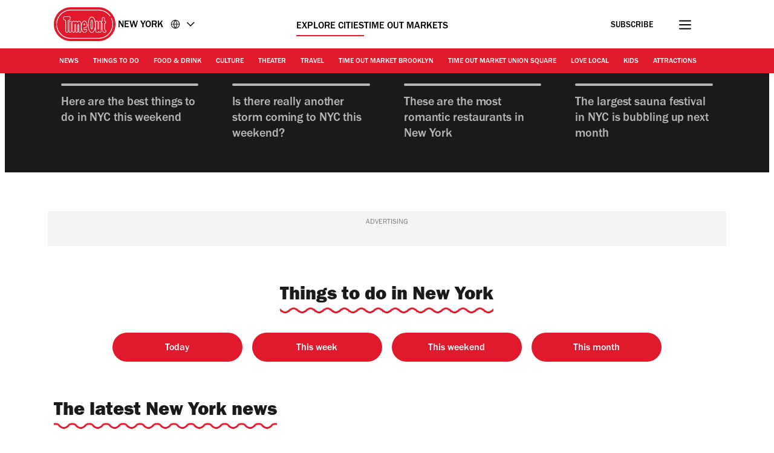

--- FILE ---
content_type: text/html; charset=UTF-8
request_url: https://www.timeout.com/newyork
body_size: 39109
content:
<!DOCTYPE html><html lang="en-US"><head><meta charSet="UTF-8"/><meta name="viewport" content="width=device-width, initial-scale=1, minimum-scale=1"/><link rel="preload" as="image" href="/static/images/loading_icon.gif"/><script src="/static/js/newrelic-3c44568e3bfc7a546fe6.js" async=""></script><script src="https://securepubads.g.doubleclick.net/tag/js/gpt.js" async="" crossorigin="anonymous"></script><script src="https://pub.doubleverify.com/dvtag/32304710/DV1279210/pub.js" async=""></script><script src="https://micro.rubiconproject.com/prebid/dynamic/11092.js?canary=false&amp;host=Time_Out_New_York" async=""></script><link rel="icon" href="/static/root-files/favicon.ico" sizes="16x16" type="image/x-icon"/><link rel="icon" href="/static/root-files/favicon-32.png" sizes="32x32" type="image/png"/><link rel="icon" href="/static/root-files/favicon-48.png" sizes="48x48" type="image/png"/><link rel="apple-touch-icon" href="/static/root-files/favicon-180.png" type="image/png"/><title>Time Out New York | New York Events and Things To Do All Year</title><meta name="description" content="Your ultimate guide to New York for tourists and locals alike. Discover superb restaurants, amazing bars, great things to do and cool events in NYC."/><link rel="canonical" href="https://www.timeout.com/newyork"/><meta name="robots" content="max-image-preview:large"/><meta data-component="omniture" data-track-manually="false" data-config="{&quot;primaryDisplayName&quot;:&quot;&quot;,&quot;omnitureSiteName&quot;:&quot;Newyork EN&quot;}"/><link rel="preconnect" href="https://micro.rubiconproject.com" crossorigin=""/><link rel="preload" as="font" href="/static/fonts/franklin-gothic-urw-book.woff2" type="font/woff2" crossorigin="anonymous"/><link rel="preload" as="font" href="/static/fonts/franklin-gothic-urw-heavy.woff2" type="font/woff2" crossorigin="anonymous"/><link rel="preload" as="script" href="https://cdn.privacy-mgmt.com/unified/wrapperMessagingWithoutDetection.js"/><meta name="twitter:card" content="summary_large_image"/><meta name="twitter:title" content="Time Out New York | New York Events and Things To Do All Year"/><meta name="twitter:description" content="Your ultimate guide to New York for tourists and locals alike. Discover superb restaurants, amazing bars, great things to do and cool events in NYC."/><meta property="twitter:image" content=""/><meta property="og:title" content="Time Out New York | New York Events and Things To Do All Year"/><meta property="og:description" content="Your ultimate guide to New York for tourists and locals alike. Discover superb restaurants, amazing bars, great things to do and cool events in NYC."/><meta property="og:url" content="https://www.timeout.com/newyork"/><meta property="og:image" content=""/><meta property="og:locale" content="en-US"/><meta property="fb:app_id" content="110523762296825"/><meta property="og:site_name" content="Time Out New York"/><meta property="og:type" content="article"/><meta property="fb:pages" content="108567654280858,1670703719868417,174242829266612,120767178004956,155014857903554,110806252326039,409399439112038,1446189005633181,1640139182938675,726032854137181,127115470664822,199312830102994,277086222458072,225473697480565,176178312421715,260316788252,24247856516,114687728553778,39439020663,425095207624727,167113240025188,87396842402,130436867619222,79807336765,323652267735749,49342614805,364918466158,1658004801141837,920467047965637,297605497404,756469617704922,646556245421580,143754132316142,34127084244,308385419176623,55290780338,127485225400,609582352454281,384475866176,1423947147859126,631789766893061,321104281941901"/><meta name="site" content="us-newyork"/><meta name="locale" content="en-US"/><meta name="discover" content="https://discover.timeout.com/v1"/><meta name="auth" content="https://auth.timeout.com/api/subscribe"/><script>
                  window.digitalData = {"pageInstanceID":"web-us-newyork.112861-prod","version":"1.0","timestamp":1769813370962,"page":{"pageInfo":{"placeId":30,"sysEnv":"prod","city":"New York","hourOfDay":"17","dayOfWeek":"Friday","version":5,"language":"en","country":"US","locale":"en-US","siteId":"us-newyork","isOO":"true","reportSuites":"timeoutworldwide","pageID":"112861","author":"Rossilynne Skena Culgan","pageName":"your ultimate guide to new york city : home page","contentTitle":"Your ultimate guide to New York City","contentID":"content-page-112861","contentType":"cityhome","siteSection":"your ultimate guide to new york city : cityhome page","destinationURL":"https://www.timeout.com/newyork","publishDate":"2026-01-30T01:33:12-05:00","createdDate":"2020-02-28T08:36:21-05:00","displayPublishDate":true,"pagination":"","canaryID":"False","affiliatesOnPage":"","numAffiliateLinksOnPage":0},"category":{"primaryCategory":"things to do (category)","primaryCategoryRepresentation":"Things to do","subCategory1":"","pageTags":["Things to do","Categories: Things to do"],"pageType":"home"},"attributes":{"commercial":{"enabled":false,"type":"","authorOverride":""},"social":{"title":null,"subTitle":null},"description":"","shortDescription":"Discover the best NYC things to do, events, restaurants, theater and nightlife","subTitle":"Discover the best NYC things to do, events, restaurants, theater and nightlife","skimlinksId":1564286,"comscoreId":"7021684","requesterCountryIso":"US","timeoutAuthBaseUrl":"https://auth.timeout.com","timeoutAuthClientId":"MU0zGYwYUeENUpo8z8XqtXh39uNvb2xiWkviTHDd"}}};
                  window.digitalData.variance = {"flags":{"enable_frontend_logging":false},"config":{"newrelic_agent_id":"1589000996","newrelic_account_id":"148615","newrelic_license_key":"3edfb7a938","newrelic_sample_rate":"0.25","newrelic_sample_rate_canary":"1"}};
                </script><script data-testid="gtm_defaults_testID">window.dataLayer = window.dataLayer || [];
function gtag() {
    window.dataLayer.push(arguments);
}
gtag('consent', 'default', {
    'ad_storage': 'denied',
    'ad_user_data': 'denied',
    'ad_personalization': 'denied',
    'analytics_storage': 'denied',
    'region': ['GB', 'BE', 'BG', 'CZ', 'DK', 'CY', 'LV', 'LT', 'LU', 'ES', 'FR', 'HR', 'IT', 'PL', 'PT', 'RO', 'SI', 'HU', 'MT', 'NL', 'AT', 'IS', 'LI', 'NO', 'SK', 'FI', 'SE', 'DE', 'EE', 'IE', 'EL'],
    'wait_for_update': 500
});</script><script data-testid="gtm_testID">(function(w,d,s,l,i){w[l]=w[l]||[];w[l].push({'gtm.start':
new Date().getTime(),event:'gtm.js'});var f=d.getElementsByTagName(s)[0],
j=d.createElement(s),dl=l!='dataLayer'?'&l='+l:'';j.async=true;j.src=
'https://www.googletagmanager.com/gtm.js?id='+i+dl;f.parentNode.insertBefore(j,f);
})(window,document,'script','dataLayer','GTM-NHG693B');</script><link rel="stylesheet" href="/static/css/main-a2a17fd19a0ccb3b3fd747a6343127ac.css"/><link rel="stylesheet" href="/static/css/cityhome-8630ec46e042128c53c7e39d1e55d411.css"/><script>
          window.adGlobals = window.adGlobals || {};
          
          window.adGlobals.gptParams = window.adGlobals.gptParams || Object.assign({
            host: 'Time_Out_New_York',
            network_code: '5185',
            zone: 'home-page',
            category: 'things-to-do',
            page: 'cityhome',
            itemid: 'page-112861',
            audience: 'default',
            source: 'Direct',
            editorial_host: 'New York',
            canary: 'false',
            to_canary_id: 'False',
            hero_full_width: 'false',
            prototype: 'false'
          }, {
            kicker: ['']
            
            
          });
        </script><script src="/static/js/cmp-e40c8bb5934d344965b0.js"></script><script src="/static/js/earlyvendors-da946d8777f91fd74084.js"></script><script src="/static/js/init-cc8c2eab8e50f79a2f35.js"></script><script src="/static/js/latevendors-73c45a744bd48a3cd5ea.js" defer=""></script><script src="/static/js/main-84378083c4f2c886a292.js" defer=""></script><script src="/static/js/runtime-40bf981e50aeadaa7878.js"></script><script src="https://launchpad-wrapper.privacymanager.io/0f9cfa05-ace3-4dbd-911f-ff1e561c4c7a/launchpad-liveramp.js" defer=""></script><script>window.onDvtagReady = function (callback, timeout = 750) {
    window.dvtag = window.dvtag || {}
    dvtag.cmd = dvtag.cmd || []
    const opt = { callback, timeout, timestamp: new Date().getTime() }
    dvtag.cmd.push(function () { dvtag.queueAdRequest(opt) })
    setTimeout(function () {
        const cb = opt.callback
        opt.callback = null
        if (cb) cb()
    }, timeout)
    }</script></head><body data-page-type="cityhome"><div id="ad-skin-1-245" class="_ad_1w9sg_1 containerAd _ad-skin_1w9sg_40 " data-testid="ad_testID"><script>
                        window.rawSlots = window.rawSlots || [];
                        window.rawSlots.push('{"adSlotId":"/5185/skin/cityhome","adContainerId":"ad-skin-1-245","isOutOfPage":false,"isRegistered":false,"adSizes":[{"viewport":[994,50],"slotSize":[[1,1]]},{"viewport":[0,0],"slotSize":[]}],"adTags":[{"key":"type","value":"skin"},{"key":"ad_slot_number","value":"ad-skin-1"}],"adSenseTags":[],"adSlotGroup":"skin","breakpoints":["xl"],"loadsAutomatically":true}');
                    </script></div><div id="ad-oop-1-1896" class="_ad_1w9sg_1 containerAd _ad-oop_1w9sg_15 " data-testid="ad_testID"><script>
                        window.rawSlots = window.rawSlots || [];
                        window.rawSlots.push('{"adSlotId":"/5185/oop/cityhome","adContainerId":"ad-oop-1-1896","isOutOfPage":true,"isRegistered":false,"adSizes":[],"adTags":[{"key":"type","value":"oop"},{"key":"ad_slot_number","value":"ad-oop-1"}],"adSenseTags":[],"adSlotGroup":"oop","breakpoints":[],"loadsAutomatically":true}');
                    </script></div><script>window._TO = window._TO || {};
window._TO.frontendTranslations = window._TO.frontendTranslations || {
'JWPLAYER.geoblocking_error': 'This video is not available in your location.',
'CONTENTPASS.widgetRestricted': 'This widget cannot be displayed for contentpass users',
}</script><section class="_skipLinks_8n5ih_1" data-testid="skip-links_testID"><a href="#main-container" aria-hidden="true">Go to the content</a><a href="#site-footer" aria-hidden="true">Go to the footer</a></section><div class="_overlay_u0mmz_1 newsletter_header" data-component="header-newsletter" hidden="" id="headerNewsletter"><div class="_headerNewsletterContainer_u0mmz_35"><button class="_closeButton_u0mmz_82" data-data-layer="{&quot;triggerOn&quot;:0,&quot;payload&quot;:{&quot;action&quot;:&quot;click - dismiss&quot;,&quot;label&quot;:&quot;newsletter&quot;,&quot;event&quot;:&quot;custom-click&quot;,&quot;category&quot;:&quot;TO Engagement&quot;}}"><svg xmlns="http://www.w3.org/2000/svg" viewBox="0 0 22 18" class=""><path d="M4.406 17.43c.188.21.422.312.703.312.246 0 .48-.101.7-.312l6.25-6.02 6.25 6.02c.218.21.453.312.699.312a.885.885 0 00.699-.312c.25-.211.375-.426.375-.653 0-.222-.125-.457-.375-.695l-6.25-6.02 6.25-6.019c.25-.238.375-.473.375-.695 0-.227-.125-.442-.375-.653-.215-.238-.441-.36-.676-.36-.23 0-.472.122-.722.36l-6.25 6.02-6.25-6.02c-.25-.238-.493-.36-.723-.36-.234 0-.461.122-.68.36-.246.211-.37.426-.37.653 0 .222.124.457.37.695l6.254 6.02-6.254 6.019c-.246.238-.37.473-.37.695 0 .227.124.442.37.653zm0 0" stroke-width="1.6"></path></svg><span class="_text-hide_v9moj_1">No thanks</span></button><div class="_headerContentHeader_u0mmz_56">Subscribe</div><div class="_headerMainContent_u0mmz_73"><div class="_successMessageContainer_u0mmz_22"><p class="_successMessageTitle_u0mmz_134">🙌<br/>Awesome, you&#x27;re subscribed!</p><p class="_successMessageText_u0mmz_144">Thanks for subscribing! Look out for your first newsletter in your inbox soon!</p></div><p class="_title_u0mmz_324">The best of New York straight to your inbox</p><p class="_message_u0mmz_317">We help you navigate a myriad of possibilities. Sign up for our newsletter for the best of the city.</p><form class="_form_u0mmz_114"><div class="_loading_overlay_u0mmz_124 loading_overlay"></div><div class="_zone_input_u0mmz_199"><label class="_text-hide_v9moj_1" for="header-newsletter-email">Enter email address</label><input type="email" id="header-newsletter-email" class="_email_u0mmz_175" placeholder="Enter email address" required="" data-private="lipsum"/><img class="_loading_icon_u0mmz_290 loading_icon" src="/static/images/loading_icon.gif" alt="Loading animation"/></div><div class="_zone_submit_u0mmz_206"><span class="_submitWrap_u0mmz_213"><input type="submit" class="_submit_u0mmz_213" value="Subscribe"/></span></div><div class="_errorMessage_u0mmz_170 error">Déjà vu! We already have this email. Try another?</div></form><div class="_disclaimer_u0mmz_180"><p>By entering your email address you agree to our <a href="https://www.timeout.com/terms-of-use" target="_blank">Terms of Use</a> and <a href="https://www.timeout.com/privacy-notice" target="_blank">Privacy Policy</a> and consent to receive emails from Time Out about news, events, offers and partner promotions.</p></div></div></div></div><div class="_overlay_y0mif_1" data-component="popup-newsletter" hidden="" id="popup-newsletter"><div class="_popupNewsletterContainer_y0mif_36" id="popup-newsletter-container"><button class="_closeButton_y0mif_73" data-data-layer="{&quot;triggerOn&quot;:0,&quot;payload&quot;:{&quot;action&quot;:&quot;click - dismiss&quot;,&quot;label&quot;:&quot;newsletter&quot;,&quot;event&quot;:&quot;custom-click&quot;,&quot;category&quot;:&quot;TO Engagement&quot;}}" id="popup-newsletter-close-button"><svg xmlns="http://www.w3.org/2000/svg" viewBox="0 0 15 15" class=""><path d="M9.54594 7.42462L14.8492 2.12132L12.7279 0L7.42462 5.3033L2.12132 0L9.53674e-07 2.12132L5.3033 7.42462L9.53674e-07 12.7279L2.12132 14.8492L7.42462 9.54594L12.7279 14.8492L14.8492 12.7279L9.54594 7.42462Z"></path></svg><span class="_text-hide_v9moj_1">No thanks</span></button><div class="_popupMainContent_y0mif_66"><div class="_successMessageContainer_y0mif_22"><p class="_successMessageTitle_y0mif_115"> Awesome, you&#x27;re subscribed!</p><p class="_successMessageText_y0mif_126">Thanks for subscribing! Look out for your first newsletter in your inbox soon!</p></div><form class="_form_y0mif_108"><p class="_title_y0mif_114" id="popup-newsletter-title">The best of New York for free.</p><p class="_message_y0mif_125" id="popup-newsletter-message">Sign up for our email to enjoy New York without spending a thing (as well as some options when you’re feeling flush).</p><label class="_text-hide_v9moj_1" for="popup-newsletter-email">Enter email address</label><div class="_textWrap_y0mif_139"><input type="submit" class="_submitButton_y0mif_179" value="Subscribe"/><input id="popup-newsletter-email" type="email" class="_textInput_y0mif_144 _email_y0mif_174" placeholder="Enter email address" required="" data-private="lipsum" name="email"/></div></form><p class="_errorMessage_y0mif_158">Déjà vu! We already have this email. Try another?</p><a class="_dismissButton_y0mif_217" data-data-layer="{&quot;triggerOn&quot;:0,&quot;payload&quot;:{&quot;action&quot;:&quot;click - dismiss&quot;,&quot;label&quot;:&quot;newsletter&quot;,&quot;event&quot;:&quot;custom-click&quot;,&quot;category&quot;:&quot;TO Engagement&quot;}}" id="popup-newsletter-dismiss-button">No thanks</a><div class="_disclaimer_y0mif_234" id="popup-newsletter-disclaimer"><p>By entering your email address you agree to our <a href="https://www.timeout.com/terms-of-use" target="_blank">Terms of Use</a> and <a href="https://www.timeout.com/privacy-notice" target="_blank">Privacy Policy</a> and consent to receive emails from Time Out about news, events, offers and partner promotions.</p></div></div></div></div><header class="_header_6l47f_1 masthead-header _full-width-ui_1w9sg_119" data-google-interstitial="false" data-component="masthead"><div class="_headerRow_6l47f_8 _headerTopRow_6l47f_48"><div class="_container_1k2b4_1 _headerOuterContainer_6l47f_351"><div class="_grid_xppf9_1 _topGrid_6l47f_80"><section class="_header_xppf9_10"><div class="_headerContainer_6l47f_74"><div class="_content_6l47f_103"><div class="_left_6l47f_163"><a href="https://www.timeout.com/newyork" class="_logo_6l47f_112"><span class="_circleLogo_6l47f_137" data-logo-type="masthead"><svg width="64" height="64" viewBox="0 0 64 64" fill="none" xmlns="http://www.w3.org/2000/svg"><circle cx="28" cy="28" r="28" fill="#E1192C"></circle><path d="M25.5055 21.47C27.3951 20.7834 27.6264 19.8454 27.5884 19.3319V17.0625C27.5884 16.2522 27.2476 15.7668 26.9624 15.5012C26.3915 14.9724 25.6706 14.9619 25.4856 14.9719H17.7719C17.5658 14.9636 16.845 14.9707 16.2723 15.5018C15.9865 15.7668 15.6463 16.2522 15.6463 17.0625V19.3512C15.6311 19.7458 15.8021 20.743 17.7169 21.4659C18.83 21.8862 19.1662 22.014 19.1662 23.8865V39.1943C19.1498 39.4857 19.1457 40.4958 19.8372 41.2468C20.1429 41.5787 20.7003 41.9744 21.6173 41.9744C22.5343 41.9744 23.0918 41.5787 23.398 41.2468C24.0902 40.4953 24.0861 39.4851 24.0691 39.2231V23.8865C24.0691 21.9923 24.4304 21.8598 25.5055 21.47ZM23.1135 23.8865L23.1146 39.2518C23.1199 39.3374 23.1527 40.1025 22.6954 40.5979C22.5185 40.7896 22.1889 41.0176 21.6173 41.0176C21.0458 41.0176 20.7162 40.7896 20.5393 40.5979C20.0832 40.103 20.1154 39.3374 20.1206 39.2231V23.8865C20.1206 21.4653 19.4121 21.0842 18.0542 20.5712C16.6184 20.0289 16.5985 19.4526 16.6014 19.3706V17.063C16.6014 16.5981 16.7759 16.339 16.9211 16.2036C17.1922 15.9521 17.5605 15.928 17.7011 15.928C17.7227 15.928 17.7391 15.928 17.7491 15.928H25.5084C25.5886 15.9245 26.0073 15.9193 26.3136 16.203C26.4594 16.3384 26.6333 16.5976 26.6333 17.0625V19.3518C26.6333 19.367 26.6333 19.3811 26.6351 19.3958C26.662 19.6848 26.2966 20.1661 25.1799 20.5718C23.7429 21.093 23.1135 21.5643 23.1135 23.8865Z" fill="white"></path><path d="M28 52C14.7656 52 4 41.2339 4 28.0003C4 14.7667 14.7656 4 28 4C35.7041 4 42.9932 7.73916 47.4975 14.0016C47.7027 14.2865 47.6376 14.6834 47.3532 14.8886C47.0672 15.0944 46.6708 15.0287 46.4656 14.7432C42.2 8.81202 35.2967 5.27042 28 5.27042C15.4662 5.27042 5.26985 15.4667 5.26985 28.0003C5.26985 40.5339 15.4662 50.7302 28 50.7302C40.5338 50.7302 50.7301 40.5333 50.7301 28.0003C50.7301 24.7847 50.0724 21.6757 48.7744 18.7614C48.6313 18.4413 48.7761 18.0655 49.0962 17.9225C49.4163 17.7794 49.7921 17.9248 49.9352 18.2443C51.3053 21.3228 52 24.6053 52 27.9997C52 41.2333 41.2344 52 28 52Z" fill="white"></path><path d="M37.9808 39.7457C38.0528 39.6501 38.1231 39.5516 38.1922 39.4502C38.2367 39.3851 38.2788 39.3171 38.3216 39.2497C39.0746 38.0701 39.6397 36.5476 40.0045 34.6728L40.0063 34.5438C40.3254 32.829 40.4864 30.831 40.4864 28.5551C40.4864 26.7336 40.384 25.0944 40.186 23.6294L40.189 23.4465C39.8042 20.7702 39.0746 18.7142 38.0171 17.2773C37.9392 17.1711 37.8613 17.0668 37.7799 16.9671C37.7155 16.8897 37.6511 16.8135 37.5849 16.7397C37.4573 16.5972 37.3255 16.4629 37.1897 16.3363C37.1657 16.314 37.1434 16.2859 37.1188 16.2642C37.113 16.2583 37.106 16.2548 37.1007 16.249C37.0925 16.2419 37.0849 16.2331 37.0778 16.2267C35.7732 15.0747 34.5166 15.0354 34.112 15.0571C33.7079 15.036 32.4519 15.0747 31.1467 16.2267C31.1385 16.2337 31.1308 16.2425 31.1238 16.249C31.1174 16.2548 31.1109 16.2583 31.1051 16.2642C31.0805 16.2859 31.0582 16.314 31.0342 16.3363C30.8984 16.4629 30.7666 16.5972 30.639 16.7397C30.5734 16.8135 30.5084 16.8903 30.4446 16.9671C30.3632 17.0668 30.2847 17.1711 30.2068 17.2773C29.1493 18.7142 28.4191 20.7702 28.035 23.4465L28.0379 23.6294C27.84 25.0944 27.7375 26.7342 27.7375 28.5551C27.7375 30.8304 27.8979 32.829 28.2177 34.5438L28.22 34.6728C28.5848 36.5476 29.1493 38.0701 29.9023 39.2497C29.9457 39.3171 29.9878 39.3851 30.0317 39.4502C30.1008 39.5516 30.1711 39.6501 30.2431 39.7457C30.3222 39.8512 30.403 39.952 30.4855 40.0511C30.5371 40.1127 30.5892 40.1766 30.6425 40.2358C30.7783 40.387 30.9183 40.5301 31.0629 40.6637C31.0699 40.6696 31.0758 40.6772 31.0817 40.6825C31.0834 40.6837 31.0846 40.6848 31.0858 40.686C31.0998 40.6983 31.1121 40.713 31.1262 40.7259C31.7662 41.2987 32.3968 41.6023 32.9227 41.7653C32.949 41.7735 32.973 41.7794 32.9988 41.7864C33.1007 41.8157 33.1991 41.8421 33.291 41.8621C33.3261 41.8697 33.3572 41.8744 33.3905 41.8802C33.4696 41.8955 33.544 41.9084 33.6131 41.9172C33.6447 41.9207 33.671 41.9236 33.6997 41.9265C33.7671 41.933 33.8285 41.9389 33.8848 41.9418C33.9012 41.9418 33.9146 41.943 33.9304 41.943C33.9615 41.9441 33.9989 41.9465 34.0253 41.9465C34.0587 41.9465 34.0862 41.9465 34.112 41.9447C34.1383 41.9459 34.1652 41.9465 34.1986 41.9465C34.225 41.9465 34.2624 41.9441 34.2941 41.943C34.3093 41.943 34.3228 41.943 34.3397 41.9418C34.3948 41.9389 34.4569 41.933 34.5242 41.9265C34.5535 41.9236 34.5798 41.9207 34.6109 41.9172C34.68 41.9084 34.7555 41.8955 34.8334 41.8802C34.8673 41.8738 34.8984 41.8691 34.9335 41.8621C35.0254 41.8427 35.1238 41.8157 35.2251 41.7864C35.2515 41.7788 35.2755 41.7729 35.3018 41.7653C35.8271 41.6023 36.4577 41.2987 37.0978 40.7259C37.1118 40.713 37.1241 40.6983 37.1382 40.686C37.1393 40.6848 37.1411 40.6837 37.1423 40.6825C37.1487 40.6766 37.1551 40.669 37.161 40.6637C37.3062 40.5301 37.4462 40.3864 37.5814 40.2358C37.6347 40.1766 37.6868 40.1127 37.7384 40.0511C37.8215 39.952 37.9017 39.8512 37.9808 39.7457ZM37.0673 39.3341C36.9924 39.4267 36.9174 39.5194 36.8395 39.6061C36.7341 39.721 36.6258 39.8283 36.5151 39.9309C36.504 39.9409 36.4946 39.9514 36.4841 39.9614C35.9354 40.4586 35.4072 40.7124 34.9897 40.8408C34.985 40.842 34.9804 40.8443 34.9763 40.8455C34.9546 40.8519 34.937 40.8549 34.9159 40.8613C34.6366 40.9387 34.4071 40.9645 34.2589 40.9692C34.2121 40.9692 34.1752 40.9692 34.1506 40.968C34.1377 40.968 34.1248 40.968 34.1114 40.968C34.0979 40.9668 34.0856 40.9668 34.0721 40.968C34.0487 40.9692 34.0112 40.9698 33.9638 40.9692C33.8145 40.9645 33.5844 40.9387 33.305 40.8601C33.2846 40.8549 33.2676 40.8519 33.2471 40.8455C33.2418 40.8443 33.236 40.8414 33.2307 40.8396C32.8126 40.7112 32.2856 40.458 31.7392 39.9614C31.7281 39.9514 31.7188 39.9409 31.7082 39.9309C31.597 39.8283 31.4886 39.7205 31.3838 39.6061C31.3053 39.52 31.2304 39.4267 31.1554 39.3341C31.1221 39.2931 31.0875 39.255 31.0553 39.2133C29.5 37.179 28.713 33.6022 28.713 28.5551C28.713 23.0384 29.6218 19.267 31.416 17.3277C31.4418 17.3001 31.4693 17.2761 31.4962 17.2485C31.587 17.1547 31.6783 17.0627 31.7732 16.9777C32.035 16.7455 32.2914 16.5696 32.5321 16.4372C32.5626 16.4207 32.5918 16.4073 32.6217 16.3914C32.7066 16.3475 32.7909 16.3076 32.8717 16.2736C32.9186 16.2542 32.9631 16.2372 33.0088 16.2208C33.0644 16.2003 33.1206 16.1798 33.1733 16.164C33.2307 16.1464 33.2875 16.13 33.3414 16.1165C33.3724 16.1083 33.4023 16.1012 33.4309 16.0954C33.4959 16.0813 33.5592 16.069 33.6166 16.0602C33.6271 16.059 33.6365 16.0573 33.6464 16.0561C33.712 16.0467 33.7735 16.0403 33.8285 16.0367C33.8332 16.0367 33.8373 16.0367 33.842 16.0367C33.8894 16.0338 33.931 16.0326 33.9691 16.032C34.0013 16.032 34.0329 16.0332 34.0516 16.0344C34.0622 16.0344 34.0997 16.0356 34.1096 16.0356C34.1096 16.0356 34.1114 16.0356 34.112 16.0356C34.1125 16.0356 34.1137 16.0356 34.1143 16.0356C34.1248 16.0356 34.1629 16.0356 34.1723 16.0344C34.1904 16.0332 34.2232 16.0326 34.2554 16.032C34.2935 16.032 34.3351 16.0338 34.3825 16.0367C34.3872 16.0367 34.3913 16.0367 34.396 16.0367C34.4498 16.0408 34.5125 16.0473 34.5781 16.0561C34.588 16.0573 34.5974 16.059 34.6073 16.0602C34.6653 16.069 34.7286 16.0813 34.793 16.0954C34.8222 16.1018 34.8521 16.1088 34.8826 16.1165C34.9364 16.13 34.9932 16.1458 35.0512 16.164C35.1039 16.1804 35.1595 16.2003 35.2158 16.2208C35.2608 16.2372 35.3059 16.2542 35.3528 16.2736C35.433 16.3076 35.5167 16.348 35.6022 16.3914C35.6321 16.4073 35.6614 16.4202 35.6918 16.4372C35.9331 16.5696 36.189 16.7461 36.4507 16.9783C36.5444 17.0621 36.6352 17.1524 36.7242 17.245C36.7517 17.2732 36.7804 17.2984 36.8079 17.3283C38.6021 19.2664 39.5109 23.0384 39.5109 28.5551C39.5109 33.6022 38.7233 37.1784 37.1686 39.2133C37.1358 39.2555 37.1013 39.2937 37.0679 39.3341" fill="white"></path><path d="M34.123 36.4397H34.1213C33.6669 36.4397 33.25 36.173 33.0585 35.7603C32.46 34.4675 32.1432 32.0058 32.1432 28.6407C32.1432 24.1922 32.6293 22.091 33.0374 21.112C33.2207 20.674 33.6446 20.3909 34.1189 20.3909C34.5933 20.3909 35.0172 20.674 35.2005 21.112C35.6086 22.091 36.0946 24.1916 36.0946 28.6407C36.0946 31.9988 35.7802 34.4593 35.1864 35.7556C34.9967 36.1706 34.5792 36.4386 34.1236 36.4397H34.123ZM34.1189 21.3969C34.051 21.3969 33.9907 21.4373 33.9649 21.5001C33.5919 22.3935 33.1475 24.3587 33.1475 28.6407C33.1475 32.9228 33.6628 34.6739 33.9696 35.3376C33.9972 35.3962 34.0569 35.4343 34.1213 35.4343H34.1225C34.1869 35.4343 34.2466 35.3956 34.2735 35.3364C34.5786 34.671 35.0904 32.9157 35.0904 28.6407C35.0904 24.3657 34.646 22.3935 34.273 21.5001C34.2472 21.4373 34.1869 21.3969 34.1189 21.3969Z" fill="white"></path></svg></span><span class="_regularLogo_6l47f_130" data-logo-type="masthead"><svg width="102" height="56" viewBox="0 0 102 56" fill="none" xmlns="http://www.w3.org/2000/svg"><g clip-path="url(#clip0_27104_7685)"><path d="M74.1203 0C89.5139 0 102 12.54 102 28C102 43.46 89.5139 56 74.1203 56H27.8797C12.4861 56 0 43.46 0 28C0 12.54 12.4861 0 27.8797 0" fill="#E1192C"></path><path d="M74.1014 52H27.9186C14.7335 52 4 41.23 4 28C4 14.77 14.7335 4 27.9186 4H74.0914C81.7752 4 89.0405 7.74 93.5352 14.01C93.7345 14.29 93.6747 14.69 93.3857 14.9C93.1067 15.11 92.708 15.04 92.4987 14.75C88.2432 8.81 81.3666 5.27 74.0914 5.27H27.9186C15.4311 5.27 5.26569 15.47 5.26569 28C5.26569 40.53 15.4311 50.73 27.9186 50.73H74.0914C86.5789 50.73 96.7443 40.53 96.7443 28C96.7443 24.78 96.0865 21.66 94.781 18.74C94.6414 18.42 94.781 18.04 95.0999 17.9C95.4188 17.76 95.7975 17.9 95.937 18.22C97.3123 21.3 98 24.59 98 28C98 41.23 87.2665 52 74.0814 52H74.1014Z" fill="white"></path><path d="M25.53 21.52C27.42 20.83 27.65 19.9 27.62 19.38V17.11C27.62 16.3 27.28 15.81 26.99 15.55C26.42 15.02 25.7 15.01 25.51 15.02H17.79C17.58 15.02 16.86 15.02 16.29 15.55C16 15.81 15.66 16.3 15.66 17.11V19.4C15.65 19.79 15.82 20.79 17.73 21.51C18.84 21.93 19.18 22.06 19.18 23.93V39.23C19.16 39.52 19.16 40.53 19.85 41.28C20.16 41.61 20.71 42.01 21.63 42.01C22.55 42.01 23.11 41.61 23.41 41.28C24.1 40.53 24.1 39.52 24.08 39.26V23.93C24.08 22.04 24.44 21.91 25.52 21.52M23.13 23.94V39.3C23.13 39.39 23.17 40.15 22.71 40.65C22.53 40.84 22.2 41.07 21.63 41.07C21.06 41.07 20.73 40.84 20.55 40.65C20.09 40.15 20.13 39.39 20.13 39.27V23.94C20.13 21.52 19.42 21.14 18.06 20.63C16.62 20.09 16.6 19.51 16.61 19.43V17.12C16.61 16.66 16.78 16.4 16.93 16.26C17.2 16.01 17.57 15.98 17.71 15.98C17.73 15.98 17.75 15.98 17.76 15.98H25.53C25.61 15.98 26.03 15.98 26.34 16.25C26.49 16.39 26.66 16.65 26.66 17.11V19.4C26.66 19.4 26.66 19.43 26.66 19.44C26.69 19.73 26.32 20.21 25.2 20.62C23.76 21.14 23.13 21.61 23.13 23.93" fill="white"></path><path d="M50.69 33.92C50.84 33.89 51.38 33.83 52.84 33.83C53.56 33.83 54.18 33.56 54.63 33.05C55.66 31.91 55.48 29.97 55.45 29.79C55.44 29.48 55.08 22.25 50.62 22.22C50.07 22.19 47.24 22.29 45.69 27.48C45.65 27.62 45.61 27.75 45.58 27.89V27.3C45.58 27.24 45.58 27.09 45.58 26.9C45.56 24.78 44.07 22.41 42.1 22.41C40.82 22.41 39.76 23.29 39.17 23.91C38.5 22.63 37.34 22.4 36.74 22.48C36.45 22.49 35.65 22.63 34.47 23.52C33.9 22.54 33.07 22.39 32.61 22.39C31.69 22.39 31.13 22.79 30.83 23.12C30.14 23.87 30.14 24.88 30.16 25.14V39.25C30.14 39.54 30.14 40.55 30.83 41.3C31.14 41.63 31.69 42.03 32.61 42.03C33.53 42.03 34.09 41.63 34.39 41.3C35.08 40.55 35.08 39.55 35.06 39.29V31.35C35.06 31.35 35.06 31.27 35.06 31.23C35.04 29.96 35.15 29.16 35.28 28.75C35.42 29.19 35.54 30.03 35.54 31.23C35.54 31.27 35.54 31.31 35.54 31.35V39.28C35.52 39.59 35.53 40.55 36.16 41.29C36.45 41.63 36.99 42.03 37.86 42.03C38.73 42.03 39.27 41.63 39.57 41.29C40.21 40.56 40.22 39.58 40.2 39.27V31.31C40.2 31.31 40.2 31.23 40.2 31.19C40.18 29.92 40.29 29.12 40.42 28.71C40.56 29.15 40.68 29.99 40.68 31.19C40.68 31.23 40.68 31.27 40.68 31.31V39.24C40.66 39.53 40.66 40.54 41.35 41.29C41.66 41.62 42.21 42.02 43.13 42.02C44.05 42.02 44.61 41.62 44.91 41.29C45.6 40.54 45.6 39.53 45.58 39.27V36.64C45.69 37.06 45.77 37.31 45.79 37.35C45.85 37.54 47.35 42.02 50.62 42.02C53.27 42.02 54.57 39.86 54.88 38.71C55.06 38.18 55.15 37.08 54.35 36.31C53.55 35.53 52.52 35.66 51.86 36.25C51.62 36.49 51.21 36.76 51.07 36.77C50.42 36.77 50.31 35.71 50.31 35.24C50.31 34.32 50.55 34.02 50.62 33.94C50.64 33.94 50.67 33.93 50.69 33.92ZM44.22 40.64C44.04 40.83 43.71 41.06 43.14 41.06C42.57 41.06 42.24 40.83 42.06 40.64C41.6 40.14 41.64 39.38 41.64 39.26V31.28C41.64 31.28 41.64 31.21 41.64 31.19C41.64 29.36 41.41 28.2 40.96 27.73C40.81 27.58 40.65 27.5 40.46 27.5C40.23 27.5 40.03 27.59 39.87 27.76C39.32 28.33 39.23 29.94 39.26 31.21C39.26 31.23 39.26 31.25 39.26 31.27V39.26C39.26 39.26 39.26 39.26 39.26 39.27C39.26 39.28 39.26 39.28 39.26 39.28C39.26 39.37 39.3 40.14 38.86 40.64C38.63 40.91 38.29 41.05 37.88 41.05C37.47 41.05 37.13 40.91 36.9 40.64C36.47 40.14 36.5 39.38 36.5 39.29C36.5 39.29 36.5 39.29 36.5 39.28C36.5 39.28 36.5 39.28 36.5 39.27V31.31C36.5 31.31 36.5 31.24 36.5 31.22C36.5 29.39 36.27 28.23 35.82 27.76C35.68 27.61 35.51 27.53 35.32 27.53C35.09 27.53 34.89 27.62 34.73 27.79C34.18 28.36 34.09 29.97 34.12 31.24C34.12 31.26 34.12 31.28 34.12 31.3V39.3C34.13 39.44 34.15 40.15 33.7 40.63C33.52 40.82 33.19 41.05 32.62 41.05C32.05 41.05 31.72 40.82 31.54 40.63C31.08 40.13 31.12 39.37 31.12 39.25V25.08C31.12 24.99 31.08 24.23 31.54 23.73C31.72 23.54 32.05 23.31 32.62 23.31C33.1 23.31 33.47 23.57 33.72 24.1C33.72 24.1 33.74 24.15 33.75 24.15C33.77 24.2 33.79 24.25 33.82 24.3C33.84 24.35 33.86 24.39 33.9 24.43C33.9 24.44 33.92 24.46 33.94 24.47C34.01 24.54 34.1 24.59 34.2 24.6C34.47 24.64 34.81 24.44 35.04 24.26C36.08 23.47 36.7 23.39 36.84 23.39C36.89 23.39 37.94 23.27 38.45 24.56C38.53 24.75 38.61 24.91 38.69 25.02C38.79 25.15 38.95 25.23 39.12 25.21C39.26 25.2 39.39 25.12 39.47 25C39.54 24.9 40.73 23.32 42.11 23.32C43.49 23.32 44.63 25.27 44.64 26.88C44.64 26.89 44.64 26.9 44.64 26.92C44.65 27.07 44.64 27.18 44.64 27.24V39.26C44.64 39.35 44.68 40.11 44.22 40.61M50.37 33.02C50.32 33.02 50.27 33.04 50.22 33.07C49.95 33.2 49.35 33.67 49.35 35.25C49.35 37.59 50.67 37.73 51.07 37.73C51.75 37.73 52.47 37 52.48 36.99C52.5 36.97 53.1 36.45 53.69 37.01C54.15 37.45 54.08 38.12 53.97 38.44C53.72 39.38 52.69 41.07 50.62 41.07C48.04 41.07 46.71 37.11 46.7 37.06C46.64 36.88 45.19 32.57 46.62 27.76C47.91 23.42 50.05 23.18 50.53 23.18C50.56 23.18 50.58 23.18 50.6 23.18C52.05 23.18 53.15 24.24 53.84 26.31C54.41 28 54.49 29.76 54.5 29.86C54.5 29.88 54.68 31.56 53.92 32.41C53.65 32.71 53.28 32.87 52.84 32.87C51.18 32.87 50.61 32.96 50.44 32.99C50.41 32.99 50.39 33 50.36 33.01" fill="white"></path><path d="M29.57 25.16C29.59 24.87 29.59 23.86 28.9 23.11C28.59 22.78 28.04 22.38 27.12 22.38C26.2 22.38 25.64 22.78 25.34 23.11C24.65 23.86 24.65 24.87 24.67 25.13V39.24C24.65 39.53 24.65 40.54 25.34 41.29C25.65 41.62 26.2 42.02 27.12 42.02C28.04 42.02 28.59 41.62 28.9 41.29C29.59 40.54 29.59 39.53 29.57 39.27V25.16ZM28.2 40.64C28.02 40.83 27.69 41.06 27.12 41.06C26.55 41.06 26.22 40.83 26.04 40.64C25.58 40.14 25.62 39.38 25.62 39.26V25.09C25.62 25 25.58 24.24 26.04 23.74C26.22 23.55 26.55 23.32 27.12 23.32C27.69 23.32 28.02 23.55 28.2 23.74C28.66 24.24 28.62 25 28.62 25.12V39.29C28.62 39.38 28.66 40.14 28.2 40.64Z" fill="white"></path><path d="M62.79 36.6599C62.34 36.6599 61.94 36.3999 61.75 35.9899C61.16 34.7199 60.85 32.3099 60.85 29.0199C60.85 24.6599 61.33 22.5999 61.73 21.6399C61.91 21.2099 62.33 20.9299 62.79 20.9299C63.25 20.9299 63.67 21.2099 63.85 21.6399C64.25 22.5999 64.73 24.6599 64.73 29.0199C64.73 32.3099 64.42 34.7199 63.84 35.9899C63.65 36.3999 63.25 36.6599 62.8 36.6599M62.79 21.9199C62.72 21.9199 62.66 21.9599 62.64 22.0199C62.27 22.8999 61.84 24.8199 61.84 29.0199C61.84 33.2199 62.35 34.9299 62.65 35.5799C62.68 35.6399 62.74 35.6799 62.8 35.6799C62.86 35.6799 62.92 35.6399 62.95 35.5799C63.25 34.9299 63.75 33.2099 63.75 29.0199C63.75 24.8299 63.31 22.8999 62.95 22.0199C62.92 21.9599 62.86 21.9199 62.8 21.9199" fill="white"></path><path d="M50.46 26.6699C50.46 26.6699 49.34 26.6699 49.34 28.3899C49.34 30.0199 50.46 29.9099 50.46 29.9099C50.46 29.9099 51.58 30.0099 51.58 28.3899C51.58 26.6699 50.46 26.6699 50.46 26.6699ZM50.46 28.9599H50.45C50.28 28.9599 50.29 28.7599 50.29 28.2199C50.29 27.6799 50.45 27.6599 50.45 27.6599H50.46C50.46 27.6599 50.62 27.6799 50.62 28.2199C50.62 28.7599 50.62 28.9599 50.46 28.9599Z" fill="white"></path><path d="M85.35 37.34C85.25 37.32 84.38 37.12 84.38 35.46V27.34C84.38 27.34 84.38 27.32 84.38 27.31C85.4 27.16 86.37 26.32 86.37 24.9C86.37 23.48 85.38 22.71 84.37 22.5V19.13C84.39 18.84 84.39 17.83 83.7 17.08C83.39 16.75 82.84 16.35 81.92 16.35C81 16.35 80.44 16.75 80.14 17.08C79.45 17.83 79.45 18.84 79.47 19.1V22C79.46 22.06 79.46 22.12 79.46 22.17V22.71C79.04 22.91 78.7 23.22 78.47 23.61C78.38 23.44 78.27 23.26 78.12 23.1C77.82 22.77 77.26 22.37 76.34 22.37C75.42 22.37 74.86 22.77 74.56 23.1C73.87 23.85 73.87 24.86 73.89 25.12V34.08C73.89 34.08 73.89 34.18 73.89 34.23V34.45C73.89 34.52 73.89 34.59 73.89 34.65C73.89 34.81 73.89 34.94 73.88 35.06V35.14C73.88 35.48 73.79 35.76 73.68 35.76C73.57 35.76 73.49 35.48 73.49 35.14L73.47 34.69C73.47 34.69 73.47 34.68 73.47 34.67C73.46 34.38 73.47 34.11 73.47 33.93C73.47 33.66 73.47 33.39 73.47 33.18V25.14C73.48 24.93 73.51 23.86 72.8 23.09C72.49 22.76 71.94 22.36 71.02 22.36C70.1 22.36 69.54 22.76 69.24 23.09C69.01 23.35 68.85 23.63 68.75 23.9C68.27 20.59 67.27 18.24 65.74 16.87C64.41 15.68 63.1 15.67 62.81 15.69C62.43 15.67 61.18 15.69 59.89 16.84C57.67 18.79 56.55 22.85 56.55 28.91C56.55 34.97 57.67 38.85 59.87 40.82C61.08 41.9 62.26 42.02 62.71 42.02C62.75 42.02 62.79 42.02 62.82 42.02C63.21 42.03 64.47 41.97 65.77 40.78C67.11 39.56 68.05 37.59 68.57 34.9V36.83C68.56 37.33 68.57 39.9 69.85 41.21C70.34 41.71 70.93 41.97 71.61 41.98C72.61 41.98 73.4 41.8 74.3 40.89C74.72 41.6 75.45 42 76.37 42C77.29 42 77.84 41.6 78.15 41.27C78.84 40.52 78.84 39.51 78.82 39.25V26.58C79.01 26.77 79.23 26.93 79.49 27.06C79.49 27.08 79.49 27.1 79.49 27.12V35.96C79.49 36.04 79.48 36.27 79.51 36.51C79.89 41.58 83.03 41.97 83.97 41.97H84.04C84.27 41.97 84.85 41.94 85.41 41.7C86.28 41.33 86.77 40.59 86.77 39.67C86.77 37.72 85.76 37.38 85.34 37.33M65.1 40.08C64.01 41.07 63 41.08 62.81 41.07C62.79 41.07 62.78 41.07 62.76 41.07C62.52 41.08 61.53 41.06 60.48 40.12C58.49 38.34 57.48 34.57 57.48 28.92C57.48 23.27 58.5 19.34 60.5 17.57C61.43 16.75 62.3 16.66 62.65 16.66C62.7 16.66 62.74 16.66 62.77 16.66C62.77 16.66 62.82 16.66 62.83 16.66C63.02 16.65 64 16.64 65.08 17.6C67.08 19.39 68.09 23.19 68.09 28.92C68.09 34.65 67.08 38.28 65.1 40.08ZM77.43 40.64C77.25 40.83 76.92 41.06 76.35 41.06C75.6 41.06 75.11 40.68 74.92 39.97C74.88 39.8 74.74 39.67 74.57 39.63C74.53 39.62 74.49 39.62 74.45 39.62C74.32 39.62 74.19 39.67 74.1 39.77L74.04 39.84C73.25 40.76 72.58 41.05 71.66 41.05C71.65 41.05 71.63 41.05 71.62 41.05C71.19 41.05 70.82 40.89 70.51 40.57C69.67 39.7 69.48 37.84 69.5 36.87V25.12C69.5 25.03 69.46 24.27 69.92 23.77C70.1 23.58 70.43 23.35 71 23.35C71.46 23.35 71.82 23.49 72.08 23.77C72.54 24.27 72.5 25.03 72.5 25.14V33.23C72.5 33.45 72.5 33.7 72.5 33.96C72.5 34.22 72.5 34.44 72.52 34.63V35.37C72.52 36.13 73.04 36.74 73.68 36.74C74.32 36.74 74.84 36.13 74.84 35.37V34.9C74.84 34.76 74.84 34.62 74.84 34.47V34.23C74.84 34.23 74.84 34.21 74.84 34.2C74.84 34.18 74.84 34.16 74.84 34.13V25.11C74.84 25.02 74.8 24.26 75.26 23.76C75.44 23.57 75.77 23.34 76.34 23.34C76.91 23.34 77.24 23.57 77.42 23.76C77.88 24.25 77.84 25.02 77.84 25.14V39.31C77.84 39.4 77.88 40.16 77.42 40.66M85.04 40.84C84.63 41.02 84.18 41.03 84.05 41.03H83.97C81.03 41.03 80.54 37.53 80.45 36.42C80.42 36.23 80.43 36.06 80.43 36V27.13C80.43 26.82 80.36 26.58 80.23 26.42C80.18 26.35 80.08 26.29 80 26.26C79.4 26.04 79.1 25.58 79.1 24.89C79.1 24.2 79.44 23.7 80.09 23.49C80.26 23.44 80.39 23.29 80.42 23.11C80.42 23.08 80.42 23.04 80.43 22.96V22.15C80.43 22.15 80.43 22.08 80.43 22.04V19.06C80.43 18.97 80.39 18.21 80.85 17.71C81.03 17.52 81.36 17.29 81.93 17.29C82.5 17.29 82.83 17.52 83.01 17.71C83.47 18.21 83.43 18.97 83.43 19.09V22.91C83.43 23.16 83.63 23.37 83.88 23.39C84.34 23.41 85.42 23.61 85.42 24.89C85.42 25.91 84.7 26.37 84.04 26.37C83.95 26.37 83.87 26.39 83.8 26.44C83.49 26.62 83.44 27.09 83.43 27.31V35.45C83.43 37.89 85.01 38.24 85.21 38.28C85.6 38.33 85.82 38.84 85.82 39.68C85.82 40.22 85.56 40.61 85.04 40.84Z" fill="white"></path></g><defs><clipPath id="clip0_27104_7685"><rect width="102" height="56" fill="white"></rect></clipPath></defs></svg></span></a><label class="_labelCitySelector_6l47f_85" for="checkbox-city-selector"><span class="_placeName_6l47f_15">New York</span><svg width="16" height="16" viewBox="0 0 16 16" fill="none" xmlns="http://www.w3.org/2000/svg"><g clip-path="url(#clip0_27233_4670)"><path d="M7.99999 14.6667C11.6819 14.6667 14.6667 11.6819 14.6667 8.00004C14.6667 4.31814 11.6819 1.33337 7.99999 1.33337C4.3181 1.33337 1.33333 4.31814 1.33333 8.00004C1.33333 11.6819 4.3181 14.6667 7.99999 14.6667Z" stroke="#1A1A1A" stroke-width="1.2" stroke-linecap="round" stroke-linejoin="round"></path><path d="M1.33333 8H14.6667" stroke="#1A1A1A" stroke-width="1.2" stroke-linecap="round" stroke-linejoin="round"></path><path d="M10.5641 8.00004C10.4382 10.438 9.54018 12.7727 8 14.6667C6.45982 12.7727 5.56185 10.438 5.4359 8.00004C5.56185 5.5621 6.45982 3.22738 8 1.33337C9.54018 3.22738 10.4382 5.5621 10.5641 8.00004V8.00004Z" stroke="#1A1A1A" stroke-width="1.2" stroke-linecap="round" stroke-linejoin="round"></path></g><defs><clipPath id="clip0_27233_4670"><rect width="16" height="16" fill="white"></rect></clipPath></defs></svg><span class="_animatedChevron_1ns02_1 animatedChevron _dark_1ns02_72"></span></label></div><ul class="_container_2q45j_1 _center_6l47f_227" data-testid="popular-hubs_testID"><li class="_li_2q45j_11"><a class="_link_2q45j_19 _active_2q45j_41" href="/" data-data-layer="{&quot;triggerOn&quot;:0,&quot;payload&quot;:{&quot;action&quot;:&quot;link - internal&quot;,&quot;label&quot;:&quot;navigation bar&quot;,&quot;category&quot;:&quot;GP Engagement&quot;}}">Explore Cities</a></li><li class="_li_2q45j_11"><a class="_link_2q45j_19" href="/time-out-market" data-data-layer="{&quot;triggerOn&quot;:0,&quot;payload&quot;:{&quot;action&quot;:&quot;link - internal&quot;,&quot;label&quot;:&quot;navigation bar&quot;,&quot;category&quot;:&quot;GP Engagement&quot;}}">Time Out Markets</a></li></ul><div class="_right_6l47f_164"><div class="_mailWrap_6l47f_90"><a href="/newyork/newsletter" class="_navBarCta_90efl_1 js-newsletter-cta" data-data-layer="{&quot;triggerOn&quot;:0,&quot;payload&quot;:{&quot;action&quot;:&quot;click - subscribe&quot;,&quot;label&quot;:&quot;newsletter&quot;,&quot;event&quot;:&quot;custom-click&quot;,&quot;category&quot;:&quot;TO Engagement&quot;}}">Subscribe</a></div><label class="_label_1thw9_56 _labelBurger_1thw9_1" for="checkbox-navigation-toggle"><a class="_cta_1thw9_56 js-open-navigation-toggle"><svg xmlns="http://www.w3.org/2000/svg" viewBox="0 0 24.1 18" class=""><path fill-rule="evenodd" d="M22.832 15.545a1.227 1.227 0 010 2.455H1.227a1.227 1.227 0 110-2.455zm0-7.772a1.227 1.227 0 010 2.454H1.227a1.227 1.227 0 110-2.454zm0-7.773a1.227 1.227 0 010 2.455H1.227a1.227 1.227 0 110-2.455z"></path></svg></a></label></div></div></div></section></div></div></div><div class="_headerRow_6l47f_8 _headerBottomRow_6l47f_44 js-header-navigation"><div class="_container_1k2b4_1 _grid_xppf9_1 _navGrid_6l47f_404"><div class="_navColumn_6l47f_157"><div class="_navColumnContent_6l47f_526"><div class="navigation-desktop _container_1igce_1 _full-width-ui_1w9sg_119" data-component="navigation-bar"><nav class="_navContainer_1igce_5"><ul class="_ulNav_1igce_18"><li class="_li_1igce_24"><a class="_navItem_1igce_29" href="/newyork/news" target="_self" title="News" data-data-layer="{&quot;triggerOn&quot;:0,&quot;payload&quot;:{&quot;action&quot;:&quot;link - internal&quot;,&quot;label&quot;:&quot;navigation bar&quot;,&quot;category&quot;:&quot;GP Engagement&quot;}}">News</a></li><li class="_li_1igce_24"><a class="_navItem_1igce_29" href="/newyork/things-to-do" target="_self" title="Things to Do" data-data-layer="{&quot;triggerOn&quot;:0,&quot;payload&quot;:{&quot;action&quot;:&quot;link - internal&quot;,&quot;label&quot;:&quot;navigation bar&quot;,&quot;category&quot;:&quot;GP Engagement&quot;}}">Things to Do</a></li><li class="_li_1igce_24"><a class="_navItem_1igce_29" href="/newyork/food-drink" target="_self" title="Food &amp; Drink" data-data-layer="{&quot;triggerOn&quot;:0,&quot;payload&quot;:{&quot;action&quot;:&quot;link - internal&quot;,&quot;label&quot;:&quot;navigation bar&quot;,&quot;category&quot;:&quot;GP Engagement&quot;}}">Food &amp; Drink</a></li><li class="_li_1igce_24"><a class="_navItem_1igce_29" href="/newyork/culture" target="_self" title="Culture" data-data-layer="{&quot;triggerOn&quot;:0,&quot;payload&quot;:{&quot;action&quot;:&quot;link - internal&quot;,&quot;label&quot;:&quot;navigation bar&quot;,&quot;category&quot;:&quot;GP Engagement&quot;}}">Culture</a></li><li class="_li_1igce_24"><a class="_navItem_1igce_29" href="/newyork/theater" target="_self" title="Theater" data-data-layer="{&quot;triggerOn&quot;:0,&quot;payload&quot;:{&quot;action&quot;:&quot;link - internal&quot;,&quot;label&quot;:&quot;navigation bar&quot;,&quot;category&quot;:&quot;GP Engagement&quot;}}">Theater</a></li><li class="_li_1igce_24"><a class="_navItem_1igce_29" href="/newyork/travel" target="_self" title="Travel" data-data-layer="{&quot;triggerOn&quot;:0,&quot;payload&quot;:{&quot;action&quot;:&quot;link - internal&quot;,&quot;label&quot;:&quot;navigation bar&quot;,&quot;category&quot;:&quot;GP Engagement&quot;}}">Travel</a></li><li class="_li_1igce_24"><a class="_navItem_1igce_29" href="/time-out-market-new-york" target="_self" title="Time Out Market Brooklyn" data-data-layer="{&quot;triggerOn&quot;:0,&quot;payload&quot;:{&quot;action&quot;:&quot;link - internal&quot;,&quot;label&quot;:&quot;navigation bar&quot;,&quot;category&quot;:&quot;GP Engagement&quot;}}">Time Out Market Brooklyn</a></li><li class="_li_1igce_24"><a class="_navItem_1igce_29" href="/time-out-market-union-square" target="_self" title="Time Out Market Union Square" data-data-layer="{&quot;triggerOn&quot;:0,&quot;payload&quot;:{&quot;action&quot;:&quot;link - internal&quot;,&quot;label&quot;:&quot;navigation bar&quot;,&quot;category&quot;:&quot;GP Engagement&quot;}}">Time Out Market Union Square</a></li><li class="_li_1igce_24"><a class="_navItem_1igce_29" href="/newyork/love-local-partners" target="_self" title="Love Local" data-data-layer="{&quot;triggerOn&quot;:0,&quot;payload&quot;:{&quot;action&quot;:&quot;link - internal&quot;,&quot;label&quot;:&quot;navigation bar&quot;,&quot;category&quot;:&quot;GP Engagement&quot;}}">Love Local</a></li><li class="_li_1igce_24 _separator_1igce_173"><a class="_navItem_1igce_29" href="/" target="_self" title="Separator" data-data-layer="{&quot;triggerOn&quot;:0,&quot;payload&quot;:{&quot;action&quot;:&quot;link - internal&quot;,&quot;label&quot;:&quot;navigation bar&quot;,&quot;category&quot;:&quot;GP Engagement&quot;}}">Separator</a></li><li class="_li_1igce_24"><a class="_navItem_1igce_29" href="/new-york-kids" target="_blank" title="Kids" data-data-layer="{&quot;triggerOn&quot;:0,&quot;payload&quot;:{&quot;action&quot;:&quot;link - internal&quot;,&quot;label&quot;:&quot;navigation bar&quot;,&quot;category&quot;:&quot;GP Engagement&quot;}}">Kids</a></li><li class="_li_1igce_24"><a class="_navItem_1igce_29" href="/newyork/attractions" target="_self" title="Attractions" data-data-layer="{&quot;triggerOn&quot;:0,&quot;payload&quot;:{&quot;action&quot;:&quot;link - internal&quot;,&quot;label&quot;:&quot;navigation bar&quot;,&quot;category&quot;:&quot;GP Engagement&quot;}}">Attractions</a></li><li class="_li_1igce_24"><a class="_navItem_1igce_29" href="/newyork/museums" target="_self" title="Museums" data-data-layer="{&quot;triggerOn&quot;:0,&quot;payload&quot;:{&quot;action&quot;:&quot;link - internal&quot;,&quot;label&quot;:&quot;navigation bar&quot;,&quot;category&quot;:&quot;GP Engagement&quot;}}">Museums</a></li><li class="_li_1igce_24"><a class="_navItem_1igce_29" href="/newyork/movies" target="_self" title="Movies" data-data-layer="{&quot;triggerOn&quot;:0,&quot;payload&quot;:{&quot;action&quot;:&quot;link - internal&quot;,&quot;label&quot;:&quot;navigation bar&quot;,&quot;category&quot;:&quot;GP Engagement&quot;}}">Movies</a></li><li class="_li_1igce_24"><a class="_navItem_1igce_29" href="/newyork/music" target="_self" title="Music" data-data-layer="{&quot;triggerOn&quot;:0,&quot;payload&quot;:{&quot;action&quot;:&quot;link - internal&quot;,&quot;label&quot;:&quot;navigation bar&quot;,&quot;category&quot;:&quot;GP Engagement&quot;}}">Music</a></li><li class="_li_1igce_24"><a class="_navItem_1igce_29" href="https://www.timeout.com/newyork/nightlife" target="_self" title="Nightlife" data-data-layer="{&quot;triggerOn&quot;:0,&quot;payload&quot;:{&quot;action&quot;:&quot;link - internal&quot;,&quot;label&quot;:&quot;navigation bar&quot;,&quot;category&quot;:&quot;GP Engagement&quot;}}">Nightlife</a></li><li class="_li_1igce_24"><a class="_navItem_1igce_29" href="/newyork/hotels" target="_self" title="Hotels" data-data-layer="{&quot;triggerOn&quot;:0,&quot;payload&quot;:{&quot;action&quot;:&quot;link - internal&quot;,&quot;label&quot;:&quot;navigation bar&quot;,&quot;category&quot;:&quot;GP Engagement&quot;}}">Hotels</a></li><li class="_li_1igce_24"><a class="_navItem_1igce_29" href="/newyork/weed-in-nyc" target="_self" title="Cannabis" data-data-layer="{&quot;triggerOn&quot;:0,&quot;payload&quot;:{&quot;action&quot;:&quot;link - internal&quot;,&quot;label&quot;:&quot;navigation bar&quot;,&quot;category&quot;:&quot;GP Engagement&quot;}}">Cannabis</a></li><li class="_li_1igce_24"><a class="_navItem_1igce_29" href="/newyork/tickets" target="_self" title="Tickets" data-data-layer="{&quot;triggerOn&quot;:0,&quot;payload&quot;:{&quot;action&quot;:&quot;link - internal&quot;,&quot;label&quot;:&quot;navigation bar&quot;,&quot;category&quot;:&quot;GP Engagement&quot;}}">Tickets</a></li><li class="_li_1igce_24"><a class="_navItem_1igce_29" href="/newyork/to-book" target="_self" title="TO Book" data-data-layer="{&quot;triggerOn&quot;:0,&quot;payload&quot;:{&quot;action&quot;:&quot;link - internal&quot;,&quot;label&quot;:&quot;navigation bar&quot;,&quot;category&quot;:&quot;GP Engagement&quot;}}">TO Book</a></li></ul></nav><div class="_navButtonWrap_1igce_61 _navButtonWrapLeft_1igce_77"><button class="_navButton_1igce_61"><svg xmlns="http://www.w3.org/2000/svg" viewBox="0 0 16 17" class=""><path fill-rule="evenodd" d="M11 2.5L5 8.5L11 14.5" stroke="#fff" stroke-width="2" stroke-linecap="round" stroke-linejoin="round"></path></svg></button></div><div class="_navButtonWrap_1igce_61 _navButtonWrapRight_1igce_82"><button class="_navButton_1igce_61"><svg xmlns="http://www.w3.org/2000/svg" viewBox="0 0 16 17" class=""><path fill-rule="evenodd" d="M5 14.5L11 8.5L5 2.5" stroke="#fff" stroke-width="2" stroke-linecap="round" stroke-linejoin="round"></path></svg></button></div></div></div></div></div></div><div class="_md_6l47f_371 _citySelectorContainer_6l47f_542 _container_1feo3_4" data-testid="city-selector_testID"><input type="checkbox" data-city-selector="true" class="_checkbox_1feo3_1" id="checkbox-city-selector" data-animated-chevron-input="true" data-testid="city-selector-cta_testID"/><div class="_listContainer_1feo3_1 preload" data-testid="city-selector-list_testID"><div class="_container_1k2b4_1 _grid_xppf9_1 _listGrid_1feo3_1"><div class="_gridContent_1feo3_1"><div class="_listSubContainer_1feo3_1"><div class="_listColumn_1feo3_91"><h4>Choose a Time Out City</h4><ul class="_list_1feo3_91"><li class="_listItem_1feo3_1 _selected_1feo3_77"><a href="/newyork" class="_link_1feo3_1" data-data-layer="{&quot;triggerOn&quot;:0,&quot;payload&quot;:{&quot;action&quot;:&quot;link - internal&quot;,&quot;category&quot;:&quot;GP Engagement&quot;,&quot;label&quot;:&quot;navigation bar&quot;,&quot;event&quot;:&quot;custom-click&quot;}}">New York</a></li><li class="_listItem_1feo3_1"><a href="/london" class="_link_1feo3_1" data-data-layer="{&quot;triggerOn&quot;:0,&quot;payload&quot;:{&quot;action&quot;:&quot;link - internal&quot;,&quot;category&quot;:&quot;GP Engagement&quot;,&quot;label&quot;:&quot;navigation bar&quot;,&quot;event&quot;:&quot;custom-click&quot;}}">London</a></li><li class="_listItem_1feo3_1"><a href="/paris/en" class="_link_1feo3_1" data-data-layer="{&quot;triggerOn&quot;:0,&quot;payload&quot;:{&quot;action&quot;:&quot;link - internal&quot;,&quot;category&quot;:&quot;GP Engagement&quot;,&quot;label&quot;:&quot;navigation bar&quot;,&quot;event&quot;:&quot;custom-click&quot;}}">Paris</a></li><li class="_listItem_1feo3_1"><a href="/chicago" class="_link_1feo3_1" data-data-layer="{&quot;triggerOn&quot;:0,&quot;payload&quot;:{&quot;action&quot;:&quot;link - internal&quot;,&quot;category&quot;:&quot;GP Engagement&quot;,&quot;label&quot;:&quot;navigation bar&quot;,&quot;event&quot;:&quot;custom-click&quot;}}">Chicago</a></li><li class="_listItem_1feo3_1"><a href="/los-angeles" class="_link_1feo3_1" data-data-layer="{&quot;triggerOn&quot;:0,&quot;payload&quot;:{&quot;action&quot;:&quot;link - internal&quot;,&quot;category&quot;:&quot;GP Engagement&quot;,&quot;label&quot;:&quot;navigation bar&quot;,&quot;event&quot;:&quot;custom-click&quot;}}">Los Angeles</a></li><li class="_listItem_1feo3_1"><a href="/lisbon" class="_link_1feo3_1" data-data-layer="{&quot;triggerOn&quot;:0,&quot;payload&quot;:{&quot;action&quot;:&quot;link - internal&quot;,&quot;category&quot;:&quot;GP Engagement&quot;,&quot;label&quot;:&quot;navigation bar&quot;,&quot;event&quot;:&quot;custom-click&quot;}}">Lisboa</a></li><li class="_listItem_1feo3_1"><a href="/hong-kong" class="_link_1feo3_1" data-data-layer="{&quot;triggerOn&quot;:0,&quot;payload&quot;:{&quot;action&quot;:&quot;link - internal&quot;,&quot;category&quot;:&quot;GP Engagement&quot;,&quot;label&quot;:&quot;navigation bar&quot;,&quot;event&quot;:&quot;custom-click&quot;}}">Hong Kong</a></li><li class="_listItem_1feo3_1"><a href="/sydney" class="_link_1feo3_1" data-data-layer="{&quot;triggerOn&quot;:0,&quot;payload&quot;:{&quot;action&quot;:&quot;link - internal&quot;,&quot;category&quot;:&quot;GP Engagement&quot;,&quot;label&quot;:&quot;navigation bar&quot;,&quot;event&quot;:&quot;custom-click&quot;}}">Sydney</a></li><li class="_listItem_1feo3_1"><a href="/melbourne" class="_link_1feo3_1" data-data-layer="{&quot;triggerOn&quot;:0,&quot;payload&quot;:{&quot;action&quot;:&quot;link - internal&quot;,&quot;category&quot;:&quot;GP Engagement&quot;,&quot;label&quot;:&quot;navigation bar&quot;,&quot;event&quot;:&quot;custom-click&quot;}}">Melbourne</a></li><li class="_listItem_1feo3_1"><a href="/porto" class="_link_1feo3_1" data-data-layer="{&quot;triggerOn&quot;:0,&quot;payload&quot;:{&quot;action&quot;:&quot;link - internal&quot;,&quot;category&quot;:&quot;GP Engagement&quot;,&quot;label&quot;:&quot;navigation bar&quot;,&quot;event&quot;:&quot;custom-click&quot;}}">Porto</a></li><li class="_listItem_1feo3_1"><a href="/singapore" class="_link_1feo3_1" data-data-layer="{&quot;triggerOn&quot;:0,&quot;payload&quot;:{&quot;action&quot;:&quot;link - internal&quot;,&quot;category&quot;:&quot;GP Engagement&quot;,&quot;label&quot;:&quot;navigation bar&quot;,&quot;event&quot;:&quot;custom-click&quot;}}">Singapore</a></li><li class="_listItem_1feo3_1"><a href="/barcelona" class="_link_1feo3_1" data-data-layer="{&quot;triggerOn&quot;:0,&quot;payload&quot;:{&quot;action&quot;:&quot;link - internal&quot;,&quot;category&quot;:&quot;GP Engagement&quot;,&quot;label&quot;:&quot;navigation bar&quot;,&quot;event&quot;:&quot;custom-click&quot;}}">Barcelona</a></li><li class="_listItem_1feo3_1"><a href="/madrid" class="_link_1feo3_1" data-data-layer="{&quot;triggerOn&quot;:0,&quot;payload&quot;:{&quot;action&quot;:&quot;link - internal&quot;,&quot;category&quot;:&quot;GP Engagement&quot;,&quot;label&quot;:&quot;navigation bar&quot;,&quot;event&quot;:&quot;custom-click&quot;}}">Madrid</a></li><li class="_listItem_1feo3_1"><a href="/montreal" class="_link_1feo3_1" data-data-layer="{&quot;triggerOn&quot;:0,&quot;payload&quot;:{&quot;action&quot;:&quot;link - internal&quot;,&quot;category&quot;:&quot;GP Engagement&quot;,&quot;label&quot;:&quot;navigation bar&quot;,&quot;event&quot;:&quot;custom-click&quot;}}">Montréal</a></li><li class="_listItem_1feo3_1"><a href="/boston" class="_link_1feo3_1" data-data-layer="{&quot;triggerOn&quot;:0,&quot;payload&quot;:{&quot;action&quot;:&quot;link - internal&quot;,&quot;category&quot;:&quot;GP Engagement&quot;,&quot;label&quot;:&quot;navigation bar&quot;,&quot;event&quot;:&quot;custom-click&quot;}}">Boston</a></li><li class="_listItem_1feo3_1"><a href="/miami" class="_link_1feo3_1" data-data-layer="{&quot;triggerOn&quot;:0,&quot;payload&quot;:{&quot;action&quot;:&quot;link - internal&quot;,&quot;category&quot;:&quot;GP Engagement&quot;,&quot;label&quot;:&quot;navigation bar&quot;,&quot;event&quot;:&quot;custom-click&quot;}}">Miami</a></li><li class="_listItem_1feo3_1"><a href="/" class="_link_1feo3_1" data-data-layer="{&quot;triggerOn&quot;:0,&quot;payload&quot;:{&quot;action&quot;:&quot;link - internal&quot;,&quot;category&quot;:&quot;GP Engagement&quot;,&quot;label&quot;:&quot;navigation bar&quot;,&quot;event&quot;:&quot;custom-click&quot;}}">Worldwide</a></li><a href="/about/time-out-destinations" class="_seeAllDestinations_1feo3_1">See all destinations</a></ul></div><div class="_listColumn_1feo3_91"><h4>Choose a Time Out Market</h4><ul class="_list_1feo3_91"><li class="_listItem_1feo3_1"><a href="/time-out-market-barcelona" class="_link_1feo3_1" data-data-layer="{&quot;triggerOn&quot;:0,&quot;payload&quot;:{&quot;action&quot;:&quot;link - internal&quot;,&quot;category&quot;:&quot;GP Engagement&quot;,&quot;label&quot;:&quot;navigation bar&quot;,&quot;event&quot;:&quot;custom-click&quot;}}"><span>Barcelona</span></a></li><li class="_listItem_1feo3_1"><a href="/time-out-market-boston" class="_link_1feo3_1" data-data-layer="{&quot;triggerOn&quot;:0,&quot;payload&quot;:{&quot;action&quot;:&quot;link - internal&quot;,&quot;category&quot;:&quot;GP Engagement&quot;,&quot;label&quot;:&quot;navigation bar&quot;,&quot;event&quot;:&quot;custom-click&quot;}}"><span>Boston</span></a></li><li class="_listItem_1feo3_1"><a href="/time-out-market-lisboa" class="_link_1feo3_1" data-data-layer="{&quot;triggerOn&quot;:0,&quot;payload&quot;:{&quot;action&quot;:&quot;link - internal&quot;,&quot;category&quot;:&quot;GP Engagement&quot;,&quot;label&quot;:&quot;navigation bar&quot;,&quot;event&quot;:&quot;custom-click&quot;}}"><span>Lisboa</span></a></li><li class="_listItem_1feo3_1"><a href="/time-out-market-montreal" class="_link_1feo3_1" data-data-layer="{&quot;triggerOn&quot;:0,&quot;payload&quot;:{&quot;action&quot;:&quot;link - internal&quot;,&quot;category&quot;:&quot;GP Engagement&quot;,&quot;label&quot;:&quot;navigation bar&quot;,&quot;event&quot;:&quot;custom-click&quot;}}"><span>Montréal</span></a></li><li class="_listItem_1feo3_1"><a href="/time-out-market-new-york" class="_link_1feo3_1" data-data-layer="{&quot;triggerOn&quot;:0,&quot;payload&quot;:{&quot;action&quot;:&quot;link - internal&quot;,&quot;category&quot;:&quot;GP Engagement&quot;,&quot;label&quot;:&quot;navigation bar&quot;,&quot;event&quot;:&quot;custom-click&quot;}}"><span>New York</span><span class="_marketAdditionalText_1feo3_1"> Brooklyn</span></a></li><li class="_listItem_1feo3_1"><a href="/time-out-market-porto" class="_link_1feo3_1" data-data-layer="{&quot;triggerOn&quot;:0,&quot;payload&quot;:{&quot;action&quot;:&quot;link - internal&quot;,&quot;category&quot;:&quot;GP Engagement&quot;,&quot;label&quot;:&quot;navigation bar&quot;,&quot;event&quot;:&quot;custom-click&quot;}}"><span>Porto</span></a></li><li class="_listItem_1feo3_1"><a href="/time-out-market-dubai" class="_link_1feo3_1" data-data-layer="{&quot;triggerOn&quot;:0,&quot;payload&quot;:{&quot;action&quot;:&quot;link - internal&quot;,&quot;category&quot;:&quot;GP Engagement&quot;,&quot;label&quot;:&quot;navigation bar&quot;,&quot;event&quot;:&quot;custom-click&quot;}}"><span>Dubai</span></a></li><li class="_listItem_1feo3_1"><a href="/time-out-market-bahrain" class="_link_1feo3_1" data-data-layer="{&quot;triggerOn&quot;:0,&quot;payload&quot;:{&quot;action&quot;:&quot;link - internal&quot;,&quot;category&quot;:&quot;GP Engagement&quot;,&quot;label&quot;:&quot;navigation bar&quot;,&quot;event&quot;:&quot;custom-click&quot;}}"><span>Bahrain</span></a></li><li class="_listItem_1feo3_1"><a href="/time-out-market-cape-town" class="_link_1feo3_1" data-data-layer="{&quot;triggerOn&quot;:0,&quot;payload&quot;:{&quot;action&quot;:&quot;link - internal&quot;,&quot;category&quot;:&quot;GP Engagement&quot;,&quot;label&quot;:&quot;navigation bar&quot;,&quot;event&quot;:&quot;custom-click&quot;}}"><span>Cape Town</span></a></li><li class="_listItem_1feo3_1"><a href="/time-out-market-osaka" class="_link_1feo3_1" data-data-layer="{&quot;triggerOn&quot;:0,&quot;payload&quot;:{&quot;action&quot;:&quot;link - internal&quot;,&quot;category&quot;:&quot;GP Engagement&quot;,&quot;label&quot;:&quot;navigation bar&quot;,&quot;event&quot;:&quot;custom-click&quot;}}"><span>Osaka</span></a></li><li class="_listItem_1feo3_1"><a href="/time-out-market-budapest" class="_link_1feo3_1" data-data-layer="{&quot;triggerOn&quot;:0,&quot;payload&quot;:{&quot;action&quot;:&quot;link - internal&quot;,&quot;category&quot;:&quot;GP Engagement&quot;,&quot;label&quot;:&quot;navigation bar&quot;,&quot;event&quot;:&quot;custom-click&quot;}}"><span>Budapest</span></a></li><li class="_listItem_1feo3_1"><a href="/time-out-market-union-square" class="_link_1feo3_1" data-data-layer="{&quot;triggerOn&quot;:0,&quot;payload&quot;:{&quot;action&quot;:&quot;link - internal&quot;,&quot;category&quot;:&quot;GP Engagement&quot;,&quot;label&quot;:&quot;navigation bar&quot;,&quot;event&quot;:&quot;custom-click&quot;}}"><span>New York</span><span class="_marketAdditionalText_1feo3_1"> Union Square</span></a></li><li class="_listItem_1feo3_1"><a href="/time-out-market" class="_link_1feo3_1" data-data-layer="{&quot;triggerOn&quot;:0,&quot;payload&quot;:{&quot;action&quot;:&quot;link - internal&quot;,&quot;category&quot;:&quot;GP Engagement&quot;,&quot;label&quot;:&quot;navigation bar&quot;,&quot;event&quot;:&quot;custom-click&quot;}}">All Markets</a></li></ul></div></div></div></div></div></div><div class="_container_1thw9_4" data-testid="navigation-drawer_testID"><input type="checkbox" data-navigation-toggle="true" id="checkbox-navigation-toggle" class="_checkbox_1thw9_1" data-testid="navigation-cta_testID"/><div class="_overlay_1thw9_9"><div class="_overlayHeader_1thw9_30"><div class="_container_1k2b4_1 _overlayGrid_1thw9_157 _headerOuterContainer_1thw9_107"><div class="_grid_xppf9_1 _topGrid_1thw9_102"><section class="_header_xppf9_10"><div class="_headerContainer_1thw9_96"><div class="_content_1thw9_112"><div class="_left_1thw9_121"><div class="_logo_1thw9_136"><a href="https://www.timeout.com/newyork"><span class="_regularLogo_1thw9_167" data-logo-type="navigation-drawer"><svg width="102" height="56" viewBox="0 0 102 56" fill="none" xmlns="http://www.w3.org/2000/svg"><g clip-path="url(#clip0_27104_7685)"><path d="M74.1203 0C89.5139 0 102 12.54 102 28C102 43.46 89.5139 56 74.1203 56H27.8797C12.4861 56 0 43.46 0 28C0 12.54 12.4861 0 27.8797 0" fill="#E1192C"></path><path d="M74.1014 52H27.9186C14.7335 52 4 41.23 4 28C4 14.77 14.7335 4 27.9186 4H74.0914C81.7752 4 89.0405 7.74 93.5352 14.01C93.7345 14.29 93.6747 14.69 93.3857 14.9C93.1067 15.11 92.708 15.04 92.4987 14.75C88.2432 8.81 81.3666 5.27 74.0914 5.27H27.9186C15.4311 5.27 5.26569 15.47 5.26569 28C5.26569 40.53 15.4311 50.73 27.9186 50.73H74.0914C86.5789 50.73 96.7443 40.53 96.7443 28C96.7443 24.78 96.0865 21.66 94.781 18.74C94.6414 18.42 94.781 18.04 95.0999 17.9C95.4188 17.76 95.7975 17.9 95.937 18.22C97.3123 21.3 98 24.59 98 28C98 41.23 87.2665 52 74.0814 52H74.1014Z" fill="white"></path><path d="M25.53 21.52C27.42 20.83 27.65 19.9 27.62 19.38V17.11C27.62 16.3 27.28 15.81 26.99 15.55C26.42 15.02 25.7 15.01 25.51 15.02H17.79C17.58 15.02 16.86 15.02 16.29 15.55C16 15.81 15.66 16.3 15.66 17.11V19.4C15.65 19.79 15.82 20.79 17.73 21.51C18.84 21.93 19.18 22.06 19.18 23.93V39.23C19.16 39.52 19.16 40.53 19.85 41.28C20.16 41.61 20.71 42.01 21.63 42.01C22.55 42.01 23.11 41.61 23.41 41.28C24.1 40.53 24.1 39.52 24.08 39.26V23.93C24.08 22.04 24.44 21.91 25.52 21.52M23.13 23.94V39.3C23.13 39.39 23.17 40.15 22.71 40.65C22.53 40.84 22.2 41.07 21.63 41.07C21.06 41.07 20.73 40.84 20.55 40.65C20.09 40.15 20.13 39.39 20.13 39.27V23.94C20.13 21.52 19.42 21.14 18.06 20.63C16.62 20.09 16.6 19.51 16.61 19.43V17.12C16.61 16.66 16.78 16.4 16.93 16.26C17.2 16.01 17.57 15.98 17.71 15.98C17.73 15.98 17.75 15.98 17.76 15.98H25.53C25.61 15.98 26.03 15.98 26.34 16.25C26.49 16.39 26.66 16.65 26.66 17.11V19.4C26.66 19.4 26.66 19.43 26.66 19.44C26.69 19.73 26.32 20.21 25.2 20.62C23.76 21.14 23.13 21.61 23.13 23.93" fill="white"></path><path d="M50.69 33.92C50.84 33.89 51.38 33.83 52.84 33.83C53.56 33.83 54.18 33.56 54.63 33.05C55.66 31.91 55.48 29.97 55.45 29.79C55.44 29.48 55.08 22.25 50.62 22.22C50.07 22.19 47.24 22.29 45.69 27.48C45.65 27.62 45.61 27.75 45.58 27.89V27.3C45.58 27.24 45.58 27.09 45.58 26.9C45.56 24.78 44.07 22.41 42.1 22.41C40.82 22.41 39.76 23.29 39.17 23.91C38.5 22.63 37.34 22.4 36.74 22.48C36.45 22.49 35.65 22.63 34.47 23.52C33.9 22.54 33.07 22.39 32.61 22.39C31.69 22.39 31.13 22.79 30.83 23.12C30.14 23.87 30.14 24.88 30.16 25.14V39.25C30.14 39.54 30.14 40.55 30.83 41.3C31.14 41.63 31.69 42.03 32.61 42.03C33.53 42.03 34.09 41.63 34.39 41.3C35.08 40.55 35.08 39.55 35.06 39.29V31.35C35.06 31.35 35.06 31.27 35.06 31.23C35.04 29.96 35.15 29.16 35.28 28.75C35.42 29.19 35.54 30.03 35.54 31.23C35.54 31.27 35.54 31.31 35.54 31.35V39.28C35.52 39.59 35.53 40.55 36.16 41.29C36.45 41.63 36.99 42.03 37.86 42.03C38.73 42.03 39.27 41.63 39.57 41.29C40.21 40.56 40.22 39.58 40.2 39.27V31.31C40.2 31.31 40.2 31.23 40.2 31.19C40.18 29.92 40.29 29.12 40.42 28.71C40.56 29.15 40.68 29.99 40.68 31.19C40.68 31.23 40.68 31.27 40.68 31.31V39.24C40.66 39.53 40.66 40.54 41.35 41.29C41.66 41.62 42.21 42.02 43.13 42.02C44.05 42.02 44.61 41.62 44.91 41.29C45.6 40.54 45.6 39.53 45.58 39.27V36.64C45.69 37.06 45.77 37.31 45.79 37.35C45.85 37.54 47.35 42.02 50.62 42.02C53.27 42.02 54.57 39.86 54.88 38.71C55.06 38.18 55.15 37.08 54.35 36.31C53.55 35.53 52.52 35.66 51.86 36.25C51.62 36.49 51.21 36.76 51.07 36.77C50.42 36.77 50.31 35.71 50.31 35.24C50.31 34.32 50.55 34.02 50.62 33.94C50.64 33.94 50.67 33.93 50.69 33.92ZM44.22 40.64C44.04 40.83 43.71 41.06 43.14 41.06C42.57 41.06 42.24 40.83 42.06 40.64C41.6 40.14 41.64 39.38 41.64 39.26V31.28C41.64 31.28 41.64 31.21 41.64 31.19C41.64 29.36 41.41 28.2 40.96 27.73C40.81 27.58 40.65 27.5 40.46 27.5C40.23 27.5 40.03 27.59 39.87 27.76C39.32 28.33 39.23 29.94 39.26 31.21C39.26 31.23 39.26 31.25 39.26 31.27V39.26C39.26 39.26 39.26 39.26 39.26 39.27C39.26 39.28 39.26 39.28 39.26 39.28C39.26 39.37 39.3 40.14 38.86 40.64C38.63 40.91 38.29 41.05 37.88 41.05C37.47 41.05 37.13 40.91 36.9 40.64C36.47 40.14 36.5 39.38 36.5 39.29C36.5 39.29 36.5 39.29 36.5 39.28C36.5 39.28 36.5 39.28 36.5 39.27V31.31C36.5 31.31 36.5 31.24 36.5 31.22C36.5 29.39 36.27 28.23 35.82 27.76C35.68 27.61 35.51 27.53 35.32 27.53C35.09 27.53 34.89 27.62 34.73 27.79C34.18 28.36 34.09 29.97 34.12 31.24C34.12 31.26 34.12 31.28 34.12 31.3V39.3C34.13 39.44 34.15 40.15 33.7 40.63C33.52 40.82 33.19 41.05 32.62 41.05C32.05 41.05 31.72 40.82 31.54 40.63C31.08 40.13 31.12 39.37 31.12 39.25V25.08C31.12 24.99 31.08 24.23 31.54 23.73C31.72 23.54 32.05 23.31 32.62 23.31C33.1 23.31 33.47 23.57 33.72 24.1C33.72 24.1 33.74 24.15 33.75 24.15C33.77 24.2 33.79 24.25 33.82 24.3C33.84 24.35 33.86 24.39 33.9 24.43C33.9 24.44 33.92 24.46 33.94 24.47C34.01 24.54 34.1 24.59 34.2 24.6C34.47 24.64 34.81 24.44 35.04 24.26C36.08 23.47 36.7 23.39 36.84 23.39C36.89 23.39 37.94 23.27 38.45 24.56C38.53 24.75 38.61 24.91 38.69 25.02C38.79 25.15 38.95 25.23 39.12 25.21C39.26 25.2 39.39 25.12 39.47 25C39.54 24.9 40.73 23.32 42.11 23.32C43.49 23.32 44.63 25.27 44.64 26.88C44.64 26.89 44.64 26.9 44.64 26.92C44.65 27.07 44.64 27.18 44.64 27.24V39.26C44.64 39.35 44.68 40.11 44.22 40.61M50.37 33.02C50.32 33.02 50.27 33.04 50.22 33.07C49.95 33.2 49.35 33.67 49.35 35.25C49.35 37.59 50.67 37.73 51.07 37.73C51.75 37.73 52.47 37 52.48 36.99C52.5 36.97 53.1 36.45 53.69 37.01C54.15 37.45 54.08 38.12 53.97 38.44C53.72 39.38 52.69 41.07 50.62 41.07C48.04 41.07 46.71 37.11 46.7 37.06C46.64 36.88 45.19 32.57 46.62 27.76C47.91 23.42 50.05 23.18 50.53 23.18C50.56 23.18 50.58 23.18 50.6 23.18C52.05 23.18 53.15 24.24 53.84 26.31C54.41 28 54.49 29.76 54.5 29.86C54.5 29.88 54.68 31.56 53.92 32.41C53.65 32.71 53.28 32.87 52.84 32.87C51.18 32.87 50.61 32.96 50.44 32.99C50.41 32.99 50.39 33 50.36 33.01" fill="white"></path><path d="M29.57 25.16C29.59 24.87 29.59 23.86 28.9 23.11C28.59 22.78 28.04 22.38 27.12 22.38C26.2 22.38 25.64 22.78 25.34 23.11C24.65 23.86 24.65 24.87 24.67 25.13V39.24C24.65 39.53 24.65 40.54 25.34 41.29C25.65 41.62 26.2 42.02 27.12 42.02C28.04 42.02 28.59 41.62 28.9 41.29C29.59 40.54 29.59 39.53 29.57 39.27V25.16ZM28.2 40.64C28.02 40.83 27.69 41.06 27.12 41.06C26.55 41.06 26.22 40.83 26.04 40.64C25.58 40.14 25.62 39.38 25.62 39.26V25.09C25.62 25 25.58 24.24 26.04 23.74C26.22 23.55 26.55 23.32 27.12 23.32C27.69 23.32 28.02 23.55 28.2 23.74C28.66 24.24 28.62 25 28.62 25.12V39.29C28.62 39.38 28.66 40.14 28.2 40.64Z" fill="white"></path><path d="M62.79 36.6599C62.34 36.6599 61.94 36.3999 61.75 35.9899C61.16 34.7199 60.85 32.3099 60.85 29.0199C60.85 24.6599 61.33 22.5999 61.73 21.6399C61.91 21.2099 62.33 20.9299 62.79 20.9299C63.25 20.9299 63.67 21.2099 63.85 21.6399C64.25 22.5999 64.73 24.6599 64.73 29.0199C64.73 32.3099 64.42 34.7199 63.84 35.9899C63.65 36.3999 63.25 36.6599 62.8 36.6599M62.79 21.9199C62.72 21.9199 62.66 21.9599 62.64 22.0199C62.27 22.8999 61.84 24.8199 61.84 29.0199C61.84 33.2199 62.35 34.9299 62.65 35.5799C62.68 35.6399 62.74 35.6799 62.8 35.6799C62.86 35.6799 62.92 35.6399 62.95 35.5799C63.25 34.9299 63.75 33.2099 63.75 29.0199C63.75 24.8299 63.31 22.8999 62.95 22.0199C62.92 21.9599 62.86 21.9199 62.8 21.9199" fill="white"></path><path d="M50.46 26.6699C50.46 26.6699 49.34 26.6699 49.34 28.3899C49.34 30.0199 50.46 29.9099 50.46 29.9099C50.46 29.9099 51.58 30.0099 51.58 28.3899C51.58 26.6699 50.46 26.6699 50.46 26.6699ZM50.46 28.9599H50.45C50.28 28.9599 50.29 28.7599 50.29 28.2199C50.29 27.6799 50.45 27.6599 50.45 27.6599H50.46C50.46 27.6599 50.62 27.6799 50.62 28.2199C50.62 28.7599 50.62 28.9599 50.46 28.9599Z" fill="white"></path><path d="M85.35 37.34C85.25 37.32 84.38 37.12 84.38 35.46V27.34C84.38 27.34 84.38 27.32 84.38 27.31C85.4 27.16 86.37 26.32 86.37 24.9C86.37 23.48 85.38 22.71 84.37 22.5V19.13C84.39 18.84 84.39 17.83 83.7 17.08C83.39 16.75 82.84 16.35 81.92 16.35C81 16.35 80.44 16.75 80.14 17.08C79.45 17.83 79.45 18.84 79.47 19.1V22C79.46 22.06 79.46 22.12 79.46 22.17V22.71C79.04 22.91 78.7 23.22 78.47 23.61C78.38 23.44 78.27 23.26 78.12 23.1C77.82 22.77 77.26 22.37 76.34 22.37C75.42 22.37 74.86 22.77 74.56 23.1C73.87 23.85 73.87 24.86 73.89 25.12V34.08C73.89 34.08 73.89 34.18 73.89 34.23V34.45C73.89 34.52 73.89 34.59 73.89 34.65C73.89 34.81 73.89 34.94 73.88 35.06V35.14C73.88 35.48 73.79 35.76 73.68 35.76C73.57 35.76 73.49 35.48 73.49 35.14L73.47 34.69C73.47 34.69 73.47 34.68 73.47 34.67C73.46 34.38 73.47 34.11 73.47 33.93C73.47 33.66 73.47 33.39 73.47 33.18V25.14C73.48 24.93 73.51 23.86 72.8 23.09C72.49 22.76 71.94 22.36 71.02 22.36C70.1 22.36 69.54 22.76 69.24 23.09C69.01 23.35 68.85 23.63 68.75 23.9C68.27 20.59 67.27 18.24 65.74 16.87C64.41 15.68 63.1 15.67 62.81 15.69C62.43 15.67 61.18 15.69 59.89 16.84C57.67 18.79 56.55 22.85 56.55 28.91C56.55 34.97 57.67 38.85 59.87 40.82C61.08 41.9 62.26 42.02 62.71 42.02C62.75 42.02 62.79 42.02 62.82 42.02C63.21 42.03 64.47 41.97 65.77 40.78C67.11 39.56 68.05 37.59 68.57 34.9V36.83C68.56 37.33 68.57 39.9 69.85 41.21C70.34 41.71 70.93 41.97 71.61 41.98C72.61 41.98 73.4 41.8 74.3 40.89C74.72 41.6 75.45 42 76.37 42C77.29 42 77.84 41.6 78.15 41.27C78.84 40.52 78.84 39.51 78.82 39.25V26.58C79.01 26.77 79.23 26.93 79.49 27.06C79.49 27.08 79.49 27.1 79.49 27.12V35.96C79.49 36.04 79.48 36.27 79.51 36.51C79.89 41.58 83.03 41.97 83.97 41.97H84.04C84.27 41.97 84.85 41.94 85.41 41.7C86.28 41.33 86.77 40.59 86.77 39.67C86.77 37.72 85.76 37.38 85.34 37.33M65.1 40.08C64.01 41.07 63 41.08 62.81 41.07C62.79 41.07 62.78 41.07 62.76 41.07C62.52 41.08 61.53 41.06 60.48 40.12C58.49 38.34 57.48 34.57 57.48 28.92C57.48 23.27 58.5 19.34 60.5 17.57C61.43 16.75 62.3 16.66 62.65 16.66C62.7 16.66 62.74 16.66 62.77 16.66C62.77 16.66 62.82 16.66 62.83 16.66C63.02 16.65 64 16.64 65.08 17.6C67.08 19.39 68.09 23.19 68.09 28.92C68.09 34.65 67.08 38.28 65.1 40.08ZM77.43 40.64C77.25 40.83 76.92 41.06 76.35 41.06C75.6 41.06 75.11 40.68 74.92 39.97C74.88 39.8 74.74 39.67 74.57 39.63C74.53 39.62 74.49 39.62 74.45 39.62C74.32 39.62 74.19 39.67 74.1 39.77L74.04 39.84C73.25 40.76 72.58 41.05 71.66 41.05C71.65 41.05 71.63 41.05 71.62 41.05C71.19 41.05 70.82 40.89 70.51 40.57C69.67 39.7 69.48 37.84 69.5 36.87V25.12C69.5 25.03 69.46 24.27 69.92 23.77C70.1 23.58 70.43 23.35 71 23.35C71.46 23.35 71.82 23.49 72.08 23.77C72.54 24.27 72.5 25.03 72.5 25.14V33.23C72.5 33.45 72.5 33.7 72.5 33.96C72.5 34.22 72.5 34.44 72.52 34.63V35.37C72.52 36.13 73.04 36.74 73.68 36.74C74.32 36.74 74.84 36.13 74.84 35.37V34.9C74.84 34.76 74.84 34.62 74.84 34.47V34.23C74.84 34.23 74.84 34.21 74.84 34.2C74.84 34.18 74.84 34.16 74.84 34.13V25.11C74.84 25.02 74.8 24.26 75.26 23.76C75.44 23.57 75.77 23.34 76.34 23.34C76.91 23.34 77.24 23.57 77.42 23.76C77.88 24.25 77.84 25.02 77.84 25.14V39.31C77.84 39.4 77.88 40.16 77.42 40.66M85.04 40.84C84.63 41.02 84.18 41.03 84.05 41.03H83.97C81.03 41.03 80.54 37.53 80.45 36.42C80.42 36.23 80.43 36.06 80.43 36V27.13C80.43 26.82 80.36 26.58 80.23 26.42C80.18 26.35 80.08 26.29 80 26.26C79.4 26.04 79.1 25.58 79.1 24.89C79.1 24.2 79.44 23.7 80.09 23.49C80.26 23.44 80.39 23.29 80.42 23.11C80.42 23.08 80.42 23.04 80.43 22.96V22.15C80.43 22.15 80.43 22.08 80.43 22.04V19.06C80.43 18.97 80.39 18.21 80.85 17.71C81.03 17.52 81.36 17.29 81.93 17.29C82.5 17.29 82.83 17.52 83.01 17.71C83.47 18.21 83.43 18.97 83.43 19.09V22.91C83.43 23.16 83.63 23.37 83.88 23.39C84.34 23.41 85.42 23.61 85.42 24.89C85.42 25.91 84.7 26.37 84.04 26.37C83.95 26.37 83.87 26.39 83.8 26.44C83.49 26.62 83.44 27.09 83.43 27.31V35.45C83.43 37.89 85.01 38.24 85.21 38.28C85.6 38.33 85.82 38.84 85.82 39.68C85.82 40.22 85.56 40.61 85.04 40.84Z" fill="white"></path></g><defs><clipPath id="clip0_27104_7685"><rect width="102" height="56" fill="white"></rect></clipPath></defs></svg></span></a></div><a href="https://www.timeout.com/newyork" class="_container_hkpro_1 _citySign_1thw9_242" data-testid="city-signs_testID"><p class="_title_hkpro_5">New York</p></a></div><ul class="_container_2q45j_1 _popularhubDesktop_1thw9_238" data-testid="popular-hubs_testID"><li class="_li_2q45j_11"><a class="_link_2q45j_19 _active_2q45j_41" href="/" data-data-layer="{&quot;triggerOn&quot;:0,&quot;payload&quot;:{&quot;action&quot;:&quot;link - internal&quot;,&quot;label&quot;:&quot;navigation bar&quot;,&quot;category&quot;:&quot;GP Engagement&quot;}}">Explore Cities</a></li><li class="_li_2q45j_11"><a class="_link_2q45j_19" href="/time-out-market" data-data-layer="{&quot;triggerOn&quot;:0,&quot;payload&quot;:{&quot;action&quot;:&quot;link - internal&quot;,&quot;label&quot;:&quot;navigation bar&quot;,&quot;category&quot;:&quot;GP Engagement&quot;}}">Time Out Markets</a></li></ul><div class="_right_1thw9_122"><div class="_drawerControls_1thw9_44"><label class="_label_1thw9_56" for="checkbox-navigation-toggle"><a class="_cta_1thw9_56 _close_1thw9_60"><div class="_burgerMenu_1thw9_397"></div></a></label></div></div></div></div></section></div></div></div><div class="_overlayGrid_1thw9_157 _container_1k2b4_1 _grid_xppf9_1"><div class="_nav_1thw9_157" data-testid="navigation-menu_testID"><ul class="_container_2q45j_1 _popularHubsMobile_1thw9_1" data-testid="popular-hubs_testID"><li class="_li_2q45j_11"><a class="_link_2q45j_19 _active_2q45j_41" href="/" data-data-layer="{&quot;triggerOn&quot;:0,&quot;payload&quot;:{&quot;action&quot;:&quot;link - internal&quot;,&quot;label&quot;:&quot;navigation bar&quot;,&quot;category&quot;:&quot;GP Engagement&quot;}}">Explore Cities</a></li><li class="_li_2q45j_11"><a class="_link_2q45j_19" href="/time-out-market" data-data-layer="{&quot;triggerOn&quot;:0,&quot;payload&quot;:{&quot;action&quot;:&quot;link - internal&quot;,&quot;label&quot;:&quot;navigation bar&quot;,&quot;category&quot;:&quot;GP Engagement&quot;}}">Time Out Markets</a></li></ul><ul class="_ul_1thw9_1" data-testid="navigation-menu_sections-with-seperator_testID"><li class="_item_1thw9_246"><a href="/newyork/news" target="_self" class="_linkHoverLTR_13w9x_2" data-data-layer="{&quot;triggerOn&quot;:0,&quot;payload&quot;:{&quot;action&quot;:&quot;link - internal&quot;,&quot;label&quot;:&quot;navigation bar&quot;,&quot;event&quot;:&quot;custom-click&quot;,&quot;category&quot;:&quot;GP Engagement&quot;}}">News</a></li><li class="_item_1thw9_246"><a href="/newyork/things-to-do" target="_self" class="_linkHoverLTR_13w9x_2" data-data-layer="{&quot;triggerOn&quot;:0,&quot;payload&quot;:{&quot;action&quot;:&quot;link - internal&quot;,&quot;label&quot;:&quot;navigation bar&quot;,&quot;event&quot;:&quot;custom-click&quot;,&quot;category&quot;:&quot;GP Engagement&quot;}}">Things to Do</a></li><li class="_item_1thw9_246"><a href="/newyork/food-drink" target="_self" class="_linkHoverLTR_13w9x_2" data-data-layer="{&quot;triggerOn&quot;:0,&quot;payload&quot;:{&quot;action&quot;:&quot;link - internal&quot;,&quot;label&quot;:&quot;navigation bar&quot;,&quot;event&quot;:&quot;custom-click&quot;,&quot;category&quot;:&quot;GP Engagement&quot;}}">Food &amp; Drink</a></li><li class="_item_1thw9_246"><a href="/newyork/culture" target="_self" class="_linkHoverLTR_13w9x_2" data-data-layer="{&quot;triggerOn&quot;:0,&quot;payload&quot;:{&quot;action&quot;:&quot;link - internal&quot;,&quot;label&quot;:&quot;navigation bar&quot;,&quot;event&quot;:&quot;custom-click&quot;,&quot;category&quot;:&quot;GP Engagement&quot;}}">Culture</a></li><li class="_item_1thw9_246"><a href="/newyork/theater" target="_self" class="_linkHoverLTR_13w9x_2" data-data-layer="{&quot;triggerOn&quot;:0,&quot;payload&quot;:{&quot;action&quot;:&quot;link - internal&quot;,&quot;label&quot;:&quot;navigation bar&quot;,&quot;event&quot;:&quot;custom-click&quot;,&quot;category&quot;:&quot;GP Engagement&quot;}}">Theater</a></li><li class="_item_1thw9_246"><a href="/newyork/travel" target="_self" class="_linkHoverLTR_13w9x_2" data-data-layer="{&quot;triggerOn&quot;:0,&quot;payload&quot;:{&quot;action&quot;:&quot;link - internal&quot;,&quot;label&quot;:&quot;navigation bar&quot;,&quot;event&quot;:&quot;custom-click&quot;,&quot;category&quot;:&quot;GP Engagement&quot;}}">Travel</a></li><li class="_item_1thw9_246"><a href="/time-out-market-new-york" target="_self" class="_linkHoverLTR_13w9x_2" data-data-layer="{&quot;triggerOn&quot;:0,&quot;payload&quot;:{&quot;action&quot;:&quot;link - internal&quot;,&quot;label&quot;:&quot;navigation bar&quot;,&quot;event&quot;:&quot;custom-click&quot;,&quot;category&quot;:&quot;GP Engagement&quot;}}">Time Out Market Brooklyn</a></li><li class="_item_1thw9_246"><a href="/time-out-market-union-square" target="_self" class="_linkHoverLTR_13w9x_2" data-data-layer="{&quot;triggerOn&quot;:0,&quot;payload&quot;:{&quot;action&quot;:&quot;link - internal&quot;,&quot;label&quot;:&quot;navigation bar&quot;,&quot;event&quot;:&quot;custom-click&quot;,&quot;category&quot;:&quot;GP Engagement&quot;}}">Time Out Market Union Square</a></li><li class="_item_1thw9_246"><a href="/newyork/love-local-partners" target="_self" class="_linkHoverLTR_13w9x_2" data-data-layer="{&quot;triggerOn&quot;:0,&quot;payload&quot;:{&quot;action&quot;:&quot;link - internal&quot;,&quot;label&quot;:&quot;navigation bar&quot;,&quot;event&quot;:&quot;custom-click&quot;,&quot;category&quot;:&quot;GP Engagement&quot;}}">Love Local</a></li><li class="_item_1thw9_246 _separator_1thw9_1"><input type="checkbox" data-navigation-sub-toggle="true" data-animated-expand-input="true" id="checkbox-navigation-sub-toggle"/><label class="_label_sub_1thw9_1" for="checkbox-navigation-sub-toggle"><span class="_separatorText_1thw9_1 _linkHoverLTR_13w9x_2">More</span><span class="_animatedExpand_1go1t_1 animatedExpand"></span></label><div class="_subContainer_1thw9_34 _row_full_width_1k2b4_24"><div class="_container_1k2b4_1 _subWrap_1thw9_1"><div class="_grid_xppf9_1"><div class="_subColumn_1thw9_1"><ul class="_sub_1thw9_34"><li class="_item_sub_1thw9_1"><a href="/new-york-kids" target="_blank" class="_linkHoverLTR_13w9x_2" data-data-layer="{&quot;triggerOn&quot;:0,&quot;payload&quot;:{&quot;action&quot;:&quot;link - internal&quot;,&quot;label&quot;:&quot;navigation bar&quot;,&quot;event&quot;:&quot;custom-click&quot;,&quot;category&quot;:&quot;GP Engagement&quot;}}">Kids</a></li><li class="_item_sub_1thw9_1"><a href="/newyork/attractions" target="_self" class="_linkHoverLTR_13w9x_2" data-data-layer="{&quot;triggerOn&quot;:0,&quot;payload&quot;:{&quot;action&quot;:&quot;link - internal&quot;,&quot;label&quot;:&quot;navigation bar&quot;,&quot;event&quot;:&quot;custom-click&quot;,&quot;category&quot;:&quot;GP Engagement&quot;}}">Attractions</a></li><li class="_item_sub_1thw9_1"><a href="/newyork/museums" target="_self" class="_linkHoverLTR_13w9x_2" data-data-layer="{&quot;triggerOn&quot;:0,&quot;payload&quot;:{&quot;action&quot;:&quot;link - internal&quot;,&quot;label&quot;:&quot;navigation bar&quot;,&quot;event&quot;:&quot;custom-click&quot;,&quot;category&quot;:&quot;GP Engagement&quot;}}">Museums</a></li><li class="_item_sub_1thw9_1"><a href="/newyork/movies" target="_self" class="_linkHoverLTR_13w9x_2" data-data-layer="{&quot;triggerOn&quot;:0,&quot;payload&quot;:{&quot;action&quot;:&quot;link - internal&quot;,&quot;label&quot;:&quot;navigation bar&quot;,&quot;event&quot;:&quot;custom-click&quot;,&quot;category&quot;:&quot;GP Engagement&quot;}}">Movies</a></li><li class="_item_sub_1thw9_1"><a href="/newyork/music" target="_self" class="_linkHoverLTR_13w9x_2" data-data-layer="{&quot;triggerOn&quot;:0,&quot;payload&quot;:{&quot;action&quot;:&quot;link - internal&quot;,&quot;label&quot;:&quot;navigation bar&quot;,&quot;event&quot;:&quot;custom-click&quot;,&quot;category&quot;:&quot;GP Engagement&quot;}}">Music</a></li><li class="_item_sub_1thw9_1"><a href="https://www.timeout.com/newyork/nightlife" target="_self" class="_linkHoverLTR_13w9x_2" data-data-layer="{&quot;triggerOn&quot;:0,&quot;payload&quot;:{&quot;action&quot;:&quot;link - internal&quot;,&quot;label&quot;:&quot;navigation bar&quot;,&quot;event&quot;:&quot;custom-click&quot;,&quot;category&quot;:&quot;GP Engagement&quot;}}">Nightlife</a></li><li class="_item_sub_1thw9_1"><a href="/newyork/hotels" target="_self" class="_linkHoverLTR_13w9x_2" data-data-layer="{&quot;triggerOn&quot;:0,&quot;payload&quot;:{&quot;action&quot;:&quot;link - internal&quot;,&quot;label&quot;:&quot;navigation bar&quot;,&quot;event&quot;:&quot;custom-click&quot;,&quot;category&quot;:&quot;GP Engagement&quot;}}">Hotels</a></li><li class="_item_sub_1thw9_1"><a href="/newyork/weed-in-nyc" target="_self" class="_linkHoverLTR_13w9x_2" data-data-layer="{&quot;triggerOn&quot;:0,&quot;payload&quot;:{&quot;action&quot;:&quot;link - internal&quot;,&quot;label&quot;:&quot;navigation bar&quot;,&quot;event&quot;:&quot;custom-click&quot;,&quot;category&quot;:&quot;GP Engagement&quot;}}">Cannabis</a></li><li class="_item_sub_1thw9_1"><a href="/newyork/tickets" target="_self" class="_linkHoverLTR_13w9x_2" data-data-layer="{&quot;triggerOn&quot;:0,&quot;payload&quot;:{&quot;action&quot;:&quot;link - internal&quot;,&quot;label&quot;:&quot;navigation bar&quot;,&quot;event&quot;:&quot;custom-click&quot;,&quot;category&quot;:&quot;GP Engagement&quot;}}">Tickets</a></li><li class="_item_sub_1thw9_1"><a href="/newyork/to-book" target="_self" class="_linkHoverLTR_13w9x_2" data-data-layer="{&quot;triggerOn&quot;:0,&quot;payload&quot;:{&quot;action&quot;:&quot;link - internal&quot;,&quot;label&quot;:&quot;navigation bar&quot;,&quot;event&quot;:&quot;custom-click&quot;,&quot;category&quot;:&quot;GP Engagement&quot;}}">TO Book</a></li></ul></div></div></div></div></li></ul><div class="_navigationList_1thw9_1"><ul class="_ul_1thw9_1" data-testid="navigation-menu-extra-links_testID"><li class="_extraLink_1thw9_1"><a href="https://www.timeout.com/london/newsletter" target="_self" class="_linkHoverLTR_13w9x_2 js-link-newsletter" data-data-layer="{&quot;triggerOn&quot;:0,&quot;payload&quot;:{&quot;action&quot;:&quot;link - internal&quot;,&quot;label&quot;:&quot;navigation bar&quot;,&quot;event&quot;:&quot;custom-click&quot;,&quot;category&quot;:&quot;GP Engagement&quot;}}">Newsletter</a></li></ul></div></div></div><div class="_socialLinks_1thw9_275"><div class="_container_gl0o7_1" data-testid="social-links_testID"><div data-component="follow-us"><div class="_links_35l86_1"><a href="http://instagram.com/timeoutnewyork" rel="noopener" target="_blank"><span class="_text-hide_v9moj_1">instagram</span><svg xmlns="http://www.w3.org/2000/svg" viewBox="0 0 24 24"><path d="M12 2.16c3.206 0 3.586.015 4.847.071 1.172.052 1.805.249 2.226.413a3.71 3.71 0 0 1 1.379.895c.421.422.68.82.895 1.378.164.422.36 1.06.412 2.227.057 1.265.07 1.645.07 4.847 0 3.206-.013 3.586-.07 4.846-.051 1.172-.248 1.805-.412 2.227-.216.558-.478.961-.895 1.378a3.69 3.69 0 0 1-1.379.895c-.421.165-1.059.361-2.226.413-1.266.056-1.645.07-4.847.07-3.206 0-3.586-.014-4.847-.07-1.172-.052-1.805-.248-2.226-.413a3.71 3.71 0 0 1-1.379-.895 3.691 3.691 0 0 1-.895-1.378c-.164-.422-.36-1.06-.412-2.227-.057-1.265-.07-1.645-.07-4.846 0-3.207.013-3.586.07-4.847.051-1.172.248-1.805.412-2.227.216-.558.478-.96.895-1.378.422-.422.82-.68 1.379-.895.421-.164 1.059-.361 2.226-.413 1.261-.056 1.64-.07 4.847-.07ZM12 0C8.742 0 8.334.014 7.055.07 5.78.127 4.903.333 4.144.628a5.857 5.857 0 0 0-2.128 1.388A5.88 5.88 0 0 0 .628 4.139C.333 4.903.127 5.775.07 7.05.014 8.334 0 8.742 0 12s.014 3.666.07 4.945c.057 1.275.263 2.152.558 2.911.31.792.717 1.463 1.388 2.128a5.866 5.866 0 0 0 2.123 1.383c.764.296 1.636.502 2.911.558 1.28.056 1.688.07 4.945.07 3.258 0 3.666-.014 4.946-.07 1.275-.056 2.151-.262 2.91-.558a5.866 5.866 0 0 0 2.124-1.383 5.866 5.866 0 0 0 1.383-2.123c.295-.764.501-1.636.558-2.911.056-1.28.07-1.688.07-4.945 0-3.258-.014-3.666-.07-4.946-.057-1.275-.263-2.151-.558-2.91a5.62 5.62 0 0 0-1.374-2.133A5.866 5.866 0 0 0 19.861.633C19.097.338 18.225.13 16.95.075 15.666.015 15.258 0 12 0Z"></path><path d="M12 5.836A6.166 6.166 0 0 0 5.836 12 6.166 6.166 0 0 0 12 18.164 6.166 6.166 0 0 0 18.164 12 6.166 6.166 0 0 0 12 5.836Zm0 10.162A3.999 3.999 0 1 1 12.001 8 3.999 3.999 0 0 1 12 15.998ZM19.847 5.592a1.44 1.44 0 1 1-2.879 0 1.44 1.44 0 0 1 2.879 0Z"></path></svg></a><a href="https://www.tiktok.com/@timeoutnewyork" rel="noopener" target="_blank"><span class="_text-hide_v9moj_1">tiktok</span><svg xmlns="http://www.w3.org/2000/svg" viewBox="0 0 27 30" class=""><path d="M21.42 4.7s.88.833 0 0A6.999 6.999 0 0 1 19.597 0h-5.321v20.667a4.259 4.259 0 0 1-1.36 2.955 4.542 4.542 0 0 1-3.1 1.211c-2.445 0-4.477-1.933-4.477-4.333 0-2.867 2.858-5.017 5.803-4.133V11.1C5.2 10.333 0 14.8 0 20.5 0 26.05 4.753 30 9.798 30c5.407 0 9.798-4.25 9.798-9.5V10.017a12.944 12.944 0 0 0 7.404 2.3v-5.15s-3.237.15-5.58-2.467Z"></path></svg></a><a href="https://www.facebook.com/timeoutnewyork" rel="noopener" target="_blank"><span class="_text-hide_v9moj_1">facebook</span><svg xmlns="http://www.w3.org/2000/svg" viewBox="0 0 24 24" class=""><path d="M24 12c0-6.627-5.373-12-12-12S0 5.373 0 12c0 5.99 4.388 10.954 10.125 11.854V15.47H7.078V12h3.047V9.356c0-3.007 1.792-4.668 4.533-4.668 1.312 0 2.686.234 2.686.234v2.953H15.83c-1.491 0-1.956.925-1.956 1.875V12h3.328l-.532 3.469h-2.796v8.385C19.612 22.954 24 17.99 24 12Z"></path></svg></a><a href="https://twitter.com/TimeOutNewYork" rel="noopener" target="_blank"><span class="_text-hide_v9moj_1">twitter</span><svg xmlns="http://www.w3.org/2000/svg" viewBox="0 0 24 24" class=""><path d="M18.901 1h3.68l-8.04 9.19L24 22.693h-7.406l-5.8-7.584-6.638 7.584H.474l8.6-9.83L0 1h7.594l5.243 6.932L18.901 1ZM17.61 20.491h2.039L6.486 3.087H4.298L17.61 20.491Z"></path></svg></a><a href="https://www.youtube.com/user/TimeOutNewYork" rel="noopener" target="_blank"><span class="_text-hide_v9moj_1">youtube</span><svg xmlns="http://www.w3.org/2000/svg" viewBox="0 0 24 24" class=""><path d="M23.76 7.2s-.233-1.655-.955-2.381c-.914-.956-1.936-.961-2.405-1.017-3.356-.244-8.395-.244-8.395-.244h-.01s-5.039 0-8.395.244c-.469.056-1.49.06-2.405 1.017C.473 5.545.244 7.2.244 7.2S0 9.145 0 11.086v1.819c0 1.94.24 3.886.24 3.886s.233 1.654.95 2.38c.915.957 2.115.924 2.65 1.027 1.92.183 8.16.24 8.16.24s5.044-.01 8.4-.249c.469-.056 1.49-.06 2.405-1.017.722-.727.956-2.381.956-2.381S24 14.85 24 12.905v-1.819c0-1.94-.24-3.886-.24-3.886ZM9.52 15.113V8.367l6.483 3.385-6.483 3.36Z"></path></svg></a></div></div></div></div></div></div></header><div id="main-container" class="_container_1k2b4_1 _contentWrapper_1k2b4_14"><main class="_grid_xppf9_1"><section class="_full_content_xppf9_27"><header class="_header_u46l4_1 _text-hide_v9moj_1"><h1 class="_h1_u46l4_5">Your ultimate guide to New York City</h1><h2 class="_h2_u46l4_14">Discover the best NYC things to do, events, restaurants, theater and nightlife</h2></header><div data-zone-name="leaderbox_with_ads" class="zone _zone_367pt_1 _zoneWrapper_4tav2_1" data-component="zone-leaderbox" data-testid="zone-leaderbox_testID"><div class="_zoneContainer_4tav2_5 _row_full_width_within_grid_1k2b4_28 _full-width-ui_1w9sg_119 _full-width-ui-within-grid_1w9sg_124"><div class="_zoneItems_4tav2_9 _zoneItems4_4tav2_89"><article class="_article_a9wsr_1" data-testid="tile-leaderbox_testID"><div class="_articleImage_a9wsr_7"><div class="_innerArticleImage_a9wsr_22" data-tile-image="true"><picture><source type="image/webp" srcSet="https://media.timeout.com/images/106368437/380/285/image.webp 380w,https://media.timeout.com/images/106368437/750/562/image.webp 750w,https://media.timeout.com/images/106368437/1024/768/image.webp 1024w,https://media.timeout.com/images/106368437/1372/1029/image.webp 1372w,https://media.timeout.com/images/106368437/1536/1152/image.webp 1536w,https://media.timeout.com/images/106368437/1920/1440/image.webp 1920w" width="750" height="562"/><img src="https://media.timeout.com/images/106368437/750/562/image.jpg" srcSet="https://media.timeout.com/images/106368437/380/285/image.jpg 380w,https://media.timeout.com/images/106368437/750/562/image.jpg 750w,https://media.timeout.com/images/106368437/1024/768/image.jpg 1024w,https://media.timeout.com/images/106368437/1372/1029/image.jpg 1372w,https://media.timeout.com/images/106368437/1536/1152/image.jpg 1536w,https://media.timeout.com/images/106368437/1920/1440/image.jpg 1920w" sizes="auto" class="_image_a9wsr_26 _imageMobile_a9wsr_76 aspect-ratio-4-3" title="Here are the best things to do in NYC this weekend" alt="Here are the best things to do in NYC this weekend" width="750" height="562" data-testid="responsive-image_testID" fetchPriority="high"/></picture><picture><source type="image/webp" srcSet="https://media.timeout.com/images/106368437/400/225/image.webp 400w,https://media.timeout.com/images/106368437/750/422/image.webp 750w,https://media.timeout.com/images/106368437/1024/576/image.webp 1024w,https://media.timeout.com/images/106368437/1372/772/image.webp 1372w,https://media.timeout.com/images/106368437/1536/864/image.webp 1536w,https://media.timeout.com/images/106368437/1920/1080/image.webp 1920w" width="750" height="422"/><img src="https://media.timeout.com/images/106368437/750/422/image.jpg" srcSet="https://media.timeout.com/images/106368437/400/225/image.jpg 400w,https://media.timeout.com/images/106368437/750/422/image.jpg 750w,https://media.timeout.com/images/106368437/1024/576/image.jpg 1024w,https://media.timeout.com/images/106368437/1372/772/image.jpg 1372w,https://media.timeout.com/images/106368437/1536/864/image.jpg 1536w,https://media.timeout.com/images/106368437/1920/1080/image.jpg 1920w" sizes="auto" class="_image_a9wsr_26 _imageDesktop_a9wsr_80 aspect-ratio-16-9" title="Here are the best things to do in NYC this weekend" alt="Here are the best things to do in NYC this weekend" width="750" height="422" data-testid="responsive-image_testID" fetchPriority="high"/></picture></div></div><div class="_container_within_grid_1k2b4_2"><div class="_articleContent_a9wsr_32" data-tile-content="true"><div class="_categoryName_a9wsr_40">Things to do</div><a href="/newyork/things-to-do/things-to-do-in-nyc-this-weekend" class="_titleLinkContainer_a9wsr_48" target="_self" rel="" data-data-layer="{&quot;triggerOn&quot;:0,&quot;payload&quot;:{&quot;category&quot;:&quot;GP Engagement&quot;,&quot;label&quot;:&quot;in content&quot;,&quot;action&quot;:&quot;link - internal&quot;}}" data-testid="tile-link_testID"><h3 class="_h3_c6c0h_1" data-testid="tile-title_testID">Here are the best things to do in NYC this weekend</h3></a><div class="_cta_a9wsr_61"><a class="_primary_1gagn_1" href="/newyork/things-to-do/things-to-do-in-nyc-this-weekend" target="_self" rel="" data-data-layer="{&quot;triggerOn&quot;:0,&quot;payload&quot;:{&quot;action&quot;:&quot;link - internal&quot;,&quot;category&quot;:&quot;GP Engagement&quot;,&quot;label&quot;:&quot;read more button&quot;}}" data-testid="view-more-cta_testID"><span class="_textContent_1gagn_69">Read more</span></a></div></div></div></article><article class="_article_a9wsr_1" data-testid="tile-leaderbox_testID"><div class="_articleImage_a9wsr_7"><div class="_innerArticleImage_a9wsr_22" data-tile-image="true"><picture><source type="image/webp" srcSet="https://media.timeout.com/images/106367865/380/285/image.webp 380w,https://media.timeout.com/images/106367865/750/562/image.webp 750w,https://media.timeout.com/images/106367865/1024/768/image.webp 1024w,https://media.timeout.com/images/106367865/1372/1029/image.webp 1372w,https://media.timeout.com/images/106367865/1536/1152/image.webp 1536w,https://media.timeout.com/images/106367865/1920/1440/image.webp 1920w" width="750" height="562"/><img src="https://media.timeout.com/images/106367865/750/562/image.jpg" srcSet="https://media.timeout.com/images/106367865/380/285/image.jpg 380w,https://media.timeout.com/images/106367865/750/562/image.jpg 750w,https://media.timeout.com/images/106367865/1024/768/image.jpg 1024w,https://media.timeout.com/images/106367865/1372/1029/image.jpg 1372w,https://media.timeout.com/images/106367865/1536/1152/image.jpg 1536w,https://media.timeout.com/images/106367865/1920/1440/image.jpg 1920w" sizes="auto" class="_image_a9wsr_26 _imageMobile_a9wsr_76 aspect-ratio-4-3" title="Is there really another storm coming to NYC this weekend?" alt="Is there really another storm coming to NYC this weekend?" width="750" height="562" data-testid="responsive-image_testID" loading="lazy" fetchPriority="low"/></picture><picture><source type="image/webp" srcSet="https://media.timeout.com/images/106367865/400/225/image.webp 400w,https://media.timeout.com/images/106367865/750/422/image.webp 750w,https://media.timeout.com/images/106367865/1024/576/image.webp 1024w,https://media.timeout.com/images/106367865/1372/772/image.webp 1372w,https://media.timeout.com/images/106367865/1536/864/image.webp 1536w,https://media.timeout.com/images/106367865/1920/1080/image.webp 1920w" width="750" height="422"/><img src="https://media.timeout.com/images/106367865/750/422/image.jpg" srcSet="https://media.timeout.com/images/106367865/400/225/image.jpg 400w,https://media.timeout.com/images/106367865/750/422/image.jpg 750w,https://media.timeout.com/images/106367865/1024/576/image.jpg 1024w,https://media.timeout.com/images/106367865/1372/772/image.jpg 1372w,https://media.timeout.com/images/106367865/1536/864/image.jpg 1536w,https://media.timeout.com/images/106367865/1920/1080/image.jpg 1920w" sizes="auto" class="_image_a9wsr_26 _imageDesktop_a9wsr_80 aspect-ratio-16-9" title="Is there really another storm coming to NYC this weekend?" alt="Is there really another storm coming to NYC this weekend?" width="750" height="422" data-testid="responsive-image_testID" loading="lazy" fetchPriority="low"/></picture></div></div><div class="_container_within_grid_1k2b4_2"><div class="_articleContent_a9wsr_32" data-tile-content="true"><div class="_categoryName_a9wsr_40">Things to do</div><a href="/newyork/news/is-there-really-another-storm-coming-to-nyc-this-weekend-012826" class="_titleLinkContainer_a9wsr_48" target="_self" rel="" data-data-layer="{&quot;triggerOn&quot;:0,&quot;payload&quot;:{&quot;category&quot;:&quot;GP Engagement&quot;,&quot;label&quot;:&quot;in content&quot;,&quot;action&quot;:&quot;link - internal&quot;}}" data-testid="tile-link_testID"><h3 class="_h3_c6c0h_1" data-testid="tile-title_testID">Is there really another storm coming to NYC this weekend?</h3></a><div class="_cta_a9wsr_61"><a class="_primary_1gagn_1" href="/newyork/news/is-there-really-another-storm-coming-to-nyc-this-weekend-012826" target="_self" rel="" data-data-layer="{&quot;triggerOn&quot;:0,&quot;payload&quot;:{&quot;action&quot;:&quot;link - internal&quot;,&quot;category&quot;:&quot;GP Engagement&quot;,&quot;label&quot;:&quot;read more button&quot;}}" data-testid="view-more-cta_testID"><span class="_textContent_1gagn_69">Read more</span></a></div></div></div></article><article class="_article_a9wsr_1" data-testid="tile-leaderbox_testID"><div class="_articleImage_a9wsr_7"><div class="_innerArticleImage_a9wsr_22" data-tile-image="true"><picture><source type="image/webp" srcSet="https://media.timeout.com/images/106367860/380/285/image.webp 380w,https://media.timeout.com/images/106367860/750/562/image.webp 750w,https://media.timeout.com/images/106367860/1024/768/image.webp 1024w,https://media.timeout.com/images/106367860/1372/1029/image.webp 1372w,https://media.timeout.com/images/106367860/1536/1152/image.webp 1536w,https://media.timeout.com/images/106367860/1920/1440/image.webp 1920w" width="750" height="562"/><img src="https://media.timeout.com/images/106367860/750/562/image.jpg" srcSet="https://media.timeout.com/images/106367860/380/285/image.jpg 380w,https://media.timeout.com/images/106367860/750/562/image.jpg 750w,https://media.timeout.com/images/106367860/1024/768/image.jpg 1024w,https://media.timeout.com/images/106367860/1372/1029/image.jpg 1372w,https://media.timeout.com/images/106367860/1536/1152/image.jpg 1536w,https://media.timeout.com/images/106367860/1920/1440/image.jpg 1920w" sizes="auto" class="_image_a9wsr_26 _imageMobile_a9wsr_76 aspect-ratio-4-3" title="These are the most romantic restaurants in New York" alt="These are the most romantic restaurants in New York" width="750" height="562" data-testid="responsive-image_testID" loading="lazy" fetchPriority="low"/></picture><picture><source type="image/webp" srcSet="https://media.timeout.com/images/106367860/400/225/image.webp 400w,https://media.timeout.com/images/106367860/750/422/image.webp 750w,https://media.timeout.com/images/106367860/1024/576/image.webp 1024w,https://media.timeout.com/images/106367860/1372/772/image.webp 1372w,https://media.timeout.com/images/106367860/1536/864/image.webp 1536w,https://media.timeout.com/images/106367860/1920/1080/image.webp 1920w" width="750" height="422"/><img src="https://media.timeout.com/images/106367860/750/422/image.jpg" srcSet="https://media.timeout.com/images/106367860/400/225/image.jpg 400w,https://media.timeout.com/images/106367860/750/422/image.jpg 750w,https://media.timeout.com/images/106367860/1024/576/image.jpg 1024w,https://media.timeout.com/images/106367860/1372/772/image.jpg 1372w,https://media.timeout.com/images/106367860/1536/864/image.jpg 1536w,https://media.timeout.com/images/106367860/1920/1080/image.jpg 1920w" sizes="auto" class="_image_a9wsr_26 _imageDesktop_a9wsr_80 aspect-ratio-16-9" title="These are the most romantic restaurants in New York" alt="These are the most romantic restaurants in New York" width="750" height="422" data-testid="responsive-image_testID" loading="lazy" fetchPriority="low"/></picture></div></div><div class="_container_within_grid_1k2b4_2"><div class="_articleContent_a9wsr_32" data-tile-content="true"><div class="_categoryName_a9wsr_40">Restaurants</div><a href="/newyork/news/these-are-the-most-romantic-restaurants-in-new-york-according-to-opentable-012826" class="_titleLinkContainer_a9wsr_48" target="_self" rel="" data-data-layer="{&quot;triggerOn&quot;:0,&quot;payload&quot;:{&quot;category&quot;:&quot;GP Engagement&quot;,&quot;label&quot;:&quot;in content&quot;,&quot;action&quot;:&quot;link - internal&quot;}}" data-testid="tile-link_testID"><h3 class="_h3_c6c0h_1" data-testid="tile-title_testID">These are the most romantic restaurants in New York</h3></a><div class="_cta_a9wsr_61"><a class="_primary_1gagn_1" href="/newyork/news/these-are-the-most-romantic-restaurants-in-new-york-according-to-opentable-012826" target="_self" rel="" data-data-layer="{&quot;triggerOn&quot;:0,&quot;payload&quot;:{&quot;action&quot;:&quot;link - internal&quot;,&quot;category&quot;:&quot;GP Engagement&quot;,&quot;label&quot;:&quot;read more button&quot;}}" data-testid="view-more-cta_testID"><span class="_textContent_1gagn_69">Read more</span></a></div></div></div></article><article class="_article_a9wsr_1" data-testid="tile-leaderbox_testID"><div class="_articleImage_a9wsr_7"><div class="_innerArticleImage_a9wsr_22" data-tile-image="true"><picture><source type="image/webp" srcSet="https://media.timeout.com/images/106367359/380/285/image.webp 380w,https://media.timeout.com/images/106367359/750/562/image.webp 750w,https://media.timeout.com/images/106367359/1024/768/image.webp 1024w,https://media.timeout.com/images/106367359/1372/1029/image.webp 1372w,https://media.timeout.com/images/106367359/1536/1152/image.webp 1536w,https://media.timeout.com/images/106367359/1920/1440/image.webp 1920w" width="750" height="562"/><img src="https://media.timeout.com/images/106367359/750/562/image.jpg" srcSet="https://media.timeout.com/images/106367359/380/285/image.jpg 380w,https://media.timeout.com/images/106367359/750/562/image.jpg 750w,https://media.timeout.com/images/106367359/1024/768/image.jpg 1024w,https://media.timeout.com/images/106367359/1372/1029/image.jpg 1372w,https://media.timeout.com/images/106367359/1536/1152/image.jpg 1536w,https://media.timeout.com/images/106367359/1920/1440/image.jpg 1920w" sizes="auto" class="_image_a9wsr_26 _imageMobile_a9wsr_76 aspect-ratio-4-3" title="The largest sauna festival in NYC is bubbling up next month" alt="The largest sauna festival in NYC is bubbling up next month" width="750" height="562" data-testid="responsive-image_testID" loading="lazy" fetchPriority="low"/></picture><picture><source type="image/webp" srcSet="https://media.timeout.com/images/106367359/400/225/image.webp 400w,https://media.timeout.com/images/106367359/750/422/image.webp 750w,https://media.timeout.com/images/106367359/1024/576/image.webp 1024w,https://media.timeout.com/images/106367359/1372/772/image.webp 1372w,https://media.timeout.com/images/106367359/1536/864/image.webp 1536w,https://media.timeout.com/images/106367359/1920/1080/image.webp 1920w" width="750" height="422"/><img src="https://media.timeout.com/images/106367359/750/422/image.jpg" srcSet="https://media.timeout.com/images/106367359/400/225/image.jpg 400w,https://media.timeout.com/images/106367359/750/422/image.jpg 750w,https://media.timeout.com/images/106367359/1024/576/image.jpg 1024w,https://media.timeout.com/images/106367359/1372/772/image.jpg 1372w,https://media.timeout.com/images/106367359/1536/864/image.jpg 1536w,https://media.timeout.com/images/106367359/1920/1080/image.jpg 1920w" sizes="auto" class="_image_a9wsr_26 _imageDesktop_a9wsr_80 aspect-ratio-16-9" title="The largest sauna festival in NYC is bubbling up next month" alt="The largest sauna festival in NYC is bubbling up next month" width="750" height="422" data-testid="responsive-image_testID" loading="lazy" fetchPriority="low"/></picture></div></div><div class="_container_within_grid_1k2b4_2"><div class="_articleContent_a9wsr_32" data-tile-content="true"><div class="_categoryName_a9wsr_40">Things to do</div><a href="/newyork/news/the-largest-sauna-festival-in-nyc-is-bubbling-up-next-month-012826" class="_titleLinkContainer_a9wsr_48" target="_self" rel="" data-data-layer="{&quot;triggerOn&quot;:0,&quot;payload&quot;:{&quot;category&quot;:&quot;GP Engagement&quot;,&quot;label&quot;:&quot;in content&quot;,&quot;action&quot;:&quot;link - internal&quot;}}" data-testid="tile-link_testID"><h3 class="_h3_c6c0h_1" data-testid="tile-title_testID">The largest sauna festival in NYC is bubbling up next month</h3></a><div class="_cta_a9wsr_61"><a class="_primary_1gagn_1" href="/newyork/news/the-largest-sauna-festival-in-nyc-is-bubbling-up-next-month-012826" target="_self" rel="" data-data-layer="{&quot;triggerOn&quot;:0,&quot;payload&quot;:{&quot;action&quot;:&quot;link - internal&quot;,&quot;category&quot;:&quot;GP Engagement&quot;,&quot;label&quot;:&quot;read more button&quot;}}" data-testid="view-more-cta_testID"><span class="_textContent_1gagn_69">Read more</span></a></div></div></div></article></div><div class="_container_within_grid_1k2b4_2 _ctaItemsContainer_4tav2_15"><div class="_zoneCtaItems_4tav2_21 _zoneItems4_4tav2_89"><div data-testid="tile-cta-leaderbox_testID"><a href="/newyork/things-to-do/things-to-do-in-nyc-this-weekend" class="_titleLinkContainer_17iu5_1" target="_self" rel="" data-data-layer="{&quot;triggerOn&quot;:0,&quot;payload&quot;:{&quot;category&quot;:&quot;Zone Leaderbox&quot;,&quot;label&quot;:&quot;zone - leaderbox - tiles&quot;,&quot;action&quot;:&quot;zone - leaderbox - tiles&quot;}}" data-testid="tile-link_testID"><div class="_progress_1xrkf_1" data-testid="progressbar_testID"><div class="_progressBar_1xrkf_6" data-progressbar="true"></div></div><div class="_articleTitle_17iu5_22"><h3 class="_h3_c6c0h_1" data-testid="tile-title_testID">Here are the best things to do in NYC this weekend</h3></div></a></div><div data-testid="tile-cta-leaderbox_testID"><a href="/newyork/news/is-there-really-another-storm-coming-to-nyc-this-weekend-012826" class="_titleLinkContainer_17iu5_1" target="_self" rel="" data-data-layer="{&quot;triggerOn&quot;:0,&quot;payload&quot;:{&quot;category&quot;:&quot;Zone Leaderbox&quot;,&quot;label&quot;:&quot;zone - leaderbox - tiles&quot;,&quot;action&quot;:&quot;zone - leaderbox - tiles&quot;}}" data-testid="tile-link_testID"><div class="_progress_1xrkf_1" data-testid="progressbar_testID"><div class="_progressBar_1xrkf_6" data-progressbar="true"></div></div><div class="_articleTitle_17iu5_22"><h3 class="_h3_c6c0h_1" data-testid="tile-title_testID">Is there really another storm coming to NYC this weekend?</h3></div></a></div><div data-testid="tile-cta-leaderbox_testID"><a href="/newyork/news/these-are-the-most-romantic-restaurants-in-new-york-according-to-opentable-012826" class="_titleLinkContainer_17iu5_1" target="_self" rel="" data-data-layer="{&quot;triggerOn&quot;:0,&quot;payload&quot;:{&quot;category&quot;:&quot;Zone Leaderbox&quot;,&quot;label&quot;:&quot;zone - leaderbox - tiles&quot;,&quot;action&quot;:&quot;zone - leaderbox - tiles&quot;}}" data-testid="tile-link_testID"><div class="_progress_1xrkf_1" data-testid="progressbar_testID"><div class="_progressBar_1xrkf_6" data-progressbar="true"></div></div><div class="_articleTitle_17iu5_22"><h3 class="_h3_c6c0h_1" data-testid="tile-title_testID">These are the most romantic restaurants in New York</h3></div></a></div><div data-testid="tile-cta-leaderbox_testID"><a href="/newyork/news/the-largest-sauna-festival-in-nyc-is-bubbling-up-next-month-012826" class="_titleLinkContainer_17iu5_1" target="_self" rel="" data-data-layer="{&quot;triggerOn&quot;:0,&quot;payload&quot;:{&quot;category&quot;:&quot;Zone Leaderbox&quot;,&quot;label&quot;:&quot;zone - leaderbox - tiles&quot;,&quot;action&quot;:&quot;zone - leaderbox - tiles&quot;}}" data-testid="tile-link_testID"><div class="_progress_1xrkf_1" data-testid="progressbar_testID"><div class="_progressBar_1xrkf_6" data-progressbar="true"></div></div><div class="_articleTitle_17iu5_22"><h3 class="_h3_c6c0h_1" data-testid="tile-title_testID">The largest sauna festival in NYC is bubbling up next month</h3></div></a></div></div></div></div><div data-testid="inline-generated-ad_testID" class="_inlineAd_4tav2_76 _inlineAdWrapper_1w9sg_65 containerAdWrapper"><div class="_inlineAdContainer_1w9sg_60"><span class="caps xs-block xs-text-10 xs-mb2 xs-text-center _inlineAdHeader_1w9sg_75">Advertising</span><div class="_inlineAd_1w9sg_60"><div id="ad-head-1-3736" class="_ad_1w9sg_1 containerAd _ad-head_1w9sg_21 " data-testid="ad_testID"><script>
                        window.rawSlots = window.rawSlots || [];
                        window.rawSlots.push('{"adSlotId":"/5185/head/cityhome","adContainerId":"ad-head-1-3736","isOutOfPage":false,"isRegistered":false,"adSizes":[{"viewport":[994,50],"slotSize":[[970,250],[728,90]]},{"viewport":[768,50],"slotSize":[[728,90],[320,100],[300,100],[320,50],[300,50]]},{"viewport":[320,50],"slotSize":[[320,100],[320,50],[300,100],[300,50]]},{"viewport":[0,0],"slotSize":[]}],"prebidSizes":[{"minViewPort":[800,0],"sizes":[[970,250],[728,90]]},{"minViewPort":[320,0],"sizes":[[320,100],[320,50],[300,50]]},{"minViewPort":[0,0],"sizes":[]}],"adTags":[{"key":"type","value":"head"},{"key":"ad_slot_number","value":"ad-head-1"},{"key":"refresh","value":"30"}],"adSenseTags":[],"adSlotGroup":"head","breakpoints":[],"loadsAutomatically":true}');
                    </script></div></div></div></div></div><div data-zone-name="planner_without_ads" class="zone _zone_367pt_1 _zoneContainer_1x44r_1" data-testid="zone-d-without-ads_testID"><h2 class="_h2_1x44r_12"><span>Things to do in New York</span><div class="_wavyLine_1x44r_26"></div></h2><div class="_tileGrid_1x44r_5"><div class="tile _tileContainer_1xk3l_1" data-testid="tile-zone-d_testID"><a href="/newyork/things-to-do/things-to-do-in-new-york-today" class="_tileLink_1xk3l_18" target="_self" rel=""><span class="_tileTitle_1xk3l_14">Today</span></a></div><div class="tile _tileContainer_1xk3l_1" data-testid="tile-zone-d_testID"><a href="/newyork/things-to-do/things-to-do-in-new-york-this-week" class="_tileLink_1xk3l_18" target="_self" rel=""><span class="_tileTitle_1xk3l_14">This week</span></a></div><div class="tile _tileContainer_1xk3l_1" data-testid="tile-zone-d_testID"><a href="/newyork/things-to-do/things-to-do-in-nyc-this-weekend" class="_tileLink_1xk3l_18" target="_self" rel=""><span class="_tileTitle_1xk3l_14">This weekend</span></a></div><div class="tile _tileContainer_1xk3l_1" data-testid="tile-zone-d_testID"><a href="/newyork/events-calendar/november-events-calendar" class="_tileLink_1xk3l_18" target="_self" rel=""><span class="_tileTitle_1xk3l_14">This month</span></a></div></div></div><div data-zone-name="news_feed_with_ads" class="zone _zone_367pt_1" data-testid="zone-hotlist-grid-with-ads_testID"><div class="_zoneContainer_17ld3_1"><div class="zone-content"><h2 class="_h2_1lfpy_1" data-testid="zone-title_testID"><span>The latest New York news</span><div class="_wave_1v957_1 _wavyLine_1lfpy_31"></div></h2><div class="_zoneItems_17ld3_20"><article class="_article_o0u8w_1" data-testid="zone-hotlist-grid_testID"><a href="/newyork/news/this-new-hotel-bar-serves-a-20-drink-menu-focusing-on-japanese-bartending-techniques-013026" class="_imageLinkContainer_o0u8w_36" target="_self" rel="" data-data-layer="{&quot;triggerOn&quot;:0,&quot;payload&quot;:{&quot;category&quot;:&quot;GP Engagement&quot;,&quot;label&quot;:&quot;in content&quot;,&quot;action&quot;:&quot;link - internal&quot;}}" data-testid="tile-link_testID"><picture><source type="image/webp" srcSet="https://media.timeout.com/images/106368799/380/285/image.webp 380w,https://media.timeout.com/images/106368799/750/562/image.webp 750w,https://media.timeout.com/images/106368799/1024/768/image.webp 1024w,https://media.timeout.com/images/106368799/1372/1029/image.webp 1372w,https://media.timeout.com/images/106368799/1536/1152/image.webp 1536w,https://media.timeout.com/images/106368799/1920/1440/image.webp 1920w" width="750" height="562"/><img src="https://media.timeout.com/images/106368799/750/562/image.jpg" srcSet="https://media.timeout.com/images/106368799/380/285/image.jpg 380w,https://media.timeout.com/images/106368799/750/562/image.jpg 750w,https://media.timeout.com/images/106368799/1024/768/image.jpg 1024w,https://media.timeout.com/images/106368799/1372/1029/image.jpg 1372w,https://media.timeout.com/images/106368799/1536/1152/image.jpg 1536w,https://media.timeout.com/images/106368799/1920/1440/image.jpg 1920w" sizes="auto" class="_image_o0u8w_36 aspect-ratio-4-3" title="This new hotel bar serves a 22-drink menu focusing on Japanese bartending techniques" alt="This new hotel bar serves a 22-drink menu focusing on Japanese bartending techniques" width="750" height="562" data-testid="responsive-image_testID" loading="lazy"/></picture></a><div class="_articleContent_o0u8w_91"><div class="_preTitle_o0u8w_146"><div class="_primaryCategory_o0u8w_138">Restaurants</div></div><a href="/newyork/news/this-new-hotel-bar-serves-a-20-drink-menu-focusing-on-japanese-bartending-techniques-013026" class="_titleLinkContainer_o0u8w_109" target="_self" rel="" data-data-layer="{&quot;triggerOn&quot;:0,&quot;payload&quot;:{&quot;category&quot;:&quot;GP Engagement&quot;,&quot;label&quot;:&quot;in content&quot;,&quot;action&quot;:&quot;link - internal&quot;}}" data-testid="tile-link_testID"><h3 class="_h3_c6c0h_1" data-testid="tile-title_testID">This new hotel bar serves a 22-drink menu focusing on Japanese bartending techniques</h3></a></div></article><article class="_article_o0u8w_1" data-testid="zone-hotlist-grid_testID"><a href="/newyork/news/this-new-women-owned-all-day-coffee-shop-and-wine-bar-just-opened-in-the-west-village-013026" class="_imageLinkContainer_o0u8w_36" target="_self" rel="" data-data-layer="{&quot;triggerOn&quot;:0,&quot;payload&quot;:{&quot;category&quot;:&quot;GP Engagement&quot;,&quot;label&quot;:&quot;in content&quot;,&quot;action&quot;:&quot;link - internal&quot;}}" data-testid="tile-link_testID"><picture><source type="image/webp" srcSet="https://media.timeout.com/images/106368792/380/285/image.webp 380w,https://media.timeout.com/images/106368792/750/562/image.webp 750w,https://media.timeout.com/images/106368792/1024/768/image.webp 1024w,https://media.timeout.com/images/106368792/1372/1029/image.webp 1372w,https://media.timeout.com/images/106368792/1536/1152/image.webp 1536w,https://media.timeout.com/images/106368792/1920/1440/image.webp 1920w" width="750" height="562"/><img src="https://media.timeout.com/images/106368792/750/562/image.jpg" srcSet="https://media.timeout.com/images/106368792/380/285/image.jpg 380w,https://media.timeout.com/images/106368792/750/562/image.jpg 750w,https://media.timeout.com/images/106368792/1024/768/image.jpg 1024w,https://media.timeout.com/images/106368792/1372/1029/image.jpg 1372w,https://media.timeout.com/images/106368792/1536/1152/image.jpg 1536w,https://media.timeout.com/images/106368792/1920/1440/image.jpg 1920w" sizes="auto" class="_image_o0u8w_36 aspect-ratio-4-3" title="This new women-owned, all-day coffee shop and wine bar just opened in the West Village" alt="This new women-owned, all-day coffee shop and wine bar just opened in the West Village" width="750" height="562" data-testid="responsive-image_testID" loading="lazy"/></picture></a><div class="_articleContent_o0u8w_91"><div class="_preTitle_o0u8w_146"><div class="_primaryCategory_o0u8w_138">Restaurants</div></div><a href="/newyork/news/this-new-women-owned-all-day-coffee-shop-and-wine-bar-just-opened-in-the-west-village-013026" class="_titleLinkContainer_o0u8w_109" target="_self" rel="" data-data-layer="{&quot;triggerOn&quot;:0,&quot;payload&quot;:{&quot;category&quot;:&quot;GP Engagement&quot;,&quot;label&quot;:&quot;in content&quot;,&quot;action&quot;:&quot;link - internal&quot;}}" data-testid="tile-link_testID"><h3 class="_h3_c6c0h_1" data-testid="tile-title_testID">This new women-owned, all-day coffee shop and wine bar just opened in the West Village</h3></a></div></article><article class="_article_o0u8w_1" data-testid="zone-hotlist-grid_testID"><a href="/newyork/news/this-tokyo-based-pizzeria-is-opening-a-shop-in-nyc-013026" class="_imageLinkContainer_o0u8w_36" target="_self" rel="" data-data-layer="{&quot;triggerOn&quot;:0,&quot;payload&quot;:{&quot;category&quot;:&quot;GP Engagement&quot;,&quot;label&quot;:&quot;in content&quot;,&quot;action&quot;:&quot;link - internal&quot;}}" data-testid="tile-link_testID"><picture><source type="image/webp" srcSet="https://media.timeout.com/images/106368776/380/285/image.webp 380w,https://media.timeout.com/images/106368776/750/562/image.webp 750w,https://media.timeout.com/images/106368776/1024/768/image.webp 1024w,https://media.timeout.com/images/106368776/1372/1029/image.webp 1372w,https://media.timeout.com/images/106368776/1536/1152/image.webp 1536w,https://media.timeout.com/images/106368776/1920/1440/image.webp 1920w" width="750" height="562"/><img src="https://media.timeout.com/images/106368776/750/562/image.jpg" srcSet="https://media.timeout.com/images/106368776/380/285/image.jpg 380w,https://media.timeout.com/images/106368776/750/562/image.jpg 750w,https://media.timeout.com/images/106368776/1024/768/image.jpg 1024w,https://media.timeout.com/images/106368776/1372/1029/image.jpg 1372w,https://media.timeout.com/images/106368776/1536/1152/image.jpg 1536w,https://media.timeout.com/images/106368776/1920/1440/image.jpg 1920w" sizes="auto" class="_image_o0u8w_36 aspect-ratio-4-3" title="This Tokyo-based pizzeria is opening a shop in NYC" alt="This Tokyo-based pizzeria is opening a shop in NYC" width="750" height="562" data-testid="responsive-image_testID" loading="lazy"/></picture></a><div class="_articleContent_o0u8w_91"><div class="_preTitle_o0u8w_146"><div class="_primaryCategory_o0u8w_138">Restaurants</div></div><a href="/newyork/news/this-tokyo-based-pizzeria-is-opening-a-shop-in-nyc-013026" class="_titleLinkContainer_o0u8w_109" target="_self" rel="" data-data-layer="{&quot;triggerOn&quot;:0,&quot;payload&quot;:{&quot;category&quot;:&quot;GP Engagement&quot;,&quot;label&quot;:&quot;in content&quot;,&quot;action&quot;:&quot;link - internal&quot;}}" data-testid="tile-link_testID"><h3 class="_h3_c6c0h_1" data-testid="tile-title_testID">This Tokyo-based pizzeria is opening a shop in NYC</h3></a></div></article><article class="_article_o0u8w_1" data-testid="zone-hotlist-grid_testID"><a href="/newyork/news/tj-maxx-is-opening-its-first-new-store-in-nyc-in-over-a-decade-013026" class="_imageLinkContainer_o0u8w_36" target="_self" rel="" data-data-layer="{&quot;triggerOn&quot;:0,&quot;payload&quot;:{&quot;category&quot;:&quot;GP Engagement&quot;,&quot;label&quot;:&quot;in content&quot;,&quot;action&quot;:&quot;link - internal&quot;}}" data-testid="tile-link_testID"><picture><source type="image/webp" srcSet="https://media.timeout.com/images/106368789/380/285/image.webp 380w,https://media.timeout.com/images/106368789/750/562/image.webp 750w,https://media.timeout.com/images/106368789/1024/768/image.webp 1024w,https://media.timeout.com/images/106368789/1372/1029/image.webp 1372w,https://media.timeout.com/images/106368789/1536/1152/image.webp 1536w,https://media.timeout.com/images/106368789/1920/1440/image.webp 1920w" width="750" height="562"/><img src="https://media.timeout.com/images/106368789/750/562/image.jpg" srcSet="https://media.timeout.com/images/106368789/380/285/image.jpg 380w,https://media.timeout.com/images/106368789/750/562/image.jpg 750w,https://media.timeout.com/images/106368789/1024/768/image.jpg 1024w,https://media.timeout.com/images/106368789/1372/1029/image.jpg 1372w,https://media.timeout.com/images/106368789/1536/1152/image.jpg 1536w,https://media.timeout.com/images/106368789/1920/1440/image.jpg 1920w" sizes="auto" class="_image_o0u8w_36 aspect-ratio-4-3" title="TJ Maxx is opening its first new store in NYC in over a decade" alt="TJ Maxx is opening its first new store in NYC in over a decade" width="750" height="562" data-testid="responsive-image_testID" loading="lazy"/></picture></a><div class="_articleContent_o0u8w_91"><div class="_preTitle_o0u8w_146"><div class="_primaryCategory_o0u8w_138">Travel</div></div><a href="/newyork/news/tj-maxx-is-opening-its-first-new-store-in-nyc-in-over-a-decade-013026" class="_titleLinkContainer_o0u8w_109" target="_self" rel="" data-data-layer="{&quot;triggerOn&quot;:0,&quot;payload&quot;:{&quot;category&quot;:&quot;GP Engagement&quot;,&quot;label&quot;:&quot;in content&quot;,&quot;action&quot;:&quot;link - internal&quot;}}" data-testid="tile-link_testID"><h3 class="_h3_c6c0h_1" data-testid="tile-title_testID">TJ Maxx is opening its first new store in NYC in over a decade</h3></a></div></article><article class="_article_o0u8w_1" data-testid="zone-hotlist-grid_testID"><a href="/newyork/news/these-nyc-restaurants-are-closed-today-in-solidarity-with-the-ice-strike-013026" class="_imageLinkContainer_o0u8w_36" target="_self" rel="" data-data-layer="{&quot;triggerOn&quot;:0,&quot;payload&quot;:{&quot;category&quot;:&quot;GP Engagement&quot;,&quot;label&quot;:&quot;in content&quot;,&quot;action&quot;:&quot;link - internal&quot;}}" data-testid="tile-link_testID"><picture><source type="image/webp" srcSet="https://media.timeout.com/images/106368773/380/285/image.webp 380w,https://media.timeout.com/images/106368773/750/562/image.webp 750w,https://media.timeout.com/images/106368773/1024/768/image.webp 1024w,https://media.timeout.com/images/106368773/1372/1029/image.webp 1372w,https://media.timeout.com/images/106368773/1536/1152/image.webp 1536w,https://media.timeout.com/images/106368773/1920/1440/image.webp 1920w" width="750" height="562"/><img src="https://media.timeout.com/images/106368773/750/562/image.jpg" srcSet="https://media.timeout.com/images/106368773/380/285/image.jpg 380w,https://media.timeout.com/images/106368773/750/562/image.jpg 750w,https://media.timeout.com/images/106368773/1024/768/image.jpg 1024w,https://media.timeout.com/images/106368773/1372/1029/image.jpg 1372w,https://media.timeout.com/images/106368773/1536/1152/image.jpg 1536w,https://media.timeout.com/images/106368773/1920/1440/image.jpg 1920w" sizes="auto" class="_image_o0u8w_36 aspect-ratio-4-3" title="These NYC restaurants are closed today in solidarity with the ICE strike" alt="These NYC restaurants are closed today in solidarity with the ICE strike" width="750" height="562" data-testid="responsive-image_testID" loading="lazy"/></picture></a><div class="_articleContent_o0u8w_91"><div class="_preTitle_o0u8w_146"><div class="_primaryCategory_o0u8w_138">Restaurants</div></div><a href="/newyork/news/these-nyc-restaurants-are-closed-today-in-solidarity-with-the-ice-strike-013026" class="_titleLinkContainer_o0u8w_109" target="_self" rel="" data-data-layer="{&quot;triggerOn&quot;:0,&quot;payload&quot;:{&quot;category&quot;:&quot;GP Engagement&quot;,&quot;label&quot;:&quot;in content&quot;,&quot;action&quot;:&quot;link - internal&quot;}}" data-testid="tile-link_testID"><h3 class="_h3_c6c0h_1" data-testid="tile-title_testID">These NYC restaurants are closed today in solidarity with the ICE strike</h3></a></div></article></div><div class="_viewMoreCta_17ld3_50"><a class="_secondary_1gagn_22" href="https://www.timeout.com/newyork/news" target="_self" rel="" data-data-layer="{&quot;triggerOn&quot;:0,&quot;payload&quot;:{&quot;action&quot;:&quot;link - internal&quot;,&quot;category&quot;:&quot;GP Engagement&quot;,&quot;label&quot;:&quot;read more button&quot;}}" data-testid="view-more-cta_testID"><span class="_textContent_1gagn_69">See more</span></a></div></div><div data-testid="inline-generated-ad_testID" class="_inlineAdWrapper_1w9sg_65 containerAdWrapper _inlineAdMobile_1w9sg_143"><div class="_inlineAdContainer_1w9sg_60"><span class="caps xs-block xs-text-10 xs-mb2 xs-text-center _inlineAdHeader_1w9sg_75">Advertising</span><div class="_inlineAd_1w9sg_60"><div id="ad-body-1-5941" class="_ad_1w9sg_1 containerAd _ad-body_1w9sg_157 _ad-mobile_1w9sg_28" data-testid="ad_testID"><script>
                        window.rawSlots = window.rawSlots || [];
                        window.rawSlots.push('{"adSlotId":"/5185/body1/cityhome","adContainerId":"ad-body-1-5941","isOutOfPage":false,"isRegistered":false,"adSizes":[{"viewport":[992,50],"slotSize":[]},{"viewport":[320,50],"slotSize":[[1,1],[320,100],[320,50],[300,600],[300,250],[300,100],[300,50]]},{"viewport":[0,0],"slotSize":[]}],"prebidSizes":[{"minViewPort":[800,0],"sizes":[[728,90]]},{"minViewPort":[320,50],"sizes":[[320,100],[320,50],[300,600],[300,250],[300,100],[300,50]]},{"minViewPort":[320,0],"sizes":[[320,100],[320,50],[300,250],[300,100],[300,50]]},{"minViewPort":[0,0],"sizes":[]}],"adTags":[{"key":"type","value":"body1"},{"key":"ad_slot_number","value":"ad-body-1"},{"key":"refresh","value":"30"}],"adSenseTags":[],"adSlotGroup":"body","breakpoints":["xs","sm"],"loadsAutomatically":true}');
                    </script></div></div></div></div><div class="_adsContainer_17ld3_5" data-testid="side-ads-container_testID"><div id="ad-side-1-3683" class="_ad_1w9sg_1 containerAd _ad-side_1w9sg_152 " data-testid="ad_testID"><script>
                        window.rawSlots = window.rawSlots || [];
                        window.rawSlots.push('{"adSlotId":"/5185/side1/cityhome","adContainerId":"ad-side-1-3683","isOutOfPage":false,"isRegistered":false,"adSizes":[{"viewport":[992,250],"slotSize":[[300,600],[300,250],[160,600]]},{"viewport":[0,0],"slotSize":[]}],"prebidSizes":[{"minViewPort":[992,0],"sizes":[[300,600],[300,250]]},{"minViewPort":[0,0],"sizes":[]}],"adTags":[{"key":"type","value":"side"},{"key":"type","value":"side1"},{"key":"ad_slot_number","value":"ad-side-1"},{"key":"refresh","value":"30"}],"adSenseTags":[],"adSlotGroup":"side","breakpoints":[],"loadsAutomatically":true}');
                    </script></div><div id="ad-promo-1-4952" class="_ad_1w9sg_1 containerAd _ad-promo_1w9sg_161 " data-testid="ad_testID"><script>
                        window.rawSlots = window.rawSlots || [];
                        window.rawSlots.push('{"adSlotId":"/5185/promo1/cityhome","adContainerId":"ad-promo-1-4952","isOutOfPage":false,"isRegistered":false,"adSizes":[{"viewport":[992,50],"slotSize":[[300,250]]},{"viewport":[0,0],"slotSize":[]}],"adTags":[{"key":"type","value":"promo1"},{"key":"ad_slot_number","value":"ad-promo-1"},{"key":"refresh","value":"30"}],"adSenseTags":[],"adSlotGroup":"promo","breakpoints":[],"loadsAutomatically":false}');
                    </script></div></div></div></div><div data-zone-name="7_item_scroller_with_ads" class="zone _zone_367pt_1 _zoneContainer_20kfm_10" data-testid="zone-feature-with-ads_testID"><div class="zone-content"><h2 class="_h2_1lfpy_1" data-testid="zone-title_testID"><span>Winter things to do in NYC</span><div class="_wave_1v957_1 _wavyLine_1lfpy_31"></div></h2><div class="_header_20kfm_37"><article class="tile" data-testid="tile-header-zone_testID"><div class="_imageLinkContainer_170ji_1"><a href="/newyork/sex-dating/best-winter-date-ideas-in-nyc" class="" target="_self" rel="" data-data-layer="{&quot;triggerOn&quot;:0,&quot;payload&quot;:{&quot;category&quot;:&quot;GP Engagement&quot;,&quot;label&quot;:&quot;in content&quot;,&quot;action&quot;:&quot;link - internal&quot;}}" data-testid="tile-link_testID"><picture><source type="image/webp" srcSet="https://media.timeout.com/images/106073277/380/285/image.webp 380w,https://media.timeout.com/images/106073277/750/562/image.webp 750w,https://media.timeout.com/images/106073277/1024/768/image.webp 1024w,https://media.timeout.com/images/106073277/1372/1029/image.webp 1372w,https://media.timeout.com/images/106073277/1536/1152/image.webp 1536w,https://media.timeout.com/images/106073277/1920/1440/image.webp 1920w" width="750" height="562"/><img src="https://media.timeout.com/images/106073277/750/562/image.jpg" srcSet="https://media.timeout.com/images/106073277/380/285/image.jpg 380w,https://media.timeout.com/images/106073277/750/562/image.jpg 750w,https://media.timeout.com/images/106073277/1024/768/image.jpg 1024w,https://media.timeout.com/images/106073277/1372/1029/image.jpg 1372w,https://media.timeout.com/images/106073277/1536/1152/image.jpg 1536w,https://media.timeout.com/images/106073277/1920/1440/image.jpg 1920w" sizes="auto" class="_image_170ji_1 aspect-ratio-4-3" title="Cozy winter date ideas in NYC" alt="Cozy winter date ideas in NYC" width="750" height="562" data-testid="responsive-image_testID" loading="lazy"/></picture></a><div class="_tileInfo_170ji_5"><h5 class="_primaryCategory_170ji_28">Things to do</h5><div class="_titleLinkContainer_170ji_29"><a href="/newyork/sex-dating/best-winter-date-ideas-in-nyc" class="" target="_self" rel="" data-data-layer="{&quot;triggerOn&quot;:0,&quot;payload&quot;:{&quot;category&quot;:&quot;GP Engagement&quot;,&quot;label&quot;:&quot;in content&quot;,&quot;action&quot;:&quot;link - internal&quot;}}" data-testid="tile-link_testID"><h3 class="_h3_c6c0h_1 _large_c6c0h_18" data-testid="tile-title_testID">Cozy winter date ideas in NYC</h3></a></div></div></div></article></div><div class="_zoneItems_20kfm_5"><article class="tile _article_eq5hz_1" data-testid="tile-zone-feature_testID"><div class="_imageContainer_eq5hz_38"><a href="/newyork/things-to-do/things-to-do-in-the-winter" class="" target="_self" rel="" data-data-layer="{&quot;triggerOn&quot;:0,&quot;payload&quot;:{&quot;category&quot;:&quot;GP Engagement&quot;,&quot;label&quot;:&quot;in content&quot;,&quot;action&quot;:&quot;link - internal&quot;}}" data-testid="tile-link_testID"><picture><source type="image/webp" srcSet="https://media.timeout.com/images/105570205/380/285/image.webp 380w,https://media.timeout.com/images/105570205/750/562/image.webp 750w,https://media.timeout.com/images/105570205/1024/768/image.webp 1024w,https://media.timeout.com/images/105570205/1372/1029/image.webp 1372w,https://media.timeout.com/images/105570205/1536/1152/image.webp 1536w,https://media.timeout.com/images/105570205/1920/1440/image.webp 1920w" width="750" height="562"/><img src="https://media.timeout.com/images/105570205/750/562/image.jpg" srcSet="https://media.timeout.com/images/105570205/380/285/image.jpg 380w,https://media.timeout.com/images/105570205/750/562/image.jpg 750w,https://media.timeout.com/images/105570205/1024/768/image.jpg 1024w,https://media.timeout.com/images/105570205/1372/1029/image.jpg 1372w,https://media.timeout.com/images/105570205/1536/1152/image.jpg 1536w,https://media.timeout.com/images/105570205/1920/1440/image.jpg 1920w" sizes="auto" class="_image_eq5hz_38 aspect-ratio-4-3" width="750" height="562" data-testid="responsive-image_testID" loading="lazy"/></picture></a></div><div class="articleContent _articleContent_eq5hz_1"><div class="_primaryCategoryContainer_eq5hz_4"><h5 class="_primaryCategory_eq5hz_4">Things to do</h5></div><a href="/newyork/things-to-do/things-to-do-in-the-winter" class="_title_eq5hz_24" target="_self" rel="" data-data-layer="{&quot;triggerOn&quot;:0,&quot;payload&quot;:{&quot;category&quot;:&quot;GP Engagement&quot;,&quot;label&quot;:&quot;in content&quot;,&quot;action&quot;:&quot;link - internal&quot;}}" data-testid="tile-link_testID"><h3 class="_h3_c6c0h_1 _large_c6c0h_18" data-testid="tile-title_testID">The best things to do in the winter in NYC</h3></a><a href="/newyork/things-to-do/things-to-do-in-the-winter" class="_titleSm_eq5hz_25" target="_self" rel="" data-data-layer="{&quot;triggerOn&quot;:0,&quot;payload&quot;:{&quot;category&quot;:&quot;GP Engagement&quot;,&quot;label&quot;:&quot;in content&quot;,&quot;action&quot;:&quot;link - internal&quot;}}" data-testid="tile-link_testID"><h3 class="_h3_c6c0h_1" data-testid="tile-title_testID">The best things to do in the winter in NYC</h3></a></div></article><article class="tile _article_eq5hz_1" data-testid="tile-zone-feature_testID"><div class="_imageContainer_eq5hz_38"><a href="/newyork/things-to-do/ice-skating-in-new-york-city-this-christmas" class="" target="_self" rel="" data-data-layer="{&quot;triggerOn&quot;:0,&quot;payload&quot;:{&quot;category&quot;:&quot;GP Engagement&quot;,&quot;label&quot;:&quot;in content&quot;,&quot;action&quot;:&quot;link - internal&quot;}}" data-testid="tile-link_testID"><picture><source type="image/webp" srcSet="https://media.timeout.com/images/106202461/380/285/image.webp 380w,https://media.timeout.com/images/106202461/750/562/image.webp 750w,https://media.timeout.com/images/106202461/1024/768/image.webp 1024w,https://media.timeout.com/images/106202461/1372/1029/image.webp 1372w,https://media.timeout.com/images/106202461/1536/1152/image.webp 1536w,https://media.timeout.com/images/106202461/1920/1440/image.webp 1920w" width="750" height="562"/><img src="https://media.timeout.com/images/106202461/750/562/image.jpg" srcSet="https://media.timeout.com/images/106202461/380/285/image.jpg 380w,https://media.timeout.com/images/106202461/750/562/image.jpg 750w,https://media.timeout.com/images/106202461/1024/768/image.jpg 1024w,https://media.timeout.com/images/106202461/1372/1029/image.jpg 1372w,https://media.timeout.com/images/106202461/1536/1152/image.jpg 1536w,https://media.timeout.com/images/106202461/1920/1440/image.jpg 1920w" sizes="auto" class="_image_eq5hz_38 aspect-ratio-4-3" width="750" height="562" data-testid="responsive-image_testID" loading="lazy"/></picture></a></div><div class="articleContent _articleContent_eq5hz_1"><div class="_primaryCategoryContainer_eq5hz_4"><h5 class="_primaryCategory_eq5hz_4">Things to do</h5></div><a href="/newyork/things-to-do/ice-skating-in-new-york-city-this-christmas" class="_title_eq5hz_24" target="_self" rel="" data-data-layer="{&quot;triggerOn&quot;:0,&quot;payload&quot;:{&quot;category&quot;:&quot;GP Engagement&quot;,&quot;label&quot;:&quot;in content&quot;,&quot;action&quot;:&quot;link - internal&quot;}}" data-testid="tile-link_testID"><h3 class="_h3_c6c0h_1 _large_c6c0h_18" data-testid="tile-title_testID">Where to go ice skating in NYC</h3></a><a href="/newyork/things-to-do/ice-skating-in-new-york-city-this-christmas" class="_titleSm_eq5hz_25" target="_self" rel="" data-data-layer="{&quot;triggerOn&quot;:0,&quot;payload&quot;:{&quot;category&quot;:&quot;GP Engagement&quot;,&quot;label&quot;:&quot;in content&quot;,&quot;action&quot;:&quot;link - internal&quot;}}" data-testid="tile-link_testID"><h3 class="_h3_c6c0h_1" data-testid="tile-title_testID">Where to go ice skating in NYC</h3></a></div></article><article class="tile _article_eq5hz_1" data-testid="tile-zone-feature_testID"><div class="_imageContainer_eq5hz_38"><a href="/newyork/things-to-do/best-places-to-go-sledding-and-where-to-drink-after" class="" target="_self" rel="" data-data-layer="{&quot;triggerOn&quot;:0,&quot;payload&quot;:{&quot;category&quot;:&quot;GP Engagement&quot;,&quot;label&quot;:&quot;in content&quot;,&quot;action&quot;:&quot;link - internal&quot;}}" data-testid="tile-link_testID"><picture><source type="image/webp" srcSet="https://media.timeout.com/images/101785533/380/285/image.webp 380w,https://media.timeout.com/images/101785533/750/562/image.webp 750w,https://media.timeout.com/images/101785533/1024/768/image.webp 1024w,https://media.timeout.com/images/101785533/1372/1029/image.webp 1372w,https://media.timeout.com/images/101785533/1536/1152/image.webp 1536w,https://media.timeout.com/images/101785533/1920/1440/image.webp 1920w" width="750" height="562"/><img src="https://media.timeout.com/images/101785533/750/562/image.jpg" srcSet="https://media.timeout.com/images/101785533/380/285/image.jpg 380w,https://media.timeout.com/images/101785533/750/562/image.jpg 750w,https://media.timeout.com/images/101785533/1024/768/image.jpg 1024w,https://media.timeout.com/images/101785533/1372/1029/image.jpg 1372w,https://media.timeout.com/images/101785533/1536/1152/image.jpg 1536w,https://media.timeout.com/images/101785533/1920/1440/image.jpg 1920w" sizes="auto" class="_image_eq5hz_38 aspect-ratio-4-3" width="750" height="562" data-testid="responsive-image_testID" loading="lazy"/></picture></a></div><div class="articleContent _articleContent_eq5hz_1"><div class="_primaryCategoryContainer_eq5hz_4"><h5 class="_primaryCategory_eq5hz_4">Things to do</h5></div><a href="/newyork/things-to-do/best-places-to-go-sledding-and-where-to-drink-after" class="_title_eq5hz_24" target="_self" rel="" data-data-layer="{&quot;triggerOn&quot;:0,&quot;payload&quot;:{&quot;category&quot;:&quot;GP Engagement&quot;,&quot;label&quot;:&quot;in content&quot;,&quot;action&quot;:&quot;link - internal&quot;}}" data-testid="tile-link_testID"><h3 class="_h3_c6c0h_1 _large_c6c0h_18" data-testid="tile-title_testID">The best places to go sledding and where to drink after</h3></a><a href="/newyork/things-to-do/best-places-to-go-sledding-and-where-to-drink-after" class="_titleSm_eq5hz_25" target="_self" rel="" data-data-layer="{&quot;triggerOn&quot;:0,&quot;payload&quot;:{&quot;category&quot;:&quot;GP Engagement&quot;,&quot;label&quot;:&quot;in content&quot;,&quot;action&quot;:&quot;link - internal&quot;}}" data-testid="tile-link_testID"><h3 class="_h3_c6c0h_1" data-testid="tile-title_testID">The best places to go sledding and where to drink after</h3></a></div></article><article class="tile _article_eq5hz_1" data-testid="tile-zone-feature_testID"><div class="_imageContainer_eq5hz_38"><a href="/newyork/things-to-do/rockefeller-center-christmas-tree-guide" class="" target="_self" rel="" data-data-layer="{&quot;triggerOn&quot;:0,&quot;payload&quot;:{&quot;category&quot;:&quot;GP Engagement&quot;,&quot;label&quot;:&quot;in content&quot;,&quot;action&quot;:&quot;link - internal&quot;}}" data-testid="tile-link_testID"><picture><source type="image/webp" srcSet="https://media.timeout.com/images/105725743/380/285/image.webp 380w,https://media.timeout.com/images/105725743/750/562/image.webp 750w,https://media.timeout.com/images/105725743/1024/768/image.webp 1024w,https://media.timeout.com/images/105725743/1372/1029/image.webp 1372w,https://media.timeout.com/images/105725743/1536/1152/image.webp 1536w,https://media.timeout.com/images/105725743/1920/1440/image.webp 1920w" width="750" height="562"/><img src="https://media.timeout.com/images/105725743/750/562/image.jpg" srcSet="https://media.timeout.com/images/105725743/380/285/image.jpg 380w,https://media.timeout.com/images/105725743/750/562/image.jpg 750w,https://media.timeout.com/images/105725743/1024/768/image.jpg 1024w,https://media.timeout.com/images/105725743/1372/1029/image.jpg 1372w,https://media.timeout.com/images/105725743/1536/1152/image.jpg 1536w,https://media.timeout.com/images/105725743/1920/1440/image.jpg 1920w" sizes="auto" class="_image_eq5hz_38 aspect-ratio-4-3" width="750" height="562" data-testid="responsive-image_testID" loading="lazy"/></picture></a></div><div class="articleContent _articleContent_eq5hz_1"><div class="_primaryCategoryContainer_eq5hz_4"><h5 class="_primaryCategory_eq5hz_4">Things to do</h5></div><a href="/newyork/things-to-do/rockefeller-center-christmas-tree-guide" class="_title_eq5hz_24" target="_self" rel="" data-data-layer="{&quot;triggerOn&quot;:0,&quot;payload&quot;:{&quot;category&quot;:&quot;GP Engagement&quot;,&quot;label&quot;:&quot;in content&quot;,&quot;action&quot;:&quot;link - internal&quot;}}" data-testid="tile-link_testID"><h3 class="_h3_c6c0h_1 _large_c6c0h_18" data-testid="tile-title_testID">The Rockefeller Center Christmas Tree guide</h3></a><a href="/newyork/things-to-do/rockefeller-center-christmas-tree-guide" class="_titleSm_eq5hz_25" target="_self" rel="" data-data-layer="{&quot;triggerOn&quot;:0,&quot;payload&quot;:{&quot;category&quot;:&quot;GP Engagement&quot;,&quot;label&quot;:&quot;in content&quot;,&quot;action&quot;:&quot;link - internal&quot;}}" data-testid="tile-link_testID"><h3 class="_h3_c6c0h_1" data-testid="tile-title_testID">The Rockefeller Center Christmas Tree guide</h3></a></div></article><article class="tile _article_eq5hz_1" data-testid="tile-zone-feature_testID"><div class="_imageContainer_eq5hz_38"><a href="/newyork/things-to-do/best-christmas-lights-in-nyc" class="" target="_self" rel="" data-data-layer="{&quot;triggerOn&quot;:0,&quot;payload&quot;:{&quot;category&quot;:&quot;GP Engagement&quot;,&quot;label&quot;:&quot;in content&quot;,&quot;action&quot;:&quot;link - internal&quot;}}" data-testid="tile-link_testID"><picture><source type="image/webp" srcSet="https://media.timeout.com/images/106317887/380/285/image.webp 380w,https://media.timeout.com/images/106317887/750/562/image.webp 750w,https://media.timeout.com/images/106317887/1024/768/image.webp 1024w,https://media.timeout.com/images/106317887/1372/1029/image.webp 1372w,https://media.timeout.com/images/106317887/1536/1152/image.webp 1536w,https://media.timeout.com/images/106317887/1920/1440/image.webp 1920w" width="750" height="562"/><img src="https://media.timeout.com/images/106317887/750/562/image.jpg" srcSet="https://media.timeout.com/images/106317887/380/285/image.jpg 380w,https://media.timeout.com/images/106317887/750/562/image.jpg 750w,https://media.timeout.com/images/106317887/1024/768/image.jpg 1024w,https://media.timeout.com/images/106317887/1372/1029/image.jpg 1372w,https://media.timeout.com/images/106317887/1536/1152/image.jpg 1536w,https://media.timeout.com/images/106317887/1920/1440/image.jpg 1920w" sizes="auto" class="_image_eq5hz_38 aspect-ratio-4-3" width="750" height="562" data-testid="responsive-image_testID" loading="lazy"/></picture></a></div><div class="articleContent _articleContent_eq5hz_1"><div class="_primaryCategoryContainer_eq5hz_4"><h5 class="_primaryCategory_eq5hz_4">Things to do</h5></div><a href="/newyork/things-to-do/best-christmas-lights-in-nyc" class="_title_eq5hz_24" target="_self" rel="" data-data-layer="{&quot;triggerOn&quot;:0,&quot;payload&quot;:{&quot;category&quot;:&quot;GP Engagement&quot;,&quot;label&quot;:&quot;in content&quot;,&quot;action&quot;:&quot;link - internal&quot;}}" data-testid="tile-link_testID"><h3 class="_h3_c6c0h_1 _large_c6c0h_18" data-testid="tile-title_testID">Where to see stunning holiday lights in NYC</h3></a><a href="/newyork/things-to-do/best-christmas-lights-in-nyc" class="_titleSm_eq5hz_25" target="_self" rel="" data-data-layer="{&quot;triggerOn&quot;:0,&quot;payload&quot;:{&quot;category&quot;:&quot;GP Engagement&quot;,&quot;label&quot;:&quot;in content&quot;,&quot;action&quot;:&quot;link - internal&quot;}}" data-testid="tile-link_testID"><h3 class="_h3_c6c0h_1" data-testid="tile-title_testID">Where to see stunning holiday lights in NYC</h3></a></div></article><article class="tile _article_eq5hz_1" data-testid="tile-zone-feature_testID"><div class="_imageContainer_eq5hz_38"><a href="/newyork/bars/fireplaces-at-new-york-bars-seven-toasty-hearths-to-warm-you" class="" target="_self" rel="" data-data-layer="{&quot;triggerOn&quot;:0,&quot;payload&quot;:{&quot;category&quot;:&quot;GP Engagement&quot;,&quot;label&quot;:&quot;in content&quot;,&quot;action&quot;:&quot;link - internal&quot;}}" data-testid="tile-link_testID"><picture><source type="image/webp" srcSet="https://media.timeout.com/images/104842940/380/285/image.webp 380w,https://media.timeout.com/images/104842940/750/562/image.webp 750w,https://media.timeout.com/images/104842940/1024/768/image.webp 1024w,https://media.timeout.com/images/104842940/1372/1029/image.webp 1372w,https://media.timeout.com/images/104842940/1536/1152/image.webp 1536w,https://media.timeout.com/images/104842940/1920/1440/image.webp 1920w" width="750" height="562"/><img src="https://media.timeout.com/images/104842940/750/562/image.jpg" srcSet="https://media.timeout.com/images/104842940/380/285/image.jpg 380w,https://media.timeout.com/images/104842940/750/562/image.jpg 750w,https://media.timeout.com/images/104842940/1024/768/image.jpg 1024w,https://media.timeout.com/images/104842940/1372/1029/image.jpg 1372w,https://media.timeout.com/images/104842940/1536/1152/image.jpg 1536w,https://media.timeout.com/images/104842940/1920/1440/image.jpg 1920w" sizes="auto" class="_image_eq5hz_38 aspect-ratio-4-3" width="750" height="562" data-testid="responsive-image_testID" loading="lazy"/></picture></a></div><div class="articleContent _articleContent_eq5hz_1"><div class="_primaryCategoryContainer_eq5hz_4"><h5 class="_primaryCategory_eq5hz_4">Bars</h5></div><a href="/newyork/bars/fireplaces-at-new-york-bars-seven-toasty-hearths-to-warm-you" class="_title_eq5hz_24" target="_self" rel="" data-data-layer="{&quot;triggerOn&quot;:0,&quot;payload&quot;:{&quot;category&quot;:&quot;GP Engagement&quot;,&quot;label&quot;:&quot;in content&quot;,&quot;action&quot;:&quot;link - internal&quot;}}" data-testid="tile-link_testID"><h3 class="_h3_c6c0h_1 _large_c6c0h_18" data-testid="tile-title_testID">NYC's best fireplace bars</h3></a><a href="/newyork/bars/fireplaces-at-new-york-bars-seven-toasty-hearths-to-warm-you" class="_titleSm_eq5hz_25" target="_self" rel="" data-data-layer="{&quot;triggerOn&quot;:0,&quot;payload&quot;:{&quot;category&quot;:&quot;GP Engagement&quot;,&quot;label&quot;:&quot;in content&quot;,&quot;action&quot;:&quot;link - internal&quot;}}" data-testid="tile-link_testID"><h3 class="_h3_c6c0h_1" data-testid="tile-title_testID">NYC's best fireplace bars</h3></a></div></article></div><div data-testid="inline-generated-ad_testID" class="_inlineAdWrapper_1w9sg_65 containerAdWrapper _inlineAdMobile_1w9sg_143"><div class="_inlineAdContainer_1w9sg_60"><span class="caps xs-block xs-text-10 xs-mb2 xs-text-center _inlineAdHeader_1w9sg_75">Advertising</span><div class="_inlineAd_1w9sg_60"><div id="ad-body-2-7987" class="_ad_1w9sg_1 containerAd _ad-body_1w9sg_157 _ad-mobile_1w9sg_28" data-testid="ad_testID"><script>
                        window.rawSlots = window.rawSlots || [];
                        window.rawSlots.push('{"adSlotId":"/5185/body2/cityhome","adContainerId":"ad-body-2-7987","isOutOfPage":false,"isRegistered":false,"adSizes":[{"viewport":[992,50],"slotSize":[]},{"viewport":[320,50],"slotSize":[[1,1],[320,100],[320,50],[300,600],[300,250],[300,100],[300,50]]},{"viewport":[0,0],"slotSize":[]}],"prebidSizes":[{"minViewPort":[800,0],"sizes":[[728,90]]},{"minViewPort":[320,50],"sizes":[[320,100],[320,50],[300,600],[300,250],[300,100],[300,50]]},{"minViewPort":[320,0],"sizes":[[320,100],[320,50],[300,250],[300,100],[300,50]]},{"minViewPort":[0,0],"sizes":[]}],"adTags":[{"key":"type","value":"body2"},{"key":"ad_slot_number","value":"ad-body-2"},{"key":"refresh","value":"30"}],"adSenseTags":[],"adSlotGroup":"body","breakpoints":["xs","sm"],"loadsAutomatically":true}');
                    </script></div></div></div></div></div><div class="_adsContainer_20kfm_1" data-testid="side-ads-container_testID"><div id="ad-side-2-9008" class="_ad_1w9sg_1 containerAd _ad-side_1w9sg_152 " data-testid="ad_testID"><script>
                        window.rawSlots = window.rawSlots || [];
                        window.rawSlots.push('{"adSlotId":"/5185/side2/cityhome","adContainerId":"ad-side-2-9008","isOutOfPage":false,"isRegistered":false,"adSizes":[{"viewport":[992,250],"slotSize":[[300,600],[300,250],[160,600]]},{"viewport":[0,0],"slotSize":[]}],"prebidSizes":[{"minViewPort":[992,0],"sizes":[[300,600],[300,250]]},{"minViewPort":[0,0],"sizes":[]}],"adTags":[{"key":"type","value":"side"},{"key":"type","value":"side2"},{"key":"ad_slot_number","value":"ad-side-2"},{"key":"refresh","value":"30"}],"adSenseTags":[],"adSlotGroup":"side","breakpoints":["md","lg","xl"],"loadsAutomatically":true}');
                    </script></div><div id="ad-promo-2-173" class="_ad_1w9sg_1 containerAd _ad-promo_1w9sg_161 " data-testid="ad_testID"><script>
                        window.rawSlots = window.rawSlots || [];
                        window.rawSlots.push('{"adSlotId":"/5185/promo2/cityhome","adContainerId":"ad-promo-2-173","isOutOfPage":false,"isRegistered":false,"adSizes":[{"viewport":[992,50],"slotSize":[[300,250]]},{"viewport":[0,0],"slotSize":[]}],"adTags":[{"key":"type","value":"promo2"},{"key":"ad_slot_number","value":"ad-promo-2"},{"key":"refresh","value":"30"}],"adSenseTags":[],"adSlotGroup":"promo","breakpoints":["md","lg","xl"],"loadsAutomatically":false}');
                    </script></div></div></div><div data-zone-name="3_item_grid_without_ads" class="zone _zone_367pt_1" data-testid="zone-b-without-ads_testID"><h2 class="_h2_1lfpy_1" data-testid="zone-title_testID"><span>Explore Time Out Market New York</span><div class="_wave_1v957_1 _wavyLine_1lfpy_31"></div></h2><div class="_zoneItems_b3d0z_1"><article class="_article_73sgq_1" data-testid="tile-zone-b_testID"><a href="/newyork/news/time-out-market-new-york-union-square-is-officially-openheres-what-you-need-to-know-092625" class="_imageLinkContainer_73sgq_7" target="_self" rel="" data-data-layer="{&quot;triggerOn&quot;:0,&quot;payload&quot;:{&quot;category&quot;:&quot;GP Engagement&quot;,&quot;label&quot;:&quot;in content&quot;,&quot;action&quot;:&quot;link - internal&quot;}}" data-testid="tile-link_testID"><picture><source type="image/webp" srcSet="https://media.timeout.com/images/106324034/380/285/image.webp 380w,https://media.timeout.com/images/106324034/750/562/image.webp 750w,https://media.timeout.com/images/106324034/1024/768/image.webp 1024w,https://media.timeout.com/images/106324034/1372/1029/image.webp 1372w,https://media.timeout.com/images/106324034/1536/1152/image.webp 1536w,https://media.timeout.com/images/106324034/1920/1440/image.webp 1920w" width="750" height="562"/><img src="https://media.timeout.com/images/106324034/750/562/image.jpg" srcSet="https://media.timeout.com/images/106324034/380/285/image.jpg 380w,https://media.timeout.com/images/106324034/750/562/image.jpg 750w,https://media.timeout.com/images/106324034/1024/768/image.jpg 1024w,https://media.timeout.com/images/106324034/1372/1029/image.jpg 1372w,https://media.timeout.com/images/106324034/1536/1152/image.jpg 1536w,https://media.timeout.com/images/106324034/1920/1440/image.jpg 1920w" sizes="auto" class="_image_73sgq_7 aspect-ratio-4-3" title="Time Out Market New York Union Square is officially open—here’s what you need to know" alt="Time Out Market New York Union Square is officially open—here’s what you need to know" width="750" height="562" data-testid="responsive-image_testID" loading="lazy"/></picture></a><div class="_articleContent_73sgq_26"><div class="_labelSection_73sgq_354"><h5 class="_categoryHeading_73sgq_346">Restaurants</h5></div><a href="/newyork/news/time-out-market-new-york-union-square-is-officially-openheres-what-you-need-to-know-092625" class="_titleLinkContainer_73sgq_48" target="_self" rel="" data-data-layer="{&quot;triggerOn&quot;:0,&quot;payload&quot;:{&quot;category&quot;:&quot;GP Engagement&quot;,&quot;label&quot;:&quot;in content&quot;,&quot;action&quot;:&quot;link - internal&quot;}}" data-testid="tile-link_testID"><h3 class="_h3_c6c0h_1" data-testid="tile-title_testID">Time Out Market New York Union Square is officially open—here’s what you need to know</h3></a><div class="_summary_73sgq_80"><div class="_p_1mmxl_1" data-testid="summary_testID">
It is official&mdash;Time Out Market New York, Union Square is now open! &nbsp;
That&rsquo;s right, our latest&nbsp;Market is open and ready for business....</div></div></div></article><article class="_article_73sgq_1" data-testid="tile-zone-b_testID"><a href="/newyork/time-out-market/eateries" class="_imageLinkContainer_73sgq_7" target="_self" rel="" data-data-layer="{&quot;triggerOn&quot;:0,&quot;payload&quot;:{&quot;category&quot;:&quot;GP Engagement&quot;,&quot;label&quot;:&quot;in content&quot;,&quot;action&quot;:&quot;link - internal&quot;}}" data-testid="tile-link_testID"><picture><source type="image/webp" srcSet="https://media.timeout.com/images/105679808/380/285/image.webp 380w,https://media.timeout.com/images/105679808/750/562/image.webp 750w,https://media.timeout.com/images/105679808/1024/768/image.webp 1024w,https://media.timeout.com/images/105679808/1372/1029/image.webp 1372w,https://media.timeout.com/images/105679808/1536/1152/image.webp 1536w,https://media.timeout.com/images/105679808/1920/1440/image.webp 1920w" width="750" height="562"/><img src="https://media.timeout.com/images/105679808/750/562/image.jpg" srcSet="https://media.timeout.com/images/105679808/380/285/image.jpg 380w,https://media.timeout.com/images/105679808/750/562/image.jpg 750w,https://media.timeout.com/images/105679808/1024/768/image.jpg 1024w,https://media.timeout.com/images/105679808/1372/1029/image.jpg 1372w,https://media.timeout.com/images/105679808/1536/1152/image.jpg 1536w,https://media.timeout.com/images/105679808/1920/1440/image.jpg 1920w" sizes="auto" class="_image_73sgq_7 aspect-ratio-4-3" title="Your guide to the food and drink at Time Out Market New York – and how to order" alt="Your guide to the food and drink at Time Out Market New York – and how to order" width="750" height="562" data-testid="responsive-image_testID" loading="lazy"/></picture></a><div class="_articleContent_73sgq_26"><div class="_labelSection_73sgq_354"><h5 class="_categoryHeading_73sgq_346">Restaurants</h5></div><a href="/newyork/time-out-market/eateries" class="_titleLinkContainer_73sgq_48" target="_self" rel="" data-data-layer="{&quot;triggerOn&quot;:0,&quot;payload&quot;:{&quot;category&quot;:&quot;GP Engagement&quot;,&quot;label&quot;:&quot;in content&quot;,&quot;action&quot;:&quot;link - internal&quot;}}" data-testid="tile-link_testID"><h3 class="_h3_c6c0h_1" data-testid="tile-title_testID">Your guide to the food and drink at Time Out Market New York – and how to order</h3></a><div class="_summary_73sgq_80"><div class="_p_1mmxl_1" data-testid="summary_testID">Here are all&nbsp;the restaurants and a preview of the menus so you can plan your meal.</div></div></div></article><article class="_article_73sgq_1" data-testid="tile-zone-b_testID"><a href="/newyork/things-to-do/events-happening-at-time-out-market-new-york" class="_imageLinkContainer_73sgq_7" target="_self" rel="" data-data-layer="{&quot;triggerOn&quot;:0,&quot;payload&quot;:{&quot;category&quot;:&quot;GP Engagement&quot;,&quot;label&quot;:&quot;in content&quot;,&quot;action&quot;:&quot;link - internal&quot;}}" data-testid="tile-link_testID"><picture><source type="image/webp" srcSet="https://media.timeout.com/images/106170982/380/285/image.webp 380w,https://media.timeout.com/images/106170982/750/562/image.webp 750w,https://media.timeout.com/images/106170982/1024/768/image.webp 1024w,https://media.timeout.com/images/106170982/1372/1029/image.webp 1372w,https://media.timeout.com/images/106170982/1536/1152/image.webp 1536w,https://media.timeout.com/images/106170982/1920/1440/image.webp 1920w" width="750" height="562"/><img src="https://media.timeout.com/images/106170982/750/562/image.jpg" srcSet="https://media.timeout.com/images/106170982/380/285/image.jpg 380w,https://media.timeout.com/images/106170982/750/562/image.jpg 750w,https://media.timeout.com/images/106170982/1024/768/image.jpg 1024w,https://media.timeout.com/images/106170982/1372/1029/image.jpg 1372w,https://media.timeout.com/images/106170982/1536/1152/image.jpg 1536w,https://media.timeout.com/images/106170982/1920/1440/image.jpg 1920w" sizes="auto" class="_image_73sgq_7 aspect-ratio-4-3" title="Events happening at Time Out Market New York" alt="Events happening at Time Out Market New York" width="750" height="562" data-testid="responsive-image_testID" loading="lazy"/></picture></a><div class="_articleContent_73sgq_26"><div class="_labelSection_73sgq_354"><h5 class="_categoryHeading_73sgq_346">Time Out Market</h5></div><a href="/newyork/things-to-do/events-happening-at-time-out-market-new-york" class="_titleLinkContainer_73sgq_48" target="_self" rel="" data-data-layer="{&quot;triggerOn&quot;:0,&quot;payload&quot;:{&quot;category&quot;:&quot;GP Engagement&quot;,&quot;label&quot;:&quot;in content&quot;,&quot;action&quot;:&quot;link - internal&quot;}}" data-testid="tile-link_testID"><h3 class="_h3_c6c0h_1" data-testid="tile-title_testID">Events happening at Time Out Market New York</h3></a><div class="_summary_73sgq_80"><div class="_p_1mmxl_1" data-testid="summary_testID">
Time Out Market New York&nbsp;is buzzing with activity, from fun&nbsp;parties to chef-led lessons.</div></div></div></article></div><div class="_viewMoreCta_b3d0z_23"><a class="_secondary_1gagn_22" href="https://www.timeout.com/newyork/time-out-market" target="_self" rel="" data-data-layer="{&quot;triggerOn&quot;:0,&quot;payload&quot;:{&quot;action&quot;:&quot;link - internal&quot;,&quot;category&quot;:&quot;GP Engagement&quot;,&quot;label&quot;:&quot;read more button&quot;}}" data-testid="view-more-cta_testID"><span class="_textContent_1gagn_69">See more</span></a></div></div><div class=""><div class="_container_1amch_1 newsletter_zone" data-component="zone-newsletter" data-page-type="cityhome" data-testid="zone-newsletter_testID"><div class="_image_1amch_30"></div><div class="_panel_form_1amch_41 panel_form"><p class="_form_title_1amch_68">The best of <span>New York</span>, straight to your inbox</p><label class="_label_1amch_83">Sign up for our newsletter to get sent New York gems and cultural spots away from the crowds.</label><form class="_section_form_1amch_48"><div class="_loading_overlay_1amch_90 loading_overlay"></div><div class="_zone_input_1amch_56"><label class="_text-hide_v9moj_1" for="zone-newsletter-email">Enter email address</label><input type="email" id="zone-newsletter-email" class="_email_1amch_128" placeholder="Enter email address" required="" data-private="lipsum"/><img class="_loading_icon_1amch_100 loading_icon" src="/static/images/loading_icon.gif" alt="Loading animation"/></div><div class="_zone_submit_1amch_62"><span class="_submitWrap_1amch_148"><input type="submit" class="_submit_1amch_148" value="Subscribe"/></span></div><p class="_errorMessage_1amch_110 error">Déjà vu! We already have this email. Try another?</p></form><p class="_disclaimer_1amch_193">By entering your email you agree to our <a href="https://www.timeout.com/terms-of-use" target="_blank">Terms</a> and <a href="https://www.timeout.com/privacy-notice" target="_blank">Privacy Policy</a> and consent to receive emails from Time Out about news, events, offers and partner promotions.</p></div><div class="_panel_success_1amch_213 panel_success"><p class="_success_title_1amch_217">🙌<br/>Awesome, you&#x27;re subscribed!</p><p class="_success_thanks_1amch_229">Thanks for subscribing! Look out for your first newsletter in your inbox soon!</p></div></div></div><div data-zone-name="3_item_grid_without_ads" class="zone _zone_367pt_1" data-testid="zone-b-without-ads_testID"><h2 class="_h2_1lfpy_1" data-testid="zone-title_testID"><span>Latest restaurant and bar reviews</span><div class="_wave_1v957_1 _wavyLine_1lfpy_31"></div></h2><div class="_zoneItems_b3d0z_1"><article class="_article_73sgq_1" data-testid="tile-zone-b_testID"><a href="/newyork/restaurants/blue-ribbon-sushi" class="_imageLinkContainer_73sgq_7" target="_self" rel="" data-data-layer="{&quot;triggerOn&quot;:0,&quot;payload&quot;:{&quot;category&quot;:&quot;GP Engagement&quot;,&quot;label&quot;:&quot;in content&quot;,&quot;action&quot;:&quot;link - internal&quot;}}" data-testid="tile-link_testID"><picture><source type="image/webp" srcSet="https://media.timeout.com/images/106368730/380/285/image.webp 380w,https://media.timeout.com/images/106368730/750/562/image.webp 750w,https://media.timeout.com/images/106368730/1024/768/image.webp 1024w,https://media.timeout.com/images/106368730/1372/1029/image.webp 1372w,https://media.timeout.com/images/106368730/1536/1152/image.webp 1536w,https://media.timeout.com/images/106368730/1920/1440/image.webp 1920w" width="750" height="562"/><img src="https://media.timeout.com/images/106368730/750/562/image.jpg" srcSet="https://media.timeout.com/images/106368730/380/285/image.jpg 380w,https://media.timeout.com/images/106368730/750/562/image.jpg 750w,https://media.timeout.com/images/106368730/1024/768/image.jpg 1024w,https://media.timeout.com/images/106368730/1372/1029/image.jpg 1372w,https://media.timeout.com/images/106368730/1536/1152/image.jpg 1536w,https://media.timeout.com/images/106368730/1920/1440/image.jpg 1920w" sizes="auto" class="_image_73sgq_7 aspect-ratio-4-3" title="Blue Ribbon Sushi" alt="Blue Ribbon Sushi" width="750" height="562" data-testid="responsive-image_testID" loading="lazy"/></picture></a><div class="_articleContent_73sgq_26"><div class="_labelSection_73sgq_354"><h5 class="_categoryHeading_73sgq_346">Restaurants</h5></div><a href="/newyork/restaurants/blue-ribbon-sushi" class="_titleLinkContainer_73sgq_48" target="_self" rel="" data-data-layer="{&quot;triggerOn&quot;:0,&quot;payload&quot;:{&quot;category&quot;:&quot;GP Engagement&quot;,&quot;label&quot;:&quot;in content&quot;,&quot;action&quot;:&quot;link - internal&quot;}}" data-testid="tile-link_testID"><h3 class="_h3_c6c0h_1" data-testid="tile-title_testID">Blue Ribbon Sushi</h3></a><div class="_rating_73sgq_325"><div class="_ratingStars_1ibww_1" data-testid="star-rating_testID"><svg xmlns="http://www.w3.org/2000/svg" viewBox="0 0 32 32" class=""><path d="M22.3061 19.667L22.798 19.5769L22.3061 19.667L23.6694 27.1137L16.4319 23.5601C16.1595 23.4263 15.8405 23.4263 15.5681 23.5601L8.33056 27.1137L9.69388 19.667C9.75477 19.3343 9.63988 18.9938 9.38992 18.7661L9.05317 19.1357L9.38992 18.7661L3.62884 13.5171L11.6519 12.4336C11.9658 12.3912 12.2398 12.1998 12.3876 11.9196L16 5.07164L19.6124 11.9196C19.7602 12.1998 20.0342 12.3912 20.3481 12.4336L28.3712 13.5171L22.6101 18.7661C22.3601 18.9938 22.2452 19.3343 22.3061 19.667Z"></path></svg><svg xmlns="http://www.w3.org/2000/svg" viewBox="0 0 32 32" class=""><path d="M22.3061 19.667L22.798 19.5769L22.3061 19.667L23.6694 27.1137L16.4319 23.5601C16.1595 23.4263 15.8405 23.4263 15.5681 23.5601L8.33056 27.1137L9.69388 19.667C9.75477 19.3343 9.63988 18.9938 9.38992 18.7661L9.05317 19.1357L9.38992 18.7661L3.62884 13.5171L11.6519 12.4336C11.9658 12.3912 12.2398 12.1998 12.3876 11.9196L16 5.07164L19.6124 11.9196C19.7602 12.1998 20.0342 12.3912 20.3481 12.4336L28.3712 13.5171L22.6101 18.7661C22.3601 18.9938 22.2452 19.3343 22.3061 19.667Z"></path></svg><svg xmlns="http://www.w3.org/2000/svg" viewBox="0 0 32 32" class=""><path d="M22.3061 19.667L22.798 19.5769L22.3061 19.667L23.6694 27.1137L16.4319 23.5601C16.1595 23.4263 15.8405 23.4263 15.5681 23.5601L8.33056 27.1137L9.69388 19.667C9.75477 19.3343 9.63988 18.9938 9.38992 18.7661L9.05317 19.1357L9.38992 18.7661L3.62884 13.5171L11.6519 12.4336C11.9658 12.3912 12.2398 12.1998 12.3876 11.9196L16 5.07164L19.6124 11.9196C19.7602 12.1998 20.0342 12.3912 20.3481 12.4336L28.3712 13.5171L22.6101 18.7661C22.3601 18.9938 22.2452 19.3343 22.3061 19.667Z"></path></svg><div class="_unfilledRating_1ibww_34"><svg xmlns="http://www.w3.org/2000/svg" viewBox="0 0 32 32" class=""><path d="M22.3061 19.667L22.798 19.5769L22.3061 19.667L23.6694 27.1137L16.4319 23.5601C16.1595 23.4263 15.8405 23.4263 15.5681 23.5601L8.33056 27.1137L9.69388 19.667C9.75477 19.3343 9.63988 18.9938 9.38992 18.7661L9.05317 19.1357L9.38992 18.7661L3.62884 13.5171L11.6519 12.4336C11.9658 12.3912 12.2398 12.1998 12.3876 11.9196L16 5.07164L19.6124 11.9196C19.7602 12.1998 20.0342 12.3912 20.3481 12.4336L28.3712 13.5171L22.6101 18.7661C22.3601 18.9938 22.2452 19.3343 22.3061 19.667Z"></path></svg><svg xmlns="http://www.w3.org/2000/svg" viewBox="0 0 32 32" class=""><path d="M22.3061 19.667L22.798 19.5769L22.3061 19.667L23.6694 27.1137L16.4319 23.5601C16.1595 23.4263 15.8405 23.4263 15.5681 23.5601L8.33056 27.1137L9.69388 19.667C9.75477 19.3343 9.63988 18.9938 9.38992 18.7661L9.05317 19.1357L9.38992 18.7661L3.62884 13.5171L11.6519 12.4336C11.9658 12.3912 12.2398 12.1998 12.3876 11.9196L16 5.07164L19.6124 11.9196C19.7602 12.1998 20.0342 12.3912 20.3481 12.4336L28.3712 13.5171L22.6101 18.7661C22.3601 18.9938 22.2452 19.3343 22.3061 19.667Z"></path></svg></div><span class="sr-only">3 out of 5 stars</span></div></div><div class="_summary_73sgq_80"><div class="_p_1mmxl_1" data-testid="summary_testID">Blue Ribbon Sushi is officially middle-aged. Its 1995 opening came at a time when the sushi scene in New York was split into two camps: run-of-the-mill,...</div></div></div><div class="_cta_73sgq_75"><a class="_a_1fa6w_1" href="https://www.opentable.com/restaurant/profile/1085551?ref=17848&amp;refreshed=true" data-testid="buy-now-button_testID" target="_blank" rel="nofollow" data-data-layer="{&quot;triggerOn&quot;:0,&quot;payload&quot;:{&quot;label&quot;:&quot;ev booking&quot;,&quot;category&quot;:&quot;GP Engagement&quot;,&quot;affiliate_partner&quot;:&quot;other&quot;,&quot;affiliate_link_type&quot;:&quot;button&quot;,&quot;affiliate_link_location&quot;:&quot;main_content&quot;}}">Book online</a></div></article><article class="_article_73sgq_1" data-testid="tile-zone-b_testID"><a href="/newyork/restaurants/sushi-noz" class="_imageLinkContainer_73sgq_7" target="_self" rel="" data-data-layer="{&quot;triggerOn&quot;:0,&quot;payload&quot;:{&quot;category&quot;:&quot;GP Engagement&quot;,&quot;label&quot;:&quot;in content&quot;,&quot;action&quot;:&quot;link - internal&quot;}}" data-testid="tile-link_testID"><picture><source type="image/webp" srcSet="https://media.timeout.com/images/106367374/380/285/image.webp 380w,https://media.timeout.com/images/106367374/750/562/image.webp 750w,https://media.timeout.com/images/106367374/1024/768/image.webp 1024w,https://media.timeout.com/images/106367374/1372/1029/image.webp 1372w,https://media.timeout.com/images/106367374/1536/1152/image.webp 1536w,https://media.timeout.com/images/106367374/1920/1440/image.webp 1920w" width="750" height="562"/><img src="https://media.timeout.com/images/106367374/750/562/image.jpg" srcSet="https://media.timeout.com/images/106367374/380/285/image.jpg 380w,https://media.timeout.com/images/106367374/750/562/image.jpg 750w,https://media.timeout.com/images/106367374/1024/768/image.jpg 1024w,https://media.timeout.com/images/106367374/1372/1029/image.jpg 1372w,https://media.timeout.com/images/106367374/1536/1152/image.jpg 1536w,https://media.timeout.com/images/106367374/1920/1440/image.jpg 1920w" sizes="auto" class="_image_73sgq_7 aspect-ratio-4-3" title="Sushi Noz" alt="Sushi Noz" width="750" height="562" data-testid="responsive-image_testID" loading="lazy"/></picture></a><div class="_articleContent_73sgq_26"><div class="_labelSection_73sgq_354"><h5 class="_categoryHeading_73sgq_346">Restaurants</h5></div><a href="/newyork/restaurants/sushi-noz" class="_titleLinkContainer_73sgq_48" target="_self" rel="" data-data-layer="{&quot;triggerOn&quot;:0,&quot;payload&quot;:{&quot;category&quot;:&quot;GP Engagement&quot;,&quot;label&quot;:&quot;in content&quot;,&quot;action&quot;:&quot;link - internal&quot;}}" data-testid="tile-link_testID"><h3 class="_h3_c6c0h_1" data-testid="tile-title_testID">Sushi Noz</h3></a><div class="_rating_73sgq_325"><div class="_ratingStars_1ibww_1" data-testid="star-rating_testID"><svg xmlns="http://www.w3.org/2000/svg" viewBox="0 0 32 32" class=""><path d="M22.3061 19.667L22.798 19.5769L22.3061 19.667L23.6694 27.1137L16.4319 23.5601C16.1595 23.4263 15.8405 23.4263 15.5681 23.5601L8.33056 27.1137L9.69388 19.667C9.75477 19.3343 9.63988 18.9938 9.38992 18.7661L9.05317 19.1357L9.38992 18.7661L3.62884 13.5171L11.6519 12.4336C11.9658 12.3912 12.2398 12.1998 12.3876 11.9196L16 5.07164L19.6124 11.9196C19.7602 12.1998 20.0342 12.3912 20.3481 12.4336L28.3712 13.5171L22.6101 18.7661C22.3601 18.9938 22.2452 19.3343 22.3061 19.667Z"></path></svg><svg xmlns="http://www.w3.org/2000/svg" viewBox="0 0 32 32" class=""><path d="M22.3061 19.667L22.798 19.5769L22.3061 19.667L23.6694 27.1137L16.4319 23.5601C16.1595 23.4263 15.8405 23.4263 15.5681 23.5601L8.33056 27.1137L9.69388 19.667C9.75477 19.3343 9.63988 18.9938 9.38992 18.7661L9.05317 19.1357L9.38992 18.7661L3.62884 13.5171L11.6519 12.4336C11.9658 12.3912 12.2398 12.1998 12.3876 11.9196L16 5.07164L19.6124 11.9196C19.7602 12.1998 20.0342 12.3912 20.3481 12.4336L28.3712 13.5171L22.6101 18.7661C22.3601 18.9938 22.2452 19.3343 22.3061 19.667Z"></path></svg><svg xmlns="http://www.w3.org/2000/svg" viewBox="0 0 32 32" class=""><path d="M22.3061 19.667L22.798 19.5769L22.3061 19.667L23.6694 27.1137L16.4319 23.5601C16.1595 23.4263 15.8405 23.4263 15.5681 23.5601L8.33056 27.1137L9.69388 19.667C9.75477 19.3343 9.63988 18.9938 9.38992 18.7661L9.05317 19.1357L9.38992 18.7661L3.62884 13.5171L11.6519 12.4336C11.9658 12.3912 12.2398 12.1998 12.3876 11.9196L16 5.07164L19.6124 11.9196C19.7602 12.1998 20.0342 12.3912 20.3481 12.4336L28.3712 13.5171L22.6101 18.7661C22.3601 18.9938 22.2452 19.3343 22.3061 19.667Z"></path></svg><svg xmlns="http://www.w3.org/2000/svg" viewBox="0 0 32 32" class=""><path d="M22.3061 19.667L22.798 19.5769L22.3061 19.667L23.6694 27.1137L16.4319 23.5601C16.1595 23.4263 15.8405 23.4263 15.5681 23.5601L8.33056 27.1137L9.69388 19.667C9.75477 19.3343 9.63988 18.9938 9.38992 18.7661L9.05317 19.1357L9.38992 18.7661L3.62884 13.5171L11.6519 12.4336C11.9658 12.3912 12.2398 12.1998 12.3876 11.9196L16 5.07164L19.6124 11.9196C19.7602 12.1998 20.0342 12.3912 20.3481 12.4336L28.3712 13.5171L22.6101 18.7661C22.3601 18.9938 22.2452 19.3343 22.3061 19.667Z"></path></svg><svg xmlns="http://www.w3.org/2000/svg" viewBox="0 0 32 32" class=""><path d="M22.3061 19.667L22.798 19.5769L22.3061 19.667L23.6694 27.1137L16.4319 23.5601C16.1595 23.4263 15.8405 23.4263 15.5681 23.5601L8.33056 27.1137L9.69388 19.667C9.75477 19.3343 9.63988 18.9938 9.38992 18.7661L9.05317 19.1357L9.38992 18.7661L3.62884 13.5171L11.6519 12.4336C11.9658 12.3912 12.2398 12.1998 12.3876 11.9196L16 5.07164L19.6124 11.9196C19.7602 12.1998 20.0342 12.3912 20.3481 12.4336L28.3712 13.5171L22.6101 18.7661C22.3601 18.9938 22.2452 19.3343 22.3061 19.667Z"></path></svg><span class="sr-only">5 out of 5 stars</span></div></div><div class="_summary_73sgq_80"><div class="_p_1mmxl_1" data-testid="summary_testID">On a recent visit to Sushi Noz, I discovered that most conversations at the counter were about other omakases in the city. It felt a bit gauche, almost like...</div></div></div><div class="_cta_73sgq_75"><a class="_a_1fa6w_1" href="https://www.opentable.com/booking/restref/availability?restref=1283581&amp;lang=en-US&amp;ot_source=Restaurant%20website&amp;corrid=7b5c378a-4aee-45fc-96d8-8f37a4347c44&amp;utm_source=Klaviyo&amp;utm_medium=campaign&amp;_kx=uvLMdtDBUyB5vnVtslyFCIsybos_tB3j3Z6udDwwkME.Rp9ma7" data-testid="buy-now-button_testID" target="_blank" rel="nofollow" data-data-layer="{&quot;triggerOn&quot;:0,&quot;payload&quot;:{&quot;label&quot;:&quot;ev booking&quot;,&quot;category&quot;:&quot;GP Engagement&quot;,&quot;affiliate_partner&quot;:&quot;other&quot;,&quot;affiliate_link_type&quot;:&quot;button&quot;,&quot;affiliate_link_location&quot;:&quot;main_content&quot;}}">Book online</a></div></article><article class="_article_73sgq_1" data-testid="tile-zone-b_testID"><a href="/newyork/restaurants/toad-style" class="_imageLinkContainer_73sgq_7" target="_self" rel="" data-data-layer="{&quot;triggerOn&quot;:0,&quot;payload&quot;:{&quot;category&quot;:&quot;GP Engagement&quot;,&quot;label&quot;:&quot;in content&quot;,&quot;action&quot;:&quot;link - internal&quot;}}" data-testid="tile-link_testID"><picture><source type="image/webp" srcSet="https://media.timeout.com/images/106365773/380/285/image.webp 380w,https://media.timeout.com/images/106365773/750/562/image.webp 750w,https://media.timeout.com/images/106365773/1024/768/image.webp 1024w,https://media.timeout.com/images/106365773/1372/1029/image.webp 1372w,https://media.timeout.com/images/106365773/1536/1152/image.webp 1536w,https://media.timeout.com/images/106365773/1920/1440/image.webp 1920w" width="750" height="562"/><img src="https://media.timeout.com/images/106365773/750/562/image.jpg" srcSet="https://media.timeout.com/images/106365773/380/285/image.jpg 380w,https://media.timeout.com/images/106365773/750/562/image.jpg 750w,https://media.timeout.com/images/106365773/1024/768/image.jpg 1024w,https://media.timeout.com/images/106365773/1372/1029/image.jpg 1372w,https://media.timeout.com/images/106365773/1536/1152/image.jpg 1536w,https://media.timeout.com/images/106365773/1920/1440/image.jpg 1920w" sizes="auto" class="_image_73sgq_7 aspect-ratio-4-3" title="Toad Style" alt="Toad Style" width="750" height="562" data-testid="responsive-image_testID" loading="lazy"/></picture></a><div class="_articleContent_73sgq_26"><div class="_labelSection_73sgq_354"><h5 class="_categoryHeading_73sgq_346">Restaurants</h5></div><a href="/newyork/restaurants/toad-style" class="_titleLinkContainer_73sgq_48" target="_self" rel="" data-data-layer="{&quot;triggerOn&quot;:0,&quot;payload&quot;:{&quot;category&quot;:&quot;GP Engagement&quot;,&quot;label&quot;:&quot;in content&quot;,&quot;action&quot;:&quot;link - internal&quot;}}" data-testid="tile-link_testID"><h3 class="_h3_c6c0h_1" data-testid="tile-title_testID">Toad Style</h3></a><div class="_rating_73sgq_325"><div class="_ratingStars_1ibww_1" data-testid="star-rating_testID"><svg xmlns="http://www.w3.org/2000/svg" viewBox="0 0 32 32" class=""><path d="M22.3061 19.667L22.798 19.5769L22.3061 19.667L23.6694 27.1137L16.4319 23.5601C16.1595 23.4263 15.8405 23.4263 15.5681 23.5601L8.33056 27.1137L9.69388 19.667C9.75477 19.3343 9.63988 18.9938 9.38992 18.7661L9.05317 19.1357L9.38992 18.7661L3.62884 13.5171L11.6519 12.4336C11.9658 12.3912 12.2398 12.1998 12.3876 11.9196L16 5.07164L19.6124 11.9196C19.7602 12.1998 20.0342 12.3912 20.3481 12.4336L28.3712 13.5171L22.6101 18.7661C22.3601 18.9938 22.2452 19.3343 22.3061 19.667Z"></path></svg><svg xmlns="http://www.w3.org/2000/svg" viewBox="0 0 32 32" class=""><path d="M22.3061 19.667L22.798 19.5769L22.3061 19.667L23.6694 27.1137L16.4319 23.5601C16.1595 23.4263 15.8405 23.4263 15.5681 23.5601L8.33056 27.1137L9.69388 19.667C9.75477 19.3343 9.63988 18.9938 9.38992 18.7661L9.05317 19.1357L9.38992 18.7661L3.62884 13.5171L11.6519 12.4336C11.9658 12.3912 12.2398 12.1998 12.3876 11.9196L16 5.07164L19.6124 11.9196C19.7602 12.1998 20.0342 12.3912 20.3481 12.4336L28.3712 13.5171L22.6101 18.7661C22.3601 18.9938 22.2452 19.3343 22.3061 19.667Z"></path></svg><svg xmlns="http://www.w3.org/2000/svg" viewBox="0 0 32 32" class=""><path d="M22.3061 19.667L22.798 19.5769L22.3061 19.667L23.6694 27.1137L16.4319 23.5601C16.1595 23.4263 15.8405 23.4263 15.5681 23.5601L8.33056 27.1137L9.69388 19.667C9.75477 19.3343 9.63988 18.9938 9.38992 18.7661L9.05317 19.1357L9.38992 18.7661L3.62884 13.5171L11.6519 12.4336C11.9658 12.3912 12.2398 12.1998 12.3876 11.9196L16 5.07164L19.6124 11.9196C19.7602 12.1998 20.0342 12.3912 20.3481 12.4336L28.3712 13.5171L22.6101 18.7661C22.3601 18.9938 22.2452 19.3343 22.3061 19.667Z"></path></svg><svg xmlns="http://www.w3.org/2000/svg" viewBox="0 0 32 32" class=""><path d="M22.3061 19.667L22.798 19.5769L22.3061 19.667L23.6694 27.1137L16.4319 23.5601C16.1595 23.4263 15.8405 23.4263 15.5681 23.5601L8.33056 27.1137L9.69388 19.667C9.75477 19.3343 9.63988 18.9938 9.38992 18.7661L9.05317 19.1357L9.38992 18.7661L3.62884 13.5171L11.6519 12.4336C11.9658 12.3912 12.2398 12.1998 12.3876 11.9196L16 5.07164L19.6124 11.9196C19.7602 12.1998 20.0342 12.3912 20.3481 12.4336L28.3712 13.5171L22.6101 18.7661C22.3601 18.9938 22.2452 19.3343 22.3061 19.667Z"></path></svg><div class="_unfilledRating_1ibww_34"><svg xmlns="http://www.w3.org/2000/svg" viewBox="0 0 32 32" class=""><path d="M22.3061 19.667L22.798 19.5769L22.3061 19.667L23.6694 27.1137L16.4319 23.5601C16.1595 23.4263 15.8405 23.4263 15.5681 23.5601L8.33056 27.1137L9.69388 19.667C9.75477 19.3343 9.63988 18.9938 9.38992 18.7661L9.05317 19.1357L9.38992 18.7661L3.62884 13.5171L11.6519 12.4336C11.9658 12.3912 12.2398 12.1998 12.3876 11.9196L16 5.07164L19.6124 11.9196C19.7602 12.1998 20.0342 12.3912 20.3481 12.4336L28.3712 13.5171L22.6101 18.7661C22.3601 18.9938 22.2452 19.3343 22.3061 19.667Z"></path></svg></div><span class="sr-only">4 out of 5 stars</span></div></div><div class="_summary_73sgq_80"><div class="_p_1mmxl_1" data-testid="summary_testID">Toad Style&mdash;with its alternative music soundtrack and old-school karate posters lining the walls (including a Five Deadly Venoms poster from which the...</div></div></div></article></div><div class="_viewMoreCta_b3d0z_23"><a class="_secondary_1gagn_22" href="https://www.timeout.com/newyork/food-drink" target="_self" rel="" data-data-layer="{&quot;triggerOn&quot;:0,&quot;payload&quot;:{&quot;action&quot;:&quot;link - internal&quot;,&quot;category&quot;:&quot;GP Engagement&quot;,&quot;label&quot;:&quot;read more button&quot;}}" data-testid="view-more-cta_testID"><span class="_textContent_1gagn_69">See more</span></a></div></div><div data-zone-name="news_feed_with_ads" class="zone _zone_367pt_1" data-testid="zone-hotlist-grid-with-ads_testID"><div class="_zoneContainer_17ld3_1"><div class="zone-content"><h2 class="_h2_1lfpy_1" data-testid="zone-title_testID"><span>Columns from Time Out New York editors</span><div class="_wave_1v957_1 _wavyLine_1lfpy_31"></div></h2><div class="_zoneItems_17ld3_20"><article class="_article_o0u8w_1" data-testid="zone-hotlist-grid_testID"><a href="/newyork/news/let-me-tell-youthis-fascinating-new-nyc-exhibit-about-the-designs-shaping-motherhood-is-spot-on-102825" class="_imageLinkContainer_o0u8w_36" target="_self" rel="" data-data-layer="{&quot;triggerOn&quot;:0,&quot;payload&quot;:{&quot;category&quot;:&quot;GP Engagement&quot;,&quot;label&quot;:&quot;in content&quot;,&quot;action&quot;:&quot;link - internal&quot;}}" data-testid="tile-link_testID"><picture><source type="image/webp" srcSet="https://media.timeout.com/images/106336248/380/285/image.webp 380w,https://media.timeout.com/images/106336248/750/562/image.webp 750w,https://media.timeout.com/images/106336248/1024/768/image.webp 1024w,https://media.timeout.com/images/106336248/1372/1029/image.webp 1372w,https://media.timeout.com/images/106336248/1536/1152/image.webp 1536w,https://media.timeout.com/images/106336248/1920/1440/image.webp 1920w" width="750" height="562"/><img src="https://media.timeout.com/images/106336248/750/562/image.jpg" srcSet="https://media.timeout.com/images/106336248/380/285/image.jpg 380w,https://media.timeout.com/images/106336248/750/562/image.jpg 750w,https://media.timeout.com/images/106336248/1024/768/image.jpg 1024w,https://media.timeout.com/images/106336248/1372/1029/image.jpg 1372w,https://media.timeout.com/images/106336248/1536/1152/image.jpg 1536w,https://media.timeout.com/images/106336248/1920/1440/image.jpg 1920w" sizes="auto" class="_image_o0u8w_36 aspect-ratio-4-3" title="Let me tell you—this fascinating new NYC exhibit about the designs shaping motherhood is spot-on" alt="Let me tell you—this fascinating new NYC exhibit about the designs shaping motherhood is spot-on" width="750" height="562" data-testid="responsive-image_testID" loading="lazy"/></picture></a><div class="_articleContent_o0u8w_91"><div class="_preTitle_o0u8w_146"><div class="_primaryCategory_o0u8w_138">Things to do</div></div><a href="/newyork/news/let-me-tell-youthis-fascinating-new-nyc-exhibit-about-the-designs-shaping-motherhood-is-spot-on-102825" class="_titleLinkContainer_o0u8w_109" target="_self" rel="" data-data-layer="{&quot;triggerOn&quot;:0,&quot;payload&quot;:{&quot;category&quot;:&quot;GP Engagement&quot;,&quot;label&quot;:&quot;in content&quot;,&quot;action&quot;:&quot;link - internal&quot;}}" data-testid="tile-link_testID"><h3 class="_h3_c6c0h_1" data-testid="tile-title_testID">Let me tell you—this fascinating new NYC exhibit about the designs shaping motherhood is spot-on</h3></a></div></article><article class="_article_o0u8w_1" data-testid="zone-hotlist-grid_testID"><a href="/newyork/news/let-me-tell-youcemeteries-are-hosting-the-coolest-events-in-nyc-right-now-090925" class="_imageLinkContainer_o0u8w_36" target="_self" rel="" data-data-layer="{&quot;triggerOn&quot;:0,&quot;payload&quot;:{&quot;category&quot;:&quot;GP Engagement&quot;,&quot;label&quot;:&quot;in content&quot;,&quot;action&quot;:&quot;link - internal&quot;}}" data-testid="tile-link_testID"><picture><source type="image/webp" srcSet="https://media.timeout.com/images/106317266/380/285/image.webp 380w,https://media.timeout.com/images/106317266/750/562/image.webp 750w,https://media.timeout.com/images/106317266/1024/768/image.webp 1024w,https://media.timeout.com/images/106317266/1372/1029/image.webp 1372w,https://media.timeout.com/images/106317266/1536/1152/image.webp 1536w,https://media.timeout.com/images/106317266/1920/1440/image.webp 1920w" width="750" height="562"/><img src="https://media.timeout.com/images/106317266/750/562/image.jpg" srcSet="https://media.timeout.com/images/106317266/380/285/image.jpg 380w,https://media.timeout.com/images/106317266/750/562/image.jpg 750w,https://media.timeout.com/images/106317266/1024/768/image.jpg 1024w,https://media.timeout.com/images/106317266/1372/1029/image.jpg 1372w,https://media.timeout.com/images/106317266/1536/1152/image.jpg 1536w,https://media.timeout.com/images/106317266/1920/1440/image.jpg 1920w" sizes="auto" class="_image_o0u8w_36 aspect-ratio-4-3" title="Let me tell you—Cemeteries are hosting the coolest events in NYC right now" alt="Let me tell you—Cemeteries are hosting the coolest events in NYC right now" width="750" height="562" data-testid="responsive-image_testID" loading="lazy"/></picture></a><div class="_articleContent_o0u8w_91"><div class="_preTitle_o0u8w_146"><div class="_primaryCategory_o0u8w_138">Things to do</div></div><a href="/newyork/news/let-me-tell-youcemeteries-are-hosting-the-coolest-events-in-nyc-right-now-090925" class="_titleLinkContainer_o0u8w_109" target="_self" rel="" data-data-layer="{&quot;triggerOn&quot;:0,&quot;payload&quot;:{&quot;category&quot;:&quot;GP Engagement&quot;,&quot;label&quot;:&quot;in content&quot;,&quot;action&quot;:&quot;link - internal&quot;}}" data-testid="tile-link_testID"><h3 class="_h3_c6c0h_1" data-testid="tile-title_testID">Let me tell you—Cemeteries are hosting the coolest events in NYC right now</h3></a></div></article><article class="_article_o0u8w_1" data-testid="zone-hotlist-grid_testID"><a href="/newyork/news/let-me-tell-you-the-gaming-trend-has-hit-the-restaurant-industry-081325" class="_imageLinkContainer_o0u8w_36" target="_self" rel="" data-data-layer="{&quot;triggerOn&quot;:0,&quot;payload&quot;:{&quot;category&quot;:&quot;GP Engagement&quot;,&quot;label&quot;:&quot;in content&quot;,&quot;action&quot;:&quot;link - internal&quot;}}" data-testid="tile-link_testID"><picture><source type="image/webp" srcSet="https://media.timeout.com/images/106306491/380/285/image.webp 380w,https://media.timeout.com/images/106306491/750/562/image.webp 750w,https://media.timeout.com/images/106306491/1024/768/image.webp 1024w,https://media.timeout.com/images/106306491/1372/1029/image.webp 1372w,https://media.timeout.com/images/106306491/1536/1152/image.webp 1536w,https://media.timeout.com/images/106306491/1920/1440/image.webp 1920w" width="750" height="562"/><img src="https://media.timeout.com/images/106306491/750/562/image.jpg" srcSet="https://media.timeout.com/images/106306491/380/285/image.jpg 380w,https://media.timeout.com/images/106306491/750/562/image.jpg 750w,https://media.timeout.com/images/106306491/1024/768/image.jpg 1024w,https://media.timeout.com/images/106306491/1372/1029/image.jpg 1372w,https://media.timeout.com/images/106306491/1536/1152/image.jpg 1536w,https://media.timeout.com/images/106306491/1920/1440/image.jpg 1920w" sizes="auto" class="_image_o0u8w_36 aspect-ratio-4-3" title="Let me tell you—The gaming trend has hit the restaurant industry" alt="Let me tell you—The gaming trend has hit the restaurant industry" width="750" height="562" data-testid="responsive-image_testID" loading="lazy"/></picture></a><div class="_articleContent_o0u8w_91"><div class="_preTitle_o0u8w_146"><div class="_primaryCategory_o0u8w_138">Restaurants</div></div><a href="/newyork/news/let-me-tell-you-the-gaming-trend-has-hit-the-restaurant-industry-081325" class="_titleLinkContainer_o0u8w_109" target="_self" rel="" data-data-layer="{&quot;triggerOn&quot;:0,&quot;payload&quot;:{&quot;category&quot;:&quot;GP Engagement&quot;,&quot;label&quot;:&quot;in content&quot;,&quot;action&quot;:&quot;link - internal&quot;}}" data-testid="tile-link_testID"><h3 class="_h3_c6c0h_1" data-testid="tile-title_testID">Let me tell you—The gaming trend has hit the restaurant industry</h3></a></div></article><article class="_article_o0u8w_1" data-testid="zone-hotlist-grid_testID"><a href="/newyork/news/let-me-tell-youthese-10-venues-prove-nyc-is-still-the-city-that-never-sleeps-080525" class="_imageLinkContainer_o0u8w_36" target="_self" rel="" data-data-layer="{&quot;triggerOn&quot;:0,&quot;payload&quot;:{&quot;category&quot;:&quot;GP Engagement&quot;,&quot;label&quot;:&quot;in content&quot;,&quot;action&quot;:&quot;link - internal&quot;}}" data-testid="tile-link_testID"><picture><source type="image/webp" srcSet="https://media.timeout.com/images/106303383/380/285/image.webp 380w,https://media.timeout.com/images/106303383/750/562/image.webp 750w,https://media.timeout.com/images/106303383/1024/768/image.webp 1024w,https://media.timeout.com/images/106303383/1372/1029/image.webp 1372w,https://media.timeout.com/images/106303383/1536/1152/image.webp 1536w,https://media.timeout.com/images/106303383/1920/1440/image.webp 1920w" width="750" height="562"/><img src="https://media.timeout.com/images/106303383/750/562/image.jpg" srcSet="https://media.timeout.com/images/106303383/380/285/image.jpg 380w,https://media.timeout.com/images/106303383/750/562/image.jpg 750w,https://media.timeout.com/images/106303383/1024/768/image.jpg 1024w,https://media.timeout.com/images/106303383/1372/1029/image.jpg 1372w,https://media.timeout.com/images/106303383/1536/1152/image.jpg 1536w,https://media.timeout.com/images/106303383/1920/1440/image.jpg 1920w" sizes="auto" class="_image_o0u8w_36 aspect-ratio-4-3" title="Let me tell you—these 10 venues prove NYC is still the city that never sleeps" alt="Let me tell you—these 10 venues prove NYC is still the city that never sleeps" width="750" height="562" data-testid="responsive-image_testID" loading="lazy"/></picture></a><div class="_articleContent_o0u8w_91"><div class="_preTitle_o0u8w_146"><div class="_primaryCategory_o0u8w_138">Things to do</div></div><a href="/newyork/news/let-me-tell-youthese-10-venues-prove-nyc-is-still-the-city-that-never-sleeps-080525" class="_titleLinkContainer_o0u8w_109" target="_self" rel="" data-data-layer="{&quot;triggerOn&quot;:0,&quot;payload&quot;:{&quot;category&quot;:&quot;GP Engagement&quot;,&quot;label&quot;:&quot;in content&quot;,&quot;action&quot;:&quot;link - internal&quot;}}" data-testid="tile-link_testID"><h3 class="_h3_c6c0h_1" data-testid="tile-title_testID">Let me tell you—these 10 venues prove NYC is still the city that never sleeps</h3></a></div></article><article class="_article_o0u8w_1" data-testid="zone-hotlist-grid_testID"><a href="/newyork/news/let-me-tell-you-this-coffee-shop-inside-the-chrysler-building-is-selling-28-coffee-heres-why-i-think-its-worth-it-071625" class="_imageLinkContainer_o0u8w_36" target="_self" rel="" data-data-layer="{&quot;triggerOn&quot;:0,&quot;payload&quot;:{&quot;category&quot;:&quot;GP Engagement&quot;,&quot;label&quot;:&quot;in content&quot;,&quot;action&quot;:&quot;link - internal&quot;}}" data-testid="tile-link_testID"><picture><source type="image/webp" srcSet="https://media.timeout.com/images/106296931/380/285/image.webp 380w,https://media.timeout.com/images/106296931/750/562/image.webp 750w,https://media.timeout.com/images/106296931/1024/768/image.webp 1024w,https://media.timeout.com/images/106296931/1372/1029/image.webp 1372w,https://media.timeout.com/images/106296931/1536/1152/image.webp 1536w,https://media.timeout.com/images/106296931/1920/1440/image.webp 1920w" width="750" height="562"/><img src="https://media.timeout.com/images/106296931/750/562/image.jpg" srcSet="https://media.timeout.com/images/106296931/380/285/image.jpg 380w,https://media.timeout.com/images/106296931/750/562/image.jpg 750w,https://media.timeout.com/images/106296931/1024/768/image.jpg 1024w,https://media.timeout.com/images/106296931/1372/1029/image.jpg 1372w,https://media.timeout.com/images/106296931/1536/1152/image.jpg 1536w,https://media.timeout.com/images/106296931/1920/1440/image.jpg 1920w" sizes="auto" class="_image_o0u8w_36 aspect-ratio-4-3" title="Let me tell you—This coffee shop inside the Chrysler Building is selling $28 coffee. Here’s why I think it&#x27;s worth it." alt="Let me tell you—This coffee shop inside the Chrysler Building is selling $28 coffee. Here’s why I think it&#x27;s worth it." width="750" height="562" data-testid="responsive-image_testID" loading="lazy"/></picture></a><div class="_articleContent_o0u8w_91"><div class="_preTitle_o0u8w_146"><div class="_primaryCategory_o0u8w_138">Restaurants</div></div><a href="/newyork/news/let-me-tell-you-this-coffee-shop-inside-the-chrysler-building-is-selling-28-coffee-heres-why-i-think-its-worth-it-071625" class="_titleLinkContainer_o0u8w_109" target="_self" rel="" data-data-layer="{&quot;triggerOn&quot;:0,&quot;payload&quot;:{&quot;category&quot;:&quot;GP Engagement&quot;,&quot;label&quot;:&quot;in content&quot;,&quot;action&quot;:&quot;link - internal&quot;}}" data-testid="tile-link_testID"><h3 class="_h3_c6c0h_1" data-testid="tile-title_testID">Let me tell you—This coffee shop inside the Chrysler Building is selling $28 coffee. Here’s why I think it's worth it.</h3></a></div></article></div></div><div data-testid="inline-generated-ad_testID" class="_inlineAdWrapper_1w9sg_65 containerAdWrapper _inlineAdMobile_1w9sg_143"><div class="_inlineAdContainer_1w9sg_60"><span class="caps xs-block xs-text-10 xs-mb2 xs-text-center _inlineAdHeader_1w9sg_75">Advertising</span><div class="_inlineAd_1w9sg_60"><div id="ad-body-3-4895" class="_ad_1w9sg_1 containerAd _ad-body_1w9sg_157 _ad-mobile_1w9sg_28" data-testid="ad_testID"><script>
                        window.rawSlots = window.rawSlots || [];
                        window.rawSlots.push('{"adSlotId":"/5185/body1/cityhome","adContainerId":"ad-body-3-4895","isOutOfPage":false,"isRegistered":false,"adSizes":[{"viewport":[992,50],"slotSize":[]},{"viewport":[320,50],"slotSize":[[1,1],[320,100],[320,50],[300,600],[300,250],[300,100],[300,50]]},{"viewport":[0,0],"slotSize":[]}],"prebidSizes":[{"minViewPort":[800,0],"sizes":[[728,90]]},{"minViewPort":[320,50],"sizes":[[320,100],[320,50],[300,600],[300,250],[300,100],[300,50]]},{"minViewPort":[320,0],"sizes":[[320,100],[320,50],[300,250],[300,100],[300,50]]},{"minViewPort":[0,0],"sizes":[]}],"adTags":[{"key":"type","value":"body1"},{"key":"ad_slot_number","value":"ad-body-3"},{"key":"refresh","value":"30"}],"adSenseTags":[],"adSlotGroup":"body","breakpoints":["xs","sm"],"loadsAutomatically":true}');
                    </script></div></div></div></div><div class="_adsContainer_17ld3_5" data-testid="side-ads-container_testID"><div id="ad-side-3-2469" class="_ad_1w9sg_1 containerAd _ad-side_1w9sg_152 " data-testid="ad_testID"><script>
                        window.rawSlots = window.rawSlots || [];
                        window.rawSlots.push('{"adSlotId":"/5185/side1/cityhome","adContainerId":"ad-side-3-2469","isOutOfPage":false,"isRegistered":false,"adSizes":[{"viewport":[992,250],"slotSize":[[300,600],[300,250],[160,600]]},{"viewport":[0,0],"slotSize":[]}],"prebidSizes":[{"minViewPort":[992,0],"sizes":[[300,600],[300,250]]},{"minViewPort":[0,0],"sizes":[]}],"adTags":[{"key":"type","value":"side"},{"key":"type","value":"side1"},{"key":"ad_slot_number","value":"ad-side-3"},{"key":"refresh","value":"30"}],"adSenseTags":[],"adSlotGroup":"side","breakpoints":[],"loadsAutomatically":true}');
                    </script></div><div id="ad-promo-3-4190" class="_ad_1w9sg_1 containerAd _ad-promo_1w9sg_161 " data-testid="ad_testID"><script>
                        window.rawSlots = window.rawSlots || [];
                        window.rawSlots.push('{"adSlotId":"/5185/promo1/cityhome","adContainerId":"ad-promo-3-4190","isOutOfPage":false,"isRegistered":false,"adSizes":[{"viewport":[992,50],"slotSize":[[300,250]]},{"viewport":[0,0],"slotSize":[]}],"adTags":[{"key":"type","value":"promo1"},{"key":"ad_slot_number","value":"ad-promo-3"},{"key":"refresh","value":"30"}],"adSenseTags":[],"adSlotGroup":"promo","breakpoints":[],"loadsAutomatically":false}');
                    </script></div></div></div></div><div data-zone-name="7_item_scroller_without_ads" class="zone _zone_367pt_1" data-testid="zone-feature-without-ads_testID"><h2 class="_h2_1lfpy_1" data-testid="zone-title_testID"><span>Local picks from our fave New Yorkers</span><div class="_wave_1v957_1 _wavyLine_1lfpy_31"></div></h2><div class="_tiles_19h03_63"><div class="_header_19h03_11"><article class="tile" data-testid="tile-header-zone_testID"><div class="_stickyHeader_170ji_67"><div class="_imageLinkContainer_170ji_1"><a href="/newyork/news/antoni-porowski-of-queer-eye-shares-his-favorite-nyc-cheese-finds-restaurants-and-more-042125" class="" target="_self" rel="" data-data-layer="{&quot;triggerOn&quot;:0,&quot;payload&quot;:{&quot;category&quot;:&quot;GP Engagement&quot;,&quot;label&quot;:&quot;in content&quot;,&quot;action&quot;:&quot;link - internal&quot;}}" data-testid="tile-link_testID"><picture><source type="image/webp" srcSet="https://media.timeout.com/images/106266366/380/285/image.webp 380w,https://media.timeout.com/images/106266366/750/562/image.webp 750w,https://media.timeout.com/images/106266366/1024/768/image.webp 1024w,https://media.timeout.com/images/106266366/1372/1029/image.webp 1372w,https://media.timeout.com/images/106266366/1536/1152/image.webp 1536w,https://media.timeout.com/images/106266366/1920/1440/image.webp 1920w" width="750" height="562"/><img src="https://media.timeout.com/images/106266366/750/562/image.jpg" srcSet="https://media.timeout.com/images/106266366/380/285/image.jpg 380w,https://media.timeout.com/images/106266366/750/562/image.jpg 750w,https://media.timeout.com/images/106266366/1024/768/image.jpg 1024w,https://media.timeout.com/images/106266366/1372/1029/image.jpg 1372w,https://media.timeout.com/images/106266366/1536/1152/image.jpg 1536w,https://media.timeout.com/images/106266366/1920/1440/image.jpg 1920w" sizes="auto" class="_image_170ji_1 aspect-ratio-4-3" title="Antoni Porowski of ‘Queer Eye’ shares his favorite NYC cheese finds, restaurants and more" alt="Antoni Porowski of ‘Queer Eye’ shares his favorite NYC cheese finds, restaurants and more" width="750" height="562" data-testid="responsive-image_testID" loading="lazy"/></picture></a><div class="_tileInfo_170ji_5"><h5 class="_primaryCategory_170ji_28">Restaurants</h5><div class="_titleLinkContainer_170ji_29"><a href="/newyork/news/antoni-porowski-of-queer-eye-shares-his-favorite-nyc-cheese-finds-restaurants-and-more-042125" class="" target="_self" rel="" data-data-layer="{&quot;triggerOn&quot;:0,&quot;payload&quot;:{&quot;category&quot;:&quot;GP Engagement&quot;,&quot;label&quot;:&quot;in content&quot;,&quot;action&quot;:&quot;link - internal&quot;}}" data-testid="tile-link_testID"><h3 class="_h3_c6c0h_1 _large_c6c0h_18" data-testid="tile-title_testID">Antoni Porowski of ‘Queer Eye’ shares his favorite NYC cheese finds, restaurants and more</h3></a></div></div></div></div></article></div><div class="_zoneItems_19h03_1"><div class="_zoneItems__firstColumn_19h03_106"><article class="tile _article_eq5hz_1" data-testid="tile-zone-feature_testID"><div class="_imageContainer_eq5hz_38"><a href="/newyork/news/dan-amboyer-of-younger-talks-about-his-new-off-broadway-play-and-raising-kids-in-nyc-033125" class="" target="_self" rel="" data-data-layer="{&quot;triggerOn&quot;:0,&quot;payload&quot;:{&quot;category&quot;:&quot;GP Engagement&quot;,&quot;label&quot;:&quot;in content&quot;,&quot;action&quot;:&quot;link - internal&quot;}}" data-testid="tile-link_testID"><picture><source type="image/webp" srcSet="https://media.timeout.com/images/106258707/380/285/image.webp 380w,https://media.timeout.com/images/106258707/750/562/image.webp 750w,https://media.timeout.com/images/106258707/1024/768/image.webp 1024w,https://media.timeout.com/images/106258707/1372/1029/image.webp 1372w,https://media.timeout.com/images/106258707/1536/1152/image.webp 1536w,https://media.timeout.com/images/106258707/1920/1440/image.webp 1920w" width="750" height="562"/><img src="https://media.timeout.com/images/106258707/750/562/image.jpg" srcSet="https://media.timeout.com/images/106258707/380/285/image.jpg 380w,https://media.timeout.com/images/106258707/750/562/image.jpg 750w,https://media.timeout.com/images/106258707/1024/768/image.jpg 1024w,https://media.timeout.com/images/106258707/1372/1029/image.jpg 1372w,https://media.timeout.com/images/106258707/1536/1152/image.jpg 1536w,https://media.timeout.com/images/106258707/1920/1440/image.jpg 1920w" sizes="auto" class="_image_eq5hz_38 aspect-ratio-4-3" width="750" height="562" data-testid="responsive-image_testID" loading="lazy"/></picture></a></div><div class="articleContent _articleContent_eq5hz_1"><div class="_primaryCategoryContainer_eq5hz_4"><h5 class="_primaryCategory_eq5hz_4">Theater</h5></div><a href="/newyork/news/dan-amboyer-of-younger-talks-about-his-new-off-broadway-play-and-raising-kids-in-nyc-033125" class="_title_eq5hz_24" target="_self" rel="" data-data-layer="{&quot;triggerOn&quot;:0,&quot;payload&quot;:{&quot;category&quot;:&quot;GP Engagement&quot;,&quot;label&quot;:&quot;in content&quot;,&quot;action&quot;:&quot;link - internal&quot;}}" data-testid="tile-link_testID"><h3 class="_h3_c6c0h_1 _large_c6c0h_18" data-testid="tile-title_testID">Dan Amboyer of ‘Younger’ talks about his new Off Broadway play and raising kids in NYC</h3></a><a href="/newyork/news/dan-amboyer-of-younger-talks-about-his-new-off-broadway-play-and-raising-kids-in-nyc-033125" class="_titleSm_eq5hz_25" target="_self" rel="" data-data-layer="{&quot;triggerOn&quot;:0,&quot;payload&quot;:{&quot;category&quot;:&quot;GP Engagement&quot;,&quot;label&quot;:&quot;in content&quot;,&quot;action&quot;:&quot;link - internal&quot;}}" data-testid="tile-link_testID"><h3 class="_h3_c6c0h_1" data-testid="tile-title_testID">Dan Amboyer of ‘Younger’ talks about his new Off Broadway play and raising kids in NYC</h3></a></div></article><article class="tile _article_eq5hz_1" data-testid="tile-zone-feature_testID"><div class="_imageContainer_eq5hz_38"><a href="/newyork/news/ja-rule-talk-about-his-new-whiskey-his-favorite-nyc-restaurants-and-more-031425" class="" target="_self" rel="" data-data-layer="{&quot;triggerOn&quot;:0,&quot;payload&quot;:{&quot;category&quot;:&quot;GP Engagement&quot;,&quot;label&quot;:&quot;in content&quot;,&quot;action&quot;:&quot;link - internal&quot;}}" data-testid="tile-link_testID"><picture><source type="image/webp" srcSet="https://media.timeout.com/images/106253317/380/285/image.webp 380w,https://media.timeout.com/images/106253317/750/562/image.webp 750w,https://media.timeout.com/images/106253317/1024/768/image.webp 1024w,https://media.timeout.com/images/106253317/1372/1029/image.webp 1372w,https://media.timeout.com/images/106253317/1536/1152/image.webp 1536w,https://media.timeout.com/images/106253317/1920/1440/image.webp 1920w" width="750" height="562"/><img src="https://media.timeout.com/images/106253317/750/562/image.jpg" srcSet="https://media.timeout.com/images/106253317/380/285/image.jpg 380w,https://media.timeout.com/images/106253317/750/562/image.jpg 750w,https://media.timeout.com/images/106253317/1024/768/image.jpg 1024w,https://media.timeout.com/images/106253317/1372/1029/image.jpg 1372w,https://media.timeout.com/images/106253317/1536/1152/image.jpg 1536w,https://media.timeout.com/images/106253317/1920/1440/image.jpg 1920w" sizes="auto" class="_image_eq5hz_38 aspect-ratio-4-3" width="750" height="562" data-testid="responsive-image_testID" loading="lazy"/></picture></a></div><div class="articleContent _articleContent_eq5hz_1"><div class="_primaryCategoryContainer_eq5hz_4"><h5 class="_primaryCategory_eq5hz_4">Music</h5></div><a href="/newyork/news/ja-rule-talk-about-his-new-whiskey-his-favorite-nyc-restaurants-and-more-031425" class="_title_eq5hz_24" target="_self" rel="" data-data-layer="{&quot;triggerOn&quot;:0,&quot;payload&quot;:{&quot;category&quot;:&quot;GP Engagement&quot;,&quot;label&quot;:&quot;in content&quot;,&quot;action&quot;:&quot;link - internal&quot;}}" data-testid="tile-link_testID"><h3 class="_h3_c6c0h_1 _large_c6c0h_18" data-testid="tile-title_testID">Ja Rule reveals his favorite NYC restaurants, how he got into whiskey and more</h3></a><a href="/newyork/news/ja-rule-talk-about-his-new-whiskey-his-favorite-nyc-restaurants-and-more-031425" class="_titleSm_eq5hz_25" target="_self" rel="" data-data-layer="{&quot;triggerOn&quot;:0,&quot;payload&quot;:{&quot;category&quot;:&quot;GP Engagement&quot;,&quot;label&quot;:&quot;in content&quot;,&quot;action&quot;:&quot;link - internal&quot;}}" data-testid="tile-link_testID"><h3 class="_h3_c6c0h_1" data-testid="tile-title_testID">Ja Rule reveals his favorite NYC restaurants, how he got into whiskey and more</h3></a></div></article><article class="tile _article_eq5hz_1" data-testid="tile-zone-feature_testID"><div class="_imageContainer_eq5hz_38"><a href="/newyork/news/comedian-and-game-master-brennan-lee-mulligans-10-favorite-nyc-haunts-011025" class="" target="_self" rel="" data-data-layer="{&quot;triggerOn&quot;:0,&quot;payload&quot;:{&quot;category&quot;:&quot;GP Engagement&quot;,&quot;label&quot;:&quot;in content&quot;,&quot;action&quot;:&quot;link - internal&quot;}}" data-testid="tile-link_testID"><picture><source type="image/webp" srcSet="https://media.timeout.com/images/106223325/380/285/image.webp 380w,https://media.timeout.com/images/106223325/750/562/image.webp 750w,https://media.timeout.com/images/106223325/1024/768/image.webp 1024w,https://media.timeout.com/images/106223325/1372/1029/image.webp 1372w,https://media.timeout.com/images/106223325/1536/1152/image.webp 1536w,https://media.timeout.com/images/106223325/1920/1440/image.webp 1920w" width="750" height="562"/><img src="https://media.timeout.com/images/106223325/750/562/image.jpg" srcSet="https://media.timeout.com/images/106223325/380/285/image.jpg 380w,https://media.timeout.com/images/106223325/750/562/image.jpg 750w,https://media.timeout.com/images/106223325/1024/768/image.jpg 1024w,https://media.timeout.com/images/106223325/1372/1029/image.jpg 1372w,https://media.timeout.com/images/106223325/1536/1152/image.jpg 1536w,https://media.timeout.com/images/106223325/1920/1440/image.jpg 1920w" sizes="auto" class="_image_eq5hz_38 aspect-ratio-4-3" width="750" height="562" data-testid="responsive-image_testID" loading="lazy"/></picture></a></div><div class="articleContent _articleContent_eq5hz_1"><div class="_primaryCategoryContainer_eq5hz_4"><h5 class="_primaryCategory_eq5hz_4">Things to do</h5></div><a href="/newyork/news/comedian-and-game-master-brennan-lee-mulligans-10-favorite-nyc-haunts-011025" class="_title_eq5hz_24" target="_self" rel="" data-data-layer="{&quot;triggerOn&quot;:0,&quot;payload&quot;:{&quot;category&quot;:&quot;GP Engagement&quot;,&quot;label&quot;:&quot;in content&quot;,&quot;action&quot;:&quot;link - internal&quot;}}" data-testid="tile-link_testID"><h3 class="_h3_c6c0h_1 _large_c6c0h_18" data-testid="tile-title_testID">Comedian and Game Master Brennan Lee Mulligan’s 10 favorite NYC haunts</h3></a><a href="/newyork/news/comedian-and-game-master-brennan-lee-mulligans-10-favorite-nyc-haunts-011025" class="_titleSm_eq5hz_25" target="_self" rel="" data-data-layer="{&quot;triggerOn&quot;:0,&quot;payload&quot;:{&quot;category&quot;:&quot;GP Engagement&quot;,&quot;label&quot;:&quot;in content&quot;,&quot;action&quot;:&quot;link - internal&quot;}}" data-testid="tile-link_testID"><h3 class="_h3_c6c0h_1" data-testid="tile-title_testID">Comedian and Game Master Brennan Lee Mulligan’s 10 favorite NYC haunts</h3></a></div></article></div><div class="_zoneItems__secondColumn_19h03_107"><article class="tile _article_eq5hz_1" data-testid="tile-zone-feature_testID"><div class="_imageContainer_eq5hz_38"><a href="/newyork/news/former-knicks-star-julius-randle-talks-about-his-favorite-nyc-restaurant-and-what-hell-miss-most-about-nyc-102124" class="" target="_self" rel="" data-data-layer="{&quot;triggerOn&quot;:0,&quot;payload&quot;:{&quot;category&quot;:&quot;GP Engagement&quot;,&quot;label&quot;:&quot;in content&quot;,&quot;action&quot;:&quot;link - internal&quot;}}" data-testid="tile-link_testID"><picture><source type="image/webp" srcSet="https://media.timeout.com/images/106191637/380/285/image.webp 380w,https://media.timeout.com/images/106191637/750/562/image.webp 750w,https://media.timeout.com/images/106191637/1024/768/image.webp 1024w,https://media.timeout.com/images/106191637/1372/1029/image.webp 1372w,https://media.timeout.com/images/106191637/1536/1152/image.webp 1536w,https://media.timeout.com/images/106191637/1920/1440/image.webp 1920w" width="750" height="562"/><img src="https://media.timeout.com/images/106191637/750/562/image.jpg" srcSet="https://media.timeout.com/images/106191637/380/285/image.jpg 380w,https://media.timeout.com/images/106191637/750/562/image.jpg 750w,https://media.timeout.com/images/106191637/1024/768/image.jpg 1024w,https://media.timeout.com/images/106191637/1372/1029/image.jpg 1372w,https://media.timeout.com/images/106191637/1536/1152/image.jpg 1536w,https://media.timeout.com/images/106191637/1920/1440/image.jpg 1920w" sizes="auto" class="_image_eq5hz_38 aspect-ratio-4-3" width="750" height="562" data-testid="responsive-image_testID" loading="lazy"/></picture></a></div><div class="articleContent _articleContent_eq5hz_1"><div class="_primaryCategoryContainer_eq5hz_4"><h5 class="_primaryCategory_eq5hz_4">Things to do</h5></div><a href="/newyork/news/former-knicks-star-julius-randle-talks-about-his-favorite-nyc-restaurant-and-what-hell-miss-most-about-nyc-102124" class="_title_eq5hz_24" target="_self" rel="" data-data-layer="{&quot;triggerOn&quot;:0,&quot;payload&quot;:{&quot;category&quot;:&quot;GP Engagement&quot;,&quot;label&quot;:&quot;in content&quot;,&quot;action&quot;:&quot;link - internal&quot;}}" data-testid="tile-link_testID"><h3 class="_h3_c6c0h_1 _large_c6c0h_18" data-testid="tile-title_testID">Former Knicks star Julius Randle talks about his favorite NYC restaurant and what he’ll miss most about NYC</h3></a><a href="/newyork/news/former-knicks-star-julius-randle-talks-about-his-favorite-nyc-restaurant-and-what-hell-miss-most-about-nyc-102124" class="_titleSm_eq5hz_25" target="_self" rel="" data-data-layer="{&quot;triggerOn&quot;:0,&quot;payload&quot;:{&quot;category&quot;:&quot;GP Engagement&quot;,&quot;label&quot;:&quot;in content&quot;,&quot;action&quot;:&quot;link - internal&quot;}}" data-testid="tile-link_testID"><h3 class="_h3_c6c0h_1" data-testid="tile-title_testID">Former Knicks star Julius Randle talks about his favorite NYC restaurant and what he’ll miss most about NYC</h3></a></div></article><article class="tile _article_eq5hz_1" data-testid="tile-zone-feature_testID"><div class="_imageContainer_eq5hz_38"><a href="/newyork/news/lin-manuel-miranda-and-eisa-davis-share-their-favorite-spots-in-nyc-101724" class="" target="_self" rel="" data-data-layer="{&quot;triggerOn&quot;:0,&quot;payload&quot;:{&quot;category&quot;:&quot;GP Engagement&quot;,&quot;label&quot;:&quot;in content&quot;,&quot;action&quot;:&quot;link - internal&quot;}}" data-testid="tile-link_testID"><picture><source type="image/webp" srcSet="https://media.timeout.com/images/106191097/380/285/image.webp 380w,https://media.timeout.com/images/106191097/750/562/image.webp 750w,https://media.timeout.com/images/106191097/1024/768/image.webp 1024w,https://media.timeout.com/images/106191097/1372/1029/image.webp 1372w,https://media.timeout.com/images/106191097/1536/1152/image.webp 1536w,https://media.timeout.com/images/106191097/1920/1440/image.webp 1920w" width="750" height="562"/><img src="https://media.timeout.com/images/106191097/750/562/image.jpg" srcSet="https://media.timeout.com/images/106191097/380/285/image.jpg 380w,https://media.timeout.com/images/106191097/750/562/image.jpg 750w,https://media.timeout.com/images/106191097/1024/768/image.jpg 1024w,https://media.timeout.com/images/106191097/1372/1029/image.jpg 1372w,https://media.timeout.com/images/106191097/1536/1152/image.jpg 1536w,https://media.timeout.com/images/106191097/1920/1440/image.jpg 1920w" sizes="auto" class="_image_eq5hz_38 aspect-ratio-4-3" width="750" height="562" data-testid="responsive-image_testID" loading="lazy"/></picture></a></div><div class="articleContent _articleContent_eq5hz_1"><div class="_primaryCategoryContainer_eq5hz_4"><h5 class="_primaryCategory_eq5hz_4">Things to do</h5></div><a href="/newyork/news/lin-manuel-miranda-and-eisa-davis-share-their-favorite-spots-in-nyc-101724" class="_title_eq5hz_24" target="_self" rel="" data-data-layer="{&quot;triggerOn&quot;:0,&quot;payload&quot;:{&quot;category&quot;:&quot;GP Engagement&quot;,&quot;label&quot;:&quot;in content&quot;,&quot;action&quot;:&quot;link - internal&quot;}}" data-testid="tile-link_testID"><h3 class="_h3_c6c0h_1 _large_c6c0h_18" data-testid="tile-title_testID">Lin-Manuel Miranda and Eisa Davis share their favorite spots in NYC</h3></a><a href="/newyork/news/lin-manuel-miranda-and-eisa-davis-share-their-favorite-spots-in-nyc-101724" class="_titleSm_eq5hz_25" target="_self" rel="" data-data-layer="{&quot;triggerOn&quot;:0,&quot;payload&quot;:{&quot;category&quot;:&quot;GP Engagement&quot;,&quot;label&quot;:&quot;in content&quot;,&quot;action&quot;:&quot;link - internal&quot;}}" data-testid="tile-link_testID"><h3 class="_h3_c6c0h_1" data-testid="tile-title_testID">Lin-Manuel Miranda and Eisa Davis share their favorite spots in NYC</h3></a></div></article></div></div></div></div><div data-zone-name="3_item_grid_without_ads" class="zone _zone_367pt_1" data-testid="zone-b-without-ads_testID"><h2 class="_h2_1lfpy_1" data-testid="zone-title_testID"><span>Latest film reviews</span><div class="_wave_1v957_1 _wavyLine_1lfpy_31"></div></h2><div class="_zoneItems_b3d0z_1"><article class="_article_73sgq_1" data-testid="tile-zone-b_testID"><a href="/movies/josephine-review-2026" class="_imageLinkContainer_73sgq_7" target="_self" rel="" data-data-layer="{&quot;triggerOn&quot;:0,&quot;payload&quot;:{&quot;category&quot;:&quot;GP Engagement&quot;,&quot;label&quot;:&quot;in content&quot;,&quot;action&quot;:&quot;link - internal&quot;}}" data-testid="tile-link_testID"><picture><source type="image/webp" srcSet="https://media.timeout.com/images/106366268/380/285/image.webp 380w,https://media.timeout.com/images/106366268/750/562/image.webp 750w,https://media.timeout.com/images/106366268/1024/768/image.webp 1024w,https://media.timeout.com/images/106366268/1372/1029/image.webp 1372w,https://media.timeout.com/images/106366268/1536/1152/image.webp 1536w,https://media.timeout.com/images/106366268/1920/1440/image.webp 1920w" width="750" height="562"/><img src="https://media.timeout.com/images/106366268/750/562/image.jpg" srcSet="https://media.timeout.com/images/106366268/380/285/image.jpg 380w,https://media.timeout.com/images/106366268/750/562/image.jpg 750w,https://media.timeout.com/images/106366268/1024/768/image.jpg 1024w,https://media.timeout.com/images/106366268/1372/1029/image.jpg 1372w,https://media.timeout.com/images/106366268/1536/1152/image.jpg 1536w,https://media.timeout.com/images/106366268/1920/1440/image.jpg 1920w" sizes="auto" class="_image_73sgq_7 aspect-ratio-4-3" title="Josephine" alt="Josephine" width="750" height="562" data-testid="responsive-image_testID" loading="lazy"/></picture></a><div class="_articleContent_73sgq_26"><div class="_labelSection_73sgq_354"><h5 class="_categoryHeading_73sgq_346">Film</h5></div><a href="/movies/josephine-review-2026" class="_titleLinkContainer_73sgq_48" target="_self" rel="" data-data-layer="{&quot;triggerOn&quot;:0,&quot;payload&quot;:{&quot;category&quot;:&quot;GP Engagement&quot;,&quot;label&quot;:&quot;in content&quot;,&quot;action&quot;:&quot;link - internal&quot;}}" data-testid="tile-link_testID"><h3 class="_h3_c6c0h_1" data-testid="tile-title_testID">Josephine</h3></a><div class="_rating_73sgq_325"><div class="_ratingStars_1ibww_1" data-testid="star-rating_testID"><svg xmlns="http://www.w3.org/2000/svg" viewBox="0 0 32 32" class=""><path d="M22.3061 19.667L22.798 19.5769L22.3061 19.667L23.6694 27.1137L16.4319 23.5601C16.1595 23.4263 15.8405 23.4263 15.5681 23.5601L8.33056 27.1137L9.69388 19.667C9.75477 19.3343 9.63988 18.9938 9.38992 18.7661L9.05317 19.1357L9.38992 18.7661L3.62884 13.5171L11.6519 12.4336C11.9658 12.3912 12.2398 12.1998 12.3876 11.9196L16 5.07164L19.6124 11.9196C19.7602 12.1998 20.0342 12.3912 20.3481 12.4336L28.3712 13.5171L22.6101 18.7661C22.3601 18.9938 22.2452 19.3343 22.3061 19.667Z"></path></svg><svg xmlns="http://www.w3.org/2000/svg" viewBox="0 0 32 32" class=""><path d="M22.3061 19.667L22.798 19.5769L22.3061 19.667L23.6694 27.1137L16.4319 23.5601C16.1595 23.4263 15.8405 23.4263 15.5681 23.5601L8.33056 27.1137L9.69388 19.667C9.75477 19.3343 9.63988 18.9938 9.38992 18.7661L9.05317 19.1357L9.38992 18.7661L3.62884 13.5171L11.6519 12.4336C11.9658 12.3912 12.2398 12.1998 12.3876 11.9196L16 5.07164L19.6124 11.9196C19.7602 12.1998 20.0342 12.3912 20.3481 12.4336L28.3712 13.5171L22.6101 18.7661C22.3601 18.9938 22.2452 19.3343 22.3061 19.667Z"></path></svg><svg xmlns="http://www.w3.org/2000/svg" viewBox="0 0 32 32" class=""><path d="M22.3061 19.667L22.798 19.5769L22.3061 19.667L23.6694 27.1137L16.4319 23.5601C16.1595 23.4263 15.8405 23.4263 15.5681 23.5601L8.33056 27.1137L9.69388 19.667C9.75477 19.3343 9.63988 18.9938 9.38992 18.7661L9.05317 19.1357L9.38992 18.7661L3.62884 13.5171L11.6519 12.4336C11.9658 12.3912 12.2398 12.1998 12.3876 11.9196L16 5.07164L19.6124 11.9196C19.7602 12.1998 20.0342 12.3912 20.3481 12.4336L28.3712 13.5171L22.6101 18.7661C22.3601 18.9938 22.2452 19.3343 22.3061 19.667Z"></path></svg><svg xmlns="http://www.w3.org/2000/svg" viewBox="0 0 32 32" class=""><path d="M22.3061 19.667L22.798 19.5769L22.3061 19.667L23.6694 27.1137L16.4319 23.5601C16.1595 23.4263 15.8405 23.4263 15.5681 23.5601L8.33056 27.1137L9.69388 19.667C9.75477 19.3343 9.63988 18.9938 9.38992 18.7661L9.05317 19.1357L9.38992 18.7661L3.62884 13.5171L11.6519 12.4336C11.9658 12.3912 12.2398 12.1998 12.3876 11.9196L16 5.07164L19.6124 11.9196C19.7602 12.1998 20.0342 12.3912 20.3481 12.4336L28.3712 13.5171L22.6101 18.7661C22.3601 18.9938 22.2452 19.3343 22.3061 19.667Z"></path></svg><div class="_unfilledRating_1ibww_34"><svg xmlns="http://www.w3.org/2000/svg" viewBox="0 0 32 32" class=""><path d="M22.3061 19.667L22.798 19.5769L22.3061 19.667L23.6694 27.1137L16.4319 23.5601C16.1595 23.4263 15.8405 23.4263 15.5681 23.5601L8.33056 27.1137L9.69388 19.667C9.75477 19.3343 9.63988 18.9938 9.38992 18.7661L9.05317 19.1357L9.38992 18.7661L3.62884 13.5171L11.6519 12.4336C11.9658 12.3912 12.2398 12.1998 12.3876 11.9196L16 5.07164L19.6124 11.9196C19.7602 12.1998 20.0342 12.3912 20.3481 12.4336L28.3712 13.5171L22.6101 18.7661C22.3601 18.9938 22.2452 19.3343 22.3061 19.667Z"></path></svg></div><span class="sr-only">4 out of 5 stars</span></div></div><div class="_summary_73sgq_80"><div class="_p_1mmxl_1" data-testid="summary_testID">Channing Tatum delivers a career-best performance in a devastating trauma drama</div></div></div></article><article class="_article_73sgq_1" data-testid="tile-zone-b_testID"><a href="/movies/is-this-thing-on-review-2026" class="_imageLinkContainer_73sgq_7" target="_self" rel="" data-data-layer="{&quot;triggerOn&quot;:0,&quot;payload&quot;:{&quot;category&quot;:&quot;GP Engagement&quot;,&quot;label&quot;:&quot;in content&quot;,&quot;action&quot;:&quot;link - internal&quot;}}" data-testid="tile-link_testID"><picture><source type="image/webp" srcSet="https://media.timeout.com/images/106319856/380/285/image.webp 380w,https://media.timeout.com/images/106319856/750/562/image.webp 750w,https://media.timeout.com/images/106319856/1024/768/image.webp 1024w,https://media.timeout.com/images/106319856/1372/1029/image.webp 1372w,https://media.timeout.com/images/106319856/1536/1152/image.webp 1536w,https://media.timeout.com/images/106319856/1920/1440/image.webp 1920w" width="750" height="562"/><img src="https://media.timeout.com/images/106319856/750/562/image.jpg" srcSet="https://media.timeout.com/images/106319856/380/285/image.jpg 380w,https://media.timeout.com/images/106319856/750/562/image.jpg 750w,https://media.timeout.com/images/106319856/1024/768/image.jpg 1024w,https://media.timeout.com/images/106319856/1372/1029/image.jpg 1372w,https://media.timeout.com/images/106319856/1536/1152/image.jpg 1536w,https://media.timeout.com/images/106319856/1920/1440/image.jpg 1920w" sizes="auto" class="_image_73sgq_7 aspect-ratio-4-3" title="Is This Thing On?" alt="Is This Thing On?" width="750" height="562" data-testid="responsive-image_testID" loading="lazy"/></picture></a><div class="_articleContent_73sgq_26"><div class="_labelSection_73sgq_354"><h5 class="_categoryHeading_73sgq_346">Film</h5></div><a href="/movies/is-this-thing-on-review-2026" class="_titleLinkContainer_73sgq_48" target="_self" rel="" data-data-layer="{&quot;triggerOn&quot;:0,&quot;payload&quot;:{&quot;category&quot;:&quot;GP Engagement&quot;,&quot;label&quot;:&quot;in content&quot;,&quot;action&quot;:&quot;link - internal&quot;}}" data-testid="tile-link_testID"><h3 class="_h3_c6c0h_1" data-testid="tile-title_testID">Is This Thing On?</h3></a><div class="_rating_73sgq_325"><div class="_ratingStars_1ibww_1" data-testid="star-rating_testID"><svg xmlns="http://www.w3.org/2000/svg" viewBox="0 0 32 32" class=""><path d="M22.3061 19.667L22.798 19.5769L22.3061 19.667L23.6694 27.1137L16.4319 23.5601C16.1595 23.4263 15.8405 23.4263 15.5681 23.5601L8.33056 27.1137L9.69388 19.667C9.75477 19.3343 9.63988 18.9938 9.38992 18.7661L9.05317 19.1357L9.38992 18.7661L3.62884 13.5171L11.6519 12.4336C11.9658 12.3912 12.2398 12.1998 12.3876 11.9196L16 5.07164L19.6124 11.9196C19.7602 12.1998 20.0342 12.3912 20.3481 12.4336L28.3712 13.5171L22.6101 18.7661C22.3601 18.9938 22.2452 19.3343 22.3061 19.667Z"></path></svg><svg xmlns="http://www.w3.org/2000/svg" viewBox="0 0 32 32" class=""><path d="M22.3061 19.667L22.798 19.5769L22.3061 19.667L23.6694 27.1137L16.4319 23.5601C16.1595 23.4263 15.8405 23.4263 15.5681 23.5601L8.33056 27.1137L9.69388 19.667C9.75477 19.3343 9.63988 18.9938 9.38992 18.7661L9.05317 19.1357L9.38992 18.7661L3.62884 13.5171L11.6519 12.4336C11.9658 12.3912 12.2398 12.1998 12.3876 11.9196L16 5.07164L19.6124 11.9196C19.7602 12.1998 20.0342 12.3912 20.3481 12.4336L28.3712 13.5171L22.6101 18.7661C22.3601 18.9938 22.2452 19.3343 22.3061 19.667Z"></path></svg><svg xmlns="http://www.w3.org/2000/svg" viewBox="0 0 32 32" class=""><path d="M22.3061 19.667L22.798 19.5769L22.3061 19.667L23.6694 27.1137L16.4319 23.5601C16.1595 23.4263 15.8405 23.4263 15.5681 23.5601L8.33056 27.1137L9.69388 19.667C9.75477 19.3343 9.63988 18.9938 9.38992 18.7661L9.05317 19.1357L9.38992 18.7661L3.62884 13.5171L11.6519 12.4336C11.9658 12.3912 12.2398 12.1998 12.3876 11.9196L16 5.07164L19.6124 11.9196C19.7602 12.1998 20.0342 12.3912 20.3481 12.4336L28.3712 13.5171L22.6101 18.7661C22.3601 18.9938 22.2452 19.3343 22.3061 19.667Z"></path></svg><svg xmlns="http://www.w3.org/2000/svg" viewBox="0 0 32 32" class=""><path d="M22.3061 19.667L22.798 19.5769L22.3061 19.667L23.6694 27.1137L16.4319 23.5601C16.1595 23.4263 15.8405 23.4263 15.5681 23.5601L8.33056 27.1137L9.69388 19.667C9.75477 19.3343 9.63988 18.9938 9.38992 18.7661L9.05317 19.1357L9.38992 18.7661L3.62884 13.5171L11.6519 12.4336C11.9658 12.3912 12.2398 12.1998 12.3876 11.9196L16 5.07164L19.6124 11.9196C19.7602 12.1998 20.0342 12.3912 20.3481 12.4336L28.3712 13.5171L22.6101 18.7661C22.3601 18.9938 22.2452 19.3343 22.3061 19.667Z"></path></svg><div class="_unfilledRating_1ibww_34"><svg xmlns="http://www.w3.org/2000/svg" viewBox="0 0 32 32" class=""><path d="M22.3061 19.667L22.798 19.5769L22.3061 19.667L23.6694 27.1137L16.4319 23.5601C16.1595 23.4263 15.8405 23.4263 15.5681 23.5601L8.33056 27.1137L9.69388 19.667C9.75477 19.3343 9.63988 18.9938 9.38992 18.7661L9.05317 19.1357L9.38992 18.7661L3.62884 13.5171L11.6519 12.4336C11.9658 12.3912 12.2398 12.1998 12.3876 11.9196L16 5.07164L19.6124 11.9196C19.7602 12.1998 20.0342 12.3912 20.3481 12.4336L28.3712 13.5171L22.6101 18.7661C22.3601 18.9938 22.2452 19.3343 22.3061 19.667Z"></path></svg></div><span class="sr-only">4 out of 5 stars</span></div></div><div class="_summary_73sgq_80"><div class="_p_1mmxl_1" data-testid="summary_testID">Divorce is a laughing matter in Will Arnett and Laura Dern’s bittersweet break-up tale</div></div></div></article><article class="_article_73sgq_1" data-testid="tile-zone-b_testID"><a href="/movies/hamlet-review-2026" class="_imageLinkContainer_73sgq_7" target="_self" rel="" data-data-layer="{&quot;triggerOn&quot;:0,&quot;payload&quot;:{&quot;category&quot;:&quot;GP Engagement&quot;,&quot;label&quot;:&quot;in content&quot;,&quot;action&quot;:&quot;link - internal&quot;}}" data-testid="tile-link_testID"><picture><source type="image/webp" srcSet="https://media.timeout.com/images/106367266/380/285/image.webp 380w,https://media.timeout.com/images/106367266/750/562/image.webp 750w,https://media.timeout.com/images/106367266/1024/768/image.webp 1024w,https://media.timeout.com/images/106367266/1372/1029/image.webp 1372w,https://media.timeout.com/images/106367266/1536/1152/image.webp 1536w,https://media.timeout.com/images/106367266/1920/1440/image.webp 1920w" width="750" height="562"/><img src="https://media.timeout.com/images/106367266/750/562/image.jpg" srcSet="https://media.timeout.com/images/106367266/380/285/image.jpg 380w,https://media.timeout.com/images/106367266/750/562/image.jpg 750w,https://media.timeout.com/images/106367266/1024/768/image.jpg 1024w,https://media.timeout.com/images/106367266/1372/1029/image.jpg 1372w,https://media.timeout.com/images/106367266/1536/1152/image.jpg 1536w,https://media.timeout.com/images/106367266/1920/1440/image.jpg 1920w" sizes="auto" class="_image_73sgq_7 aspect-ratio-4-3" title="Hamlet" alt="Hamlet" width="750" height="562" data-testid="responsive-image_testID" loading="lazy"/></picture></a><div class="_articleContent_73sgq_26"><div class="_labelSection_73sgq_354"><h5 class="_categoryHeading_73sgq_346">Film</h5></div><a href="/movies/hamlet-review-2026" class="_titleLinkContainer_73sgq_48" target="_self" rel="" data-data-layer="{&quot;triggerOn&quot;:0,&quot;payload&quot;:{&quot;category&quot;:&quot;GP Engagement&quot;,&quot;label&quot;:&quot;in content&quot;,&quot;action&quot;:&quot;link - internal&quot;}}" data-testid="tile-link_testID"><h3 class="_h3_c6c0h_1" data-testid="tile-title_testID">Hamlet</h3></a><div class="_rating_73sgq_325"><div class="_ratingStars_1ibww_1" data-testid="star-rating_testID"><svg xmlns="http://www.w3.org/2000/svg" viewBox="0 0 32 32" class=""><path d="M22.3061 19.667L22.798 19.5769L22.3061 19.667L23.6694 27.1137L16.4319 23.5601C16.1595 23.4263 15.8405 23.4263 15.5681 23.5601L8.33056 27.1137L9.69388 19.667C9.75477 19.3343 9.63988 18.9938 9.38992 18.7661L9.05317 19.1357L9.38992 18.7661L3.62884 13.5171L11.6519 12.4336C11.9658 12.3912 12.2398 12.1998 12.3876 11.9196L16 5.07164L19.6124 11.9196C19.7602 12.1998 20.0342 12.3912 20.3481 12.4336L28.3712 13.5171L22.6101 18.7661C22.3601 18.9938 22.2452 19.3343 22.3061 19.667Z"></path></svg><svg xmlns="http://www.w3.org/2000/svg" viewBox="0 0 32 32" class=""><path d="M22.3061 19.667L22.798 19.5769L22.3061 19.667L23.6694 27.1137L16.4319 23.5601C16.1595 23.4263 15.8405 23.4263 15.5681 23.5601L8.33056 27.1137L9.69388 19.667C9.75477 19.3343 9.63988 18.9938 9.38992 18.7661L9.05317 19.1357L9.38992 18.7661L3.62884 13.5171L11.6519 12.4336C11.9658 12.3912 12.2398 12.1998 12.3876 11.9196L16 5.07164L19.6124 11.9196C19.7602 12.1998 20.0342 12.3912 20.3481 12.4336L28.3712 13.5171L22.6101 18.7661C22.3601 18.9938 22.2452 19.3343 22.3061 19.667Z"></path></svg><svg xmlns="http://www.w3.org/2000/svg" viewBox="0 0 32 32" class=""><path d="M22.3061 19.667L22.798 19.5769L22.3061 19.667L23.6694 27.1137L16.4319 23.5601C16.1595 23.4263 15.8405 23.4263 15.5681 23.5601L8.33056 27.1137L9.69388 19.667C9.75477 19.3343 9.63988 18.9938 9.38992 18.7661L9.05317 19.1357L9.38992 18.7661L3.62884 13.5171L11.6519 12.4336C11.9658 12.3912 12.2398 12.1998 12.3876 11.9196L16 5.07164L19.6124 11.9196C19.7602 12.1998 20.0342 12.3912 20.3481 12.4336L28.3712 13.5171L22.6101 18.7661C22.3601 18.9938 22.2452 19.3343 22.3061 19.667Z"></path></svg><div class="_unfilledRating_1ibww_34"><svg xmlns="http://www.w3.org/2000/svg" viewBox="0 0 32 32" class=""><path d="M22.3061 19.667L22.798 19.5769L22.3061 19.667L23.6694 27.1137L16.4319 23.5601C16.1595 23.4263 15.8405 23.4263 15.5681 23.5601L8.33056 27.1137L9.69388 19.667C9.75477 19.3343 9.63988 18.9938 9.38992 18.7661L9.05317 19.1357L9.38992 18.7661L3.62884 13.5171L11.6519 12.4336C11.9658 12.3912 12.2398 12.1998 12.3876 11.9196L16 5.07164L19.6124 11.9196C19.7602 12.1998 20.0342 12.3912 20.3481 12.4336L28.3712 13.5171L22.6101 18.7661C22.3601 18.9938 22.2452 19.3343 22.3061 19.667Z"></path></svg><svg xmlns="http://www.w3.org/2000/svg" viewBox="0 0 32 32" class=""><path d="M22.3061 19.667L22.798 19.5769L22.3061 19.667L23.6694 27.1137L16.4319 23.5601C16.1595 23.4263 15.8405 23.4263 15.5681 23.5601L8.33056 27.1137L9.69388 19.667C9.75477 19.3343 9.63988 18.9938 9.38992 18.7661L9.05317 19.1357L9.38992 18.7661L3.62884 13.5171L11.6519 12.4336C11.9658 12.3912 12.2398 12.1998 12.3876 11.9196L16 5.07164L19.6124 11.9196C19.7602 12.1998 20.0342 12.3912 20.3481 12.4336L28.3712 13.5171L22.6101 18.7661C22.3601 18.9938 22.2452 19.3343 22.3061 19.667Z"></path></svg></div><span class="sr-only">3 out of 5 stars</span></div></div><div class="_summary_73sgq_80"><div class="_p_1mmxl_1" data-testid="summary_testID">Riz Ahmed’s intense modern London screen adaptation of Shakespeare’s masterpiece is fearlessly cinematic</div></div></div></article></div><div class="_viewMoreCta_b3d0z_23"><a class="_secondary_1gagn_22" href="https://www.timeout.com/movies" target="_self" rel="" data-data-layer="{&quot;triggerOn&quot;:0,&quot;payload&quot;:{&quot;action&quot;:&quot;link - internal&quot;,&quot;category&quot;:&quot;GP Engagement&quot;,&quot;label&quot;:&quot;read more button&quot;}}" data-testid="view-more-cta_testID"><span class="_textContent_1gagn_69">See more</span></a></div></div><div data-zone-name="7_item_scroller_without_ads" class="zone _zone_367pt_1" data-testid="zone-feature-without-ads_testID"><h2 class="_h2_1lfpy_1" data-testid="zone-title_testID"><span>Best of the city</span><div class="_wave_1v957_1 _wavyLine_1lfpy_31"></div></h2><div class="_tiles_19h03_63"><div class="_header_19h03_11"><article class="tile" data-testid="tile-header-zone_testID"><div class="_stickyHeader_170ji_67"><div class="_imageLinkContainer_170ji_1"><a href="/newyork/hotels/best-hotels-with-breathtaking-views-in-nyc" class="" target="_self" rel="" data-data-layer="{&quot;triggerOn&quot;:0,&quot;payload&quot;:{&quot;category&quot;:&quot;GP Engagement&quot;,&quot;label&quot;:&quot;in content&quot;,&quot;action&quot;:&quot;link - internal&quot;}}" data-testid="tile-link_testID"><picture><source type="image/webp" srcSet="https://media.timeout.com/images/106210727/380/285/image.webp 380w,https://media.timeout.com/images/106210727/750/562/image.webp 750w,https://media.timeout.com/images/106210727/1024/768/image.webp 1024w,https://media.timeout.com/images/106210727/1372/1029/image.webp 1372w,https://media.timeout.com/images/106210727/1536/1152/image.webp 1536w,https://media.timeout.com/images/106210727/1920/1440/image.webp 1920w" width="750" height="562"/><img src="https://media.timeout.com/images/106210727/750/562/image.jpg" srcSet="https://media.timeout.com/images/106210727/380/285/image.jpg 380w,https://media.timeout.com/images/106210727/750/562/image.jpg 750w,https://media.timeout.com/images/106210727/1024/768/image.jpg 1024w,https://media.timeout.com/images/106210727/1372/1029/image.jpg 1372w,https://media.timeout.com/images/106210727/1536/1152/image.jpg 1536w,https://media.timeout.com/images/106210727/1920/1440/image.jpg 1920w" sizes="auto" class="_image_170ji_1 aspect-ratio-4-3" title="The best hotels in New York City with a view" alt="The best hotels in New York City with a view" width="750" height="562" data-testid="responsive-image_testID" loading="lazy"/></picture></a><div class="_tileInfo_170ji_5"><h5 class="_primaryCategory_170ji_28">Hotels</h5><div class="_titleLinkContainer_170ji_29"><a href="/newyork/hotels/best-hotels-with-breathtaking-views-in-nyc" class="" target="_self" rel="" data-data-layer="{&quot;triggerOn&quot;:0,&quot;payload&quot;:{&quot;category&quot;:&quot;GP Engagement&quot;,&quot;label&quot;:&quot;in content&quot;,&quot;action&quot;:&quot;link - internal&quot;}}" data-testid="tile-link_testID"><h3 class="_h3_c6c0h_1 _large_c6c0h_18" data-testid="tile-title_testID">The best hotels in New York City with a view</h3></a></div></div></div></div></article></div><div class="_zoneItems_19h03_1"><div class="_zoneItems__firstColumn_19h03_106"><article class="tile _article_eq5hz_1" data-testid="tile-zone-feature_testID"><div class="_imageContainer_eq5hz_38"><a href="/newyork/things-to-do/101-things-to-do-in-new-york" class="" target="_self" rel="" data-data-layer="{&quot;triggerOn&quot;:0,&quot;payload&quot;:{&quot;category&quot;:&quot;GP Engagement&quot;,&quot;label&quot;:&quot;in content&quot;,&quot;action&quot;:&quot;link - internal&quot;}}" data-testid="tile-link_testID"><picture><source type="image/webp" srcSet="https://media.timeout.com/images/105832843/380/285/image.webp 380w,https://media.timeout.com/images/105832843/750/562/image.webp 750w,https://media.timeout.com/images/105832843/1024/768/image.webp 1024w,https://media.timeout.com/images/105832843/1372/1029/image.webp 1372w,https://media.timeout.com/images/105832843/1536/1152/image.webp 1536w,https://media.timeout.com/images/105832843/1920/1440/image.webp 1920w" width="750" height="562"/><img src="https://media.timeout.com/images/105832843/750/562/image.jpg" srcSet="https://media.timeout.com/images/105832843/380/285/image.jpg 380w,https://media.timeout.com/images/105832843/750/562/image.jpg 750w,https://media.timeout.com/images/105832843/1024/768/image.jpg 1024w,https://media.timeout.com/images/105832843/1372/1029/image.jpg 1372w,https://media.timeout.com/images/105832843/1536/1152/image.jpg 1536w,https://media.timeout.com/images/105832843/1920/1440/image.jpg 1920w" sizes="auto" class="_image_eq5hz_38 aspect-ratio-4-3" width="750" height="562" data-testid="responsive-image_testID" loading="lazy"/></picture></a></div><div class="articleContent _articleContent_eq5hz_1"><div class="_primaryCategoryContainer_eq5hz_4"><h5 class="_primaryCategory_eq5hz_4">Things to do</h5></div><a href="/newyork/things-to-do/101-things-to-do-in-new-york" class="_title_eq5hz_24" target="_self" rel="" data-data-layer="{&quot;triggerOn&quot;:0,&quot;payload&quot;:{&quot;category&quot;:&quot;GP Engagement&quot;,&quot;label&quot;:&quot;in content&quot;,&quot;action&quot;:&quot;link - internal&quot;}}" data-testid="tile-link_testID"><h3 class="_h3_c6c0h_1 _large_c6c0h_18" data-testid="tile-title_testID">The best things to do in NYC for locals and tourists</h3></a><a href="/newyork/things-to-do/101-things-to-do-in-new-york" class="_titleSm_eq5hz_25" target="_self" rel="" data-data-layer="{&quot;triggerOn&quot;:0,&quot;payload&quot;:{&quot;category&quot;:&quot;GP Engagement&quot;,&quot;label&quot;:&quot;in content&quot;,&quot;action&quot;:&quot;link - internal&quot;}}" data-testid="tile-link_testID"><h3 class="_h3_c6c0h_1" data-testid="tile-title_testID">The best things to do in NYC for locals and tourists</h3></a></div></article><article class="tile _article_eq5hz_1" data-testid="tile-zone-feature_testID"><div class="_imageContainer_eq5hz_38"><a href="/newyork/restaurants/100-best-new-york-restaurants" class="" target="_self" rel="" data-data-layer="{&quot;triggerOn&quot;:0,&quot;payload&quot;:{&quot;category&quot;:&quot;GP Engagement&quot;,&quot;label&quot;:&quot;in content&quot;,&quot;action&quot;:&quot;link - internal&quot;}}" data-testid="tile-link_testID"><picture><source type="image/webp" srcSet="https://media.timeout.com/images/105775049/380/285/image.webp 380w,https://media.timeout.com/images/105775049/750/562/image.webp 750w,https://media.timeout.com/images/105775049/1024/768/image.webp 1024w,https://media.timeout.com/images/105775049/1372/1029/image.webp 1372w,https://media.timeout.com/images/105775049/1536/1152/image.webp 1536w,https://media.timeout.com/images/105775049/1920/1440/image.webp 1920w" width="750" height="562"/><img src="https://media.timeout.com/images/105775049/750/562/image.jpg" srcSet="https://media.timeout.com/images/105775049/380/285/image.jpg 380w,https://media.timeout.com/images/105775049/750/562/image.jpg 750w,https://media.timeout.com/images/105775049/1024/768/image.jpg 1024w,https://media.timeout.com/images/105775049/1372/1029/image.jpg 1372w,https://media.timeout.com/images/105775049/1536/1152/image.jpg 1536w,https://media.timeout.com/images/105775049/1920/1440/image.jpg 1920w" sizes="auto" class="_image_eq5hz_38 aspect-ratio-4-3" width="750" height="562" data-testid="responsive-image_testID" loading="lazy"/></picture></a></div><div class="articleContent _articleContent_eq5hz_1"><div class="_primaryCategoryContainer_eq5hz_4"><h5 class="_primaryCategory_eq5hz_4">Restaurants</h5></div><a href="/newyork/restaurants/100-best-new-york-restaurants" class="_title_eq5hz_24" target="_self" rel="" data-data-layer="{&quot;triggerOn&quot;:0,&quot;payload&quot;:{&quot;category&quot;:&quot;GP Engagement&quot;,&quot;label&quot;:&quot;in content&quot;,&quot;action&quot;:&quot;link - internal&quot;}}" data-testid="tile-link_testID"><h3 class="_h3_c6c0h_1 _large_c6c0h_18" data-testid="tile-title_testID">The best restaurants in NYC right now</h3></a><a href="/newyork/restaurants/100-best-new-york-restaurants" class="_titleSm_eq5hz_25" target="_self" rel="" data-data-layer="{&quot;triggerOn&quot;:0,&quot;payload&quot;:{&quot;category&quot;:&quot;GP Engagement&quot;,&quot;label&quot;:&quot;in content&quot;,&quot;action&quot;:&quot;link - internal&quot;}}" data-testid="tile-link_testID"><h3 class="_h3_c6c0h_1" data-testid="tile-title_testID">The best restaurants in NYC right now</h3></a></div></article><article class="tile _article_eq5hz_1" data-testid="tile-zone-feature_testID"><div class="_imageContainer_eq5hz_38"><a href="/newyork/bars/50-best-new-york-bars" class="" target="_self" rel="" data-data-layer="{&quot;triggerOn&quot;:0,&quot;payload&quot;:{&quot;category&quot;:&quot;GP Engagement&quot;,&quot;label&quot;:&quot;in content&quot;,&quot;action&quot;:&quot;link - internal&quot;}}" data-testid="tile-link_testID"><picture><source type="image/webp" srcSet="https://media.timeout.com/images/103327210/380/285/image.webp 380w,https://media.timeout.com/images/103327210/750/562/image.webp 750w,https://media.timeout.com/images/103327210/1024/768/image.webp 1024w,https://media.timeout.com/images/103327210/1372/1029/image.webp 1372w,https://media.timeout.com/images/103327210/1536/1152/image.webp 1536w,https://media.timeout.com/images/103327210/1920/1440/image.webp 1920w" width="750" height="562"/><img src="https://media.timeout.com/images/103327210/750/562/image.jpg" srcSet="https://media.timeout.com/images/103327210/380/285/image.jpg 380w,https://media.timeout.com/images/103327210/750/562/image.jpg 750w,https://media.timeout.com/images/103327210/1024/768/image.jpg 1024w,https://media.timeout.com/images/103327210/1372/1029/image.jpg 1372w,https://media.timeout.com/images/103327210/1536/1152/image.jpg 1536w,https://media.timeout.com/images/103327210/1920/1440/image.jpg 1920w" sizes="auto" class="_image_eq5hz_38 aspect-ratio-4-3" width="750" height="562" data-testid="responsive-image_testID" loading="lazy"/></picture></a></div><div class="articleContent _articleContent_eq5hz_1"><div class="_primaryCategoryContainer_eq5hz_4"><h5 class="_primaryCategory_eq5hz_4">Bars</h5></div><a href="/newyork/bars/50-best-new-york-bars" class="_title_eq5hz_24" target="_self" rel="" data-data-layer="{&quot;triggerOn&quot;:0,&quot;payload&quot;:{&quot;category&quot;:&quot;GP Engagement&quot;,&quot;label&quot;:&quot;in content&quot;,&quot;action&quot;:&quot;link - internal&quot;}}" data-testid="tile-link_testID"><h3 class="_h3_c6c0h_1 _large_c6c0h_18" data-testid="tile-title_testID">50 amazing bars in NYC</h3></a><a href="/newyork/bars/50-best-new-york-bars" class="_titleSm_eq5hz_25" target="_self" rel="" data-data-layer="{&quot;triggerOn&quot;:0,&quot;payload&quot;:{&quot;category&quot;:&quot;GP Engagement&quot;,&quot;label&quot;:&quot;in content&quot;,&quot;action&quot;:&quot;link - internal&quot;}}" data-testid="tile-link_testID"><h3 class="_h3_c6c0h_1" data-testid="tile-title_testID">50 amazing bars in NYC</h3></a></div></article></div><div class="_zoneItems__secondColumn_19h03_107"><article class="tile _article_eq5hz_1" data-testid="tile-zone-feature_testID"><div class="_imageContainer_eq5hz_38"><a href="/newyork/theater/broadways-best-shows-broadway" class="" target="_self" rel="" data-data-layer="{&quot;triggerOn&quot;:0,&quot;payload&quot;:{&quot;category&quot;:&quot;GP Engagement&quot;,&quot;label&quot;:&quot;in content&quot;,&quot;action&quot;:&quot;link - internal&quot;}}" data-testid="tile-link_testID"><picture><source type="image/webp" srcSet="https://media.timeout.com/images/102074921/380/285/image.webp 380w,https://media.timeout.com/images/102074921/750/562/image.webp 750w,https://media.timeout.com/images/102074921/1024/768/image.webp 1024w,https://media.timeout.com/images/102074921/1372/1029/image.webp 1372w,https://media.timeout.com/images/102074921/1536/1152/image.webp 1536w,https://media.timeout.com/images/102074921/1920/1440/image.webp 1920w" width="750" height="562"/><img src="https://media.timeout.com/images/102074921/750/562/image.jpg" srcSet="https://media.timeout.com/images/102074921/380/285/image.jpg 380w,https://media.timeout.com/images/102074921/750/562/image.jpg 750w,https://media.timeout.com/images/102074921/1024/768/image.jpg 1024w,https://media.timeout.com/images/102074921/1372/1029/image.jpg 1372w,https://media.timeout.com/images/102074921/1536/1152/image.jpg 1536w,https://media.timeout.com/images/102074921/1920/1440/image.jpg 1920w" sizes="auto" class="_image_eq5hz_38 aspect-ratio-4-3" width="750" height="562" data-testid="responsive-image_testID" loading="lazy"/></picture></a></div><div class="articleContent _articleContent_eq5hz_1"><div class="_primaryCategoryContainer_eq5hz_4"><h5 class="_primaryCategory_eq5hz_4">Theater</h5></div><a href="/newyork/theater/broadways-best-shows-broadway" class="_title_eq5hz_24" target="_self" rel="" data-data-layer="{&quot;triggerOn&quot;:0,&quot;payload&quot;:{&quot;category&quot;:&quot;GP Engagement&quot;,&quot;label&quot;:&quot;in content&quot;,&quot;action&quot;:&quot;link - internal&quot;}}" data-testid="tile-link_testID"><h3 class="_h3_c6c0h_1 _large_c6c0h_18" data-testid="tile-title_testID">The best Broadway shows you need to see</h3></a><a href="/newyork/theater/broadways-best-shows-broadway" class="_titleSm_eq5hz_25" target="_self" rel="" data-data-layer="{&quot;triggerOn&quot;:0,&quot;payload&quot;:{&quot;category&quot;:&quot;GP Engagement&quot;,&quot;label&quot;:&quot;in content&quot;,&quot;action&quot;:&quot;link - internal&quot;}}" data-testid="tile-link_testID"><h3 class="_h3_c6c0h_1" data-testid="tile-title_testID">The best Broadway shows you need to see</h3></a></div></article><article class="tile _article_eq5hz_1" data-testid="tile-zone-feature_testID"><div class="_imageContainer_eq5hz_38"><a href="/newyork/attractions/museums-in-nyc" class="" target="_self" rel="" data-data-layer="{&quot;triggerOn&quot;:0,&quot;payload&quot;:{&quot;category&quot;:&quot;GP Engagement&quot;,&quot;label&quot;:&quot;in content&quot;,&quot;action&quot;:&quot;link - internal&quot;}}" data-testid="tile-link_testID"><picture><source type="image/webp" srcSet="https://media.timeout.com/images/105820048/380/285/image.webp 380w,https://media.timeout.com/images/105820048/750/562/image.webp 750w,https://media.timeout.com/images/105820048/1024/768/image.webp 1024w,https://media.timeout.com/images/105820048/1372/1029/image.webp 1372w,https://media.timeout.com/images/105820048/1536/1152/image.webp 1536w,https://media.timeout.com/images/105820048/1920/1440/image.webp 1920w" width="750" height="562"/><img src="https://media.timeout.com/images/105820048/750/562/image.jpg" srcSet="https://media.timeout.com/images/105820048/380/285/image.jpg 380w,https://media.timeout.com/images/105820048/750/562/image.jpg 750w,https://media.timeout.com/images/105820048/1024/768/image.jpg 1024w,https://media.timeout.com/images/105820048/1372/1029/image.jpg 1372w,https://media.timeout.com/images/105820048/1536/1152/image.jpg 1536w,https://media.timeout.com/images/105820048/1920/1440/image.jpg 1920w" sizes="auto" class="_image_eq5hz_38 aspect-ratio-4-3" width="750" height="562" data-testid="responsive-image_testID" loading="lazy"/></picture></a></div><div class="articleContent _articleContent_eq5hz_1"><div class="_primaryCategoryContainer_eq5hz_4"><h5 class="_primaryCategory_eq5hz_4">Museums</h5></div><a href="/newyork/attractions/museums-in-nyc" class="_title_eq5hz_24" target="_self" rel="" data-data-layer="{&quot;triggerOn&quot;:0,&quot;payload&quot;:{&quot;category&quot;:&quot;GP Engagement&quot;,&quot;label&quot;:&quot;in content&quot;,&quot;action&quot;:&quot;link - internal&quot;}}" data-testid="tile-link_testID"><h3 class="_h3_c6c0h_1 _large_c6c0h_18" data-testid="tile-title_testID">The best museums in NYC</h3></a><a href="/newyork/attractions/museums-in-nyc" class="_titleSm_eq5hz_25" target="_self" rel="" data-data-layer="{&quot;triggerOn&quot;:0,&quot;payload&quot;:{&quot;category&quot;:&quot;GP Engagement&quot;,&quot;label&quot;:&quot;in content&quot;,&quot;action&quot;:&quot;link - internal&quot;}}" data-testid="tile-link_testID"><h3 class="_h3_c6c0h_1" data-testid="tile-title_testID">The best museums in NYC</h3></a></div></article><article class="tile _article_eq5hz_1" data-testid="tile-zone-feature_testID"><div class="_imageContainer_eq5hz_38"><a href="/newyork/shopping/best-options-for-flower-delivery-in-nyc" class="" target="_self" rel="" data-data-layer="{&quot;triggerOn&quot;:0,&quot;payload&quot;:{&quot;category&quot;:&quot;GP Engagement&quot;,&quot;label&quot;:&quot;in content&quot;,&quot;action&quot;:&quot;link - internal&quot;}}" data-testid="tile-link_testID"><picture><source type="image/webp" srcSet="https://media.timeout.com/images/106040857/380/285/image.webp 380w,https://media.timeout.com/images/106040857/750/562/image.webp 750w,https://media.timeout.com/images/106040857/1024/768/image.webp 1024w,https://media.timeout.com/images/106040857/1372/1029/image.webp 1372w,https://media.timeout.com/images/106040857/1536/1152/image.webp 1536w,https://media.timeout.com/images/106040857/1920/1440/image.webp 1920w" width="750" height="562"/><img src="https://media.timeout.com/images/106040857/750/562/image.jpg" srcSet="https://media.timeout.com/images/106040857/380/285/image.jpg 380w,https://media.timeout.com/images/106040857/750/562/image.jpg 750w,https://media.timeout.com/images/106040857/1024/768/image.jpg 1024w,https://media.timeout.com/images/106040857/1372/1029/image.jpg 1372w,https://media.timeout.com/images/106040857/1536/1152/image.jpg 1536w,https://media.timeout.com/images/106040857/1920/1440/image.jpg 1920w" sizes="auto" class="_image_eq5hz_38 aspect-ratio-4-3" width="750" height="562" data-testid="responsive-image_testID" loading="lazy"/></picture></a></div><div class="articleContent _articleContent_eq5hz_1"><div class="_primaryCategoryContainer_eq5hz_4"><h5 class="_primaryCategory_eq5hz_4">Shopping</h5></div><a href="/newyork/shopping/best-options-for-flower-delivery-in-nyc" class="_title_eq5hz_24" target="_self" rel="" data-data-layer="{&quot;triggerOn&quot;:0,&quot;payload&quot;:{&quot;category&quot;:&quot;GP Engagement&quot;,&quot;label&quot;:&quot;in content&quot;,&quot;action&quot;:&quot;link - internal&quot;}}" data-testid="tile-link_testID"><h3 class="_h3_c6c0h_1 _large_c6c0h_18" data-testid="tile-title_testID">The 18 best flower delivery services in NYC this  season</h3></a><a href="/newyork/shopping/best-options-for-flower-delivery-in-nyc" class="_titleSm_eq5hz_25" target="_self" rel="" data-data-layer="{&quot;triggerOn&quot;:0,&quot;payload&quot;:{&quot;category&quot;:&quot;GP Engagement&quot;,&quot;label&quot;:&quot;in content&quot;,&quot;action&quot;:&quot;link - internal&quot;}}" data-testid="tile-link_testID"><h3 class="_h3_c6c0h_1" data-testid="tile-title_testID">The 18 best flower delivery services in NYC this  season</h3></a></div></article></div></div></div></div><div data-zone-name="7_item_scroller_without_ads" class="zone _zone_367pt_1" data-testid="zone-feature-without-ads_testID"><h2 class="_h2_1lfpy_1" data-testid="zone-title_testID"><span>Escape the city</span><div class="_wave_1v957_1 _wavyLine_1lfpy_31"></div></h2><div class="_tiles_19h03_63"><div class="_header_19h03_11"><article class="tile" data-testid="tile-header-zone_testID"><div class="_stickyHeader_170ji_67"><div class="_imageLinkContainer_170ji_1"><a href="/newyork/travel/day-trips-from-nyc-to-beaches-parks-wineries-and-more" class="" target="_self" rel="" data-data-layer="{&quot;triggerOn&quot;:0,&quot;payload&quot;:{&quot;category&quot;:&quot;GP Engagement&quot;,&quot;label&quot;:&quot;in content&quot;,&quot;action&quot;:&quot;link - internal&quot;}}" data-testid="tile-link_testID"><picture><source type="image/webp" srcSet="https://media.timeout.com/images/105699141/380/285/image.webp 380w,https://media.timeout.com/images/105699141/750/562/image.webp 750w,https://media.timeout.com/images/105699141/1024/768/image.webp 1024w,https://media.timeout.com/images/105699141/1372/1029/image.webp 1372w,https://media.timeout.com/images/105699141/1536/1152/image.webp 1536w,https://media.timeout.com/images/105699141/1920/1440/image.webp 1920w" width="750" height="562"/><img src="https://media.timeout.com/images/105699141/750/562/image.jpg" srcSet="https://media.timeout.com/images/105699141/380/285/image.jpg 380w,https://media.timeout.com/images/105699141/750/562/image.jpg 750w,https://media.timeout.com/images/105699141/1024/768/image.jpg 1024w,https://media.timeout.com/images/105699141/1372/1029/image.jpg 1372w,https://media.timeout.com/images/105699141/1536/1152/image.jpg 1536w,https://media.timeout.com/images/105699141/1920/1440/image.jpg 1920w" sizes="auto" class="_image_170ji_1 aspect-ratio-4-3" title="The 20 best day trips from New York City" alt="The 20 best day trips from New York City" width="750" height="562" data-testid="responsive-image_testID" loading="lazy"/></picture></a><div class="_tileInfo_170ji_5"><h5 class="_primaryCategory_170ji_28">Travel</h5><div class="_titleLinkContainer_170ji_29"><a href="/newyork/travel/day-trips-from-nyc-to-beaches-parks-wineries-and-more" class="" target="_self" rel="" data-data-layer="{&quot;triggerOn&quot;:0,&quot;payload&quot;:{&quot;category&quot;:&quot;GP Engagement&quot;,&quot;label&quot;:&quot;in content&quot;,&quot;action&quot;:&quot;link - internal&quot;}}" data-testid="tile-link_testID"><h3 class="_h3_c6c0h_1 _large_c6c0h_18" data-testid="tile-title_testID">The 20 best day trips from New York City</h3></a></div></div></div></div></article></div><div class="_zoneItems_19h03_1"><div class="_zoneItems__firstColumn_19h03_106"><article class="tile _article_eq5hz_1" data-testid="tile-zone-feature_testID"><div class="_imageContainer_eq5hz_38"><a href="/newyork/travel/weekend-getaways-from-nyc" class="" target="_self" rel="" data-data-layer="{&quot;triggerOn&quot;:0,&quot;payload&quot;:{&quot;category&quot;:&quot;GP Engagement&quot;,&quot;label&quot;:&quot;in content&quot;,&quot;action&quot;:&quot;link - internal&quot;}}" data-testid="tile-link_testID"><picture><source type="image/webp" srcSet="https://media.timeout.com/images/105834819/380/285/image.webp 380w,https://media.timeout.com/images/105834819/750/562/image.webp 750w,https://media.timeout.com/images/105834819/1024/768/image.webp 1024w,https://media.timeout.com/images/105834819/1372/1029/image.webp 1372w,https://media.timeout.com/images/105834819/1536/1152/image.webp 1536w,https://media.timeout.com/images/105834819/1920/1440/image.webp 1920w" width="750" height="562"/><img src="https://media.timeout.com/images/105834819/750/562/image.jpg" srcSet="https://media.timeout.com/images/105834819/380/285/image.jpg 380w,https://media.timeout.com/images/105834819/750/562/image.jpg 750w,https://media.timeout.com/images/105834819/1024/768/image.jpg 1024w,https://media.timeout.com/images/105834819/1372/1029/image.jpg 1372w,https://media.timeout.com/images/105834819/1536/1152/image.jpg 1536w,https://media.timeout.com/images/105834819/1920/1440/image.jpg 1920w" sizes="auto" class="_image_eq5hz_38 aspect-ratio-4-3" width="750" height="562" data-testid="responsive-image_testID" loading="lazy"/></picture></a></div><div class="articleContent _articleContent_eq5hz_1"><div class="_primaryCategoryContainer_eq5hz_4"><h5 class="_primaryCategory_eq5hz_4">Travel</h5></div><a href="/newyork/travel/weekend-getaways-from-nyc" class="_title_eq5hz_24" target="_self" rel="" data-data-layer="{&quot;triggerOn&quot;:0,&quot;payload&quot;:{&quot;category&quot;:&quot;GP Engagement&quot;,&quot;label&quot;:&quot;in content&quot;,&quot;action&quot;:&quot;link - internal&quot;}}" data-testid="tile-link_testID"><h3 class="_h3_c6c0h_1 _large_c6c0h_18" data-testid="tile-title_testID">The 19 best weekend getaways from NYC</h3></a><a href="/newyork/travel/weekend-getaways-from-nyc" class="_titleSm_eq5hz_25" target="_self" rel="" data-data-layer="{&quot;triggerOn&quot;:0,&quot;payload&quot;:{&quot;category&quot;:&quot;GP Engagement&quot;,&quot;label&quot;:&quot;in content&quot;,&quot;action&quot;:&quot;link - internal&quot;}}" data-testid="tile-link_testID"><h3 class="_h3_c6c0h_1" data-testid="tile-title_testID">The 19 best weekend getaways from NYC</h3></a></div></article><article class="tile _article_eq5hz_1" data-testid="tile-zone-feature_testID"><div class="_imageContainer_eq5hz_38"><a href="/newyork/travel/cozy-cabins-near-nyc-that-you-can-rent-on-airbnb" class="" target="_self" rel="" data-data-layer="{&quot;triggerOn&quot;:0,&quot;payload&quot;:{&quot;category&quot;:&quot;GP Engagement&quot;,&quot;label&quot;:&quot;in content&quot;,&quot;action&quot;:&quot;link - internal&quot;}}" data-testid="tile-link_testID"><picture><source type="image/webp" srcSet="https://media.timeout.com/images/106075841/380/285/image.webp 380w,https://media.timeout.com/images/106075841/750/562/image.webp 750w,https://media.timeout.com/images/106075841/1024/768/image.webp 1024w,https://media.timeout.com/images/106075841/1372/1029/image.webp 1372w,https://media.timeout.com/images/106075841/1536/1152/image.webp 1536w,https://media.timeout.com/images/106075841/1920/1440/image.webp 1920w" width="750" height="562"/><img src="https://media.timeout.com/images/106075841/750/562/image.jpg" srcSet="https://media.timeout.com/images/106075841/380/285/image.jpg 380w,https://media.timeout.com/images/106075841/750/562/image.jpg 750w,https://media.timeout.com/images/106075841/1024/768/image.jpg 1024w,https://media.timeout.com/images/106075841/1372/1029/image.jpg 1372w,https://media.timeout.com/images/106075841/1536/1152/image.jpg 1536w,https://media.timeout.com/images/106075841/1920/1440/image.jpg 1920w" sizes="auto" class="_image_eq5hz_38 aspect-ratio-4-3" width="750" height="562" data-testid="responsive-image_testID" loading="lazy"/></picture></a></div><div class="articleContent _articleContent_eq5hz_1"><div class="_primaryCategoryContainer_eq5hz_4"><h5 class="_primaryCategory_eq5hz_4">Travel</h5></div><a href="/newyork/travel/cozy-cabins-near-nyc-that-you-can-rent-on-airbnb" class="_title_eq5hz_24" target="_self" rel="" data-data-layer="{&quot;triggerOn&quot;:0,&quot;payload&quot;:{&quot;category&quot;:&quot;GP Engagement&quot;,&quot;label&quot;:&quot;in content&quot;,&quot;action&quot;:&quot;link - internal&quot;}}" data-testid="tile-link_testID"><h3 class="_h3_c6c0h_1 _large_c6c0h_18" data-testid="tile-title_testID">The 22 coziest Airbnb cabins near NYC for the perfect city escape</h3></a><a href="/newyork/travel/cozy-cabins-near-nyc-that-you-can-rent-on-airbnb" class="_titleSm_eq5hz_25" target="_self" rel="" data-data-layer="{&quot;triggerOn&quot;:0,&quot;payload&quot;:{&quot;category&quot;:&quot;GP Engagement&quot;,&quot;label&quot;:&quot;in content&quot;,&quot;action&quot;:&quot;link - internal&quot;}}" data-testid="tile-link_testID"><h3 class="_h3_c6c0h_1" data-testid="tile-title_testID">The 22 coziest Airbnb cabins near NYC for the perfect city escape</h3></a></div></article><article class="tile _article_eq5hz_1" data-testid="tile-zone-feature_testID"><div class="_imageContainer_eq5hz_38"><a href="/newyork/travel/best-road-trips" class="" target="_self" rel="" data-data-layer="{&quot;triggerOn&quot;:0,&quot;payload&quot;:{&quot;category&quot;:&quot;GP Engagement&quot;,&quot;label&quot;:&quot;in content&quot;,&quot;action&quot;:&quot;link - internal&quot;}}" data-testid="tile-link_testID"><picture><source type="image/webp" srcSet="https://media.timeout.com/images/105666886/380/285/image.webp 380w,https://media.timeout.com/images/105666886/750/562/image.webp 750w,https://media.timeout.com/images/105666886/1024/768/image.webp 1024w,https://media.timeout.com/images/105666886/1372/1029/image.webp 1372w,https://media.timeout.com/images/105666886/1536/1152/image.webp 1536w,https://media.timeout.com/images/105666886/1920/1440/image.webp 1920w" width="750" height="562"/><img src="https://media.timeout.com/images/105666886/750/562/image.jpg" srcSet="https://media.timeout.com/images/105666886/380/285/image.jpg 380w,https://media.timeout.com/images/105666886/750/562/image.jpg 750w,https://media.timeout.com/images/105666886/1024/768/image.jpg 1024w,https://media.timeout.com/images/105666886/1372/1029/image.jpg 1372w,https://media.timeout.com/images/105666886/1536/1152/image.jpg 1536w,https://media.timeout.com/images/105666886/1920/1440/image.jpg 1920w" sizes="auto" class="_image_eq5hz_38 aspect-ratio-4-3" width="750" height="562" data-testid="responsive-image_testID" loading="lazy"/></picture></a></div><div class="articleContent _articleContent_eq5hz_1"><div class="_primaryCategoryContainer_eq5hz_4"><h5 class="_primaryCategory_eq5hz_4">Travel</h5></div><a href="/newyork/travel/best-road-trips" class="_title_eq5hz_24" target="_self" rel="" data-data-layer="{&quot;triggerOn&quot;:0,&quot;payload&quot;:{&quot;category&quot;:&quot;GP Engagement&quot;,&quot;label&quot;:&quot;in content&quot;,&quot;action&quot;:&quot;link - internal&quot;}}" data-testid="tile-link_testID"><h3 class="_h3_c6c0h_1 _large_c6c0h_18" data-testid="tile-title_testID">The 10 best road trips from NYC</h3></a><a href="/newyork/travel/best-road-trips" class="_titleSm_eq5hz_25" target="_self" rel="" data-data-layer="{&quot;triggerOn&quot;:0,&quot;payload&quot;:{&quot;category&quot;:&quot;GP Engagement&quot;,&quot;label&quot;:&quot;in content&quot;,&quot;action&quot;:&quot;link - internal&quot;}}" data-testid="tile-link_testID"><h3 class="_h3_c6c0h_1" data-testid="tile-title_testID">The 10 best road trips from NYC</h3></a></div></article></div><div class="_zoneItems__secondColumn_19h03_107"><article class="tile _article_eq5hz_1" data-testid="tile-zone-feature_testID"><div class="_imageContainer_eq5hz_38"><a href="/newyork/travel/the-coolest-airbnb-treehouse-rentals-near-nyc" class="" target="_self" rel="" data-data-layer="{&quot;triggerOn&quot;:0,&quot;payload&quot;:{&quot;category&quot;:&quot;GP Engagement&quot;,&quot;label&quot;:&quot;in content&quot;,&quot;action&quot;:&quot;link - internal&quot;}}" data-testid="tile-link_testID"><picture><source type="image/webp" srcSet="https://media.timeout.com/images/105702957/380/285/image.webp 380w,https://media.timeout.com/images/105702957/750/562/image.webp 750w,https://media.timeout.com/images/105702957/1024/768/image.webp 1024w,https://media.timeout.com/images/105702957/1372/1029/image.webp 1372w,https://media.timeout.com/images/105702957/1536/1152/image.webp 1536w,https://media.timeout.com/images/105702957/1920/1440/image.webp 1920w" width="750" height="562"/><img src="https://media.timeout.com/images/105702957/750/562/image.jpg" srcSet="https://media.timeout.com/images/105702957/380/285/image.jpg 380w,https://media.timeout.com/images/105702957/750/562/image.jpg 750w,https://media.timeout.com/images/105702957/1024/768/image.jpg 1024w,https://media.timeout.com/images/105702957/1372/1029/image.jpg 1372w,https://media.timeout.com/images/105702957/1536/1152/image.jpg 1536w,https://media.timeout.com/images/105702957/1920/1440/image.jpg 1920w" sizes="auto" class="_image_eq5hz_38 aspect-ratio-4-3" width="750" height="562" data-testid="responsive-image_testID" loading="lazy"/></picture></a></div><div class="articleContent _articleContent_eq5hz_1"><div class="_primaryCategoryContainer_eq5hz_4"><h5 class="_primaryCategory_eq5hz_4">Travel</h5></div><a href="/newyork/travel/the-coolest-airbnb-treehouse-rentals-near-nyc" class="_title_eq5hz_24" target="_self" rel="" data-data-layer="{&quot;triggerOn&quot;:0,&quot;payload&quot;:{&quot;category&quot;:&quot;GP Engagement&quot;,&quot;label&quot;:&quot;in content&quot;,&quot;action&quot;:&quot;link - internal&quot;}}" data-testid="tile-link_testID"><h3 class="_h3_c6c0h_1 _large_c6c0h_18" data-testid="tile-title_testID">The 12 best treehouse Airbnbs near NYC for a an uber-relaxing weekend Upstate</h3></a><a href="/newyork/travel/the-coolest-airbnb-treehouse-rentals-near-nyc" class="_titleSm_eq5hz_25" target="_self" rel="" data-data-layer="{&quot;triggerOn&quot;:0,&quot;payload&quot;:{&quot;category&quot;:&quot;GP Engagement&quot;,&quot;label&quot;:&quot;in content&quot;,&quot;action&quot;:&quot;link - internal&quot;}}" data-testid="tile-link_testID"><h3 class="_h3_c6c0h_1" data-testid="tile-title_testID">The 12 best treehouse Airbnbs near NYC for a an uber-relaxing weekend Upstate</h3></a></div></article><article class="tile _article_eq5hz_1" data-testid="tile-zone-feature_testID"><div class="_imageContainer_eq5hz_38"><a href="/newyork/things-to-do/the-best-hiking-near-nyc" class="" target="_self" rel="" data-data-layer="{&quot;triggerOn&quot;:0,&quot;payload&quot;:{&quot;category&quot;:&quot;GP Engagement&quot;,&quot;label&quot;:&quot;in content&quot;,&quot;action&quot;:&quot;link - internal&quot;}}" data-testid="tile-link_testID"><picture><source type="image/webp" srcSet="https://media.timeout.com/images/103334886/380/285/image.webp 380w,https://media.timeout.com/images/103334886/750/562/image.webp 750w,https://media.timeout.com/images/103334886/1024/768/image.webp 1024w,https://media.timeout.com/images/103334886/1372/1029/image.webp 1372w,https://media.timeout.com/images/103334886/1536/1152/image.webp 1536w,https://media.timeout.com/images/103334886/1920/1440/image.webp 1920w" width="750" height="562"/><img src="https://media.timeout.com/images/103334886/750/562/image.jpg" srcSet="https://media.timeout.com/images/103334886/380/285/image.jpg 380w,https://media.timeout.com/images/103334886/750/562/image.jpg 750w,https://media.timeout.com/images/103334886/1024/768/image.jpg 1024w,https://media.timeout.com/images/103334886/1372/1029/image.jpg 1372w,https://media.timeout.com/images/103334886/1536/1152/image.jpg 1536w,https://media.timeout.com/images/103334886/1920/1440/image.jpg 1920w" sizes="auto" class="_image_eq5hz_38 aspect-ratio-4-3" width="750" height="562" data-testid="responsive-image_testID" loading="lazy"/></picture></a></div><div class="articleContent _articleContent_eq5hz_1"><div class="_primaryCategoryContainer_eq5hz_4"><h5 class="_primaryCategory_eq5hz_4">Things to do</h5></div><a href="/newyork/things-to-do/the-best-hiking-near-nyc" class="_title_eq5hz_24" target="_self" rel="" data-data-layer="{&quot;triggerOn&quot;:0,&quot;payload&quot;:{&quot;category&quot;:&quot;GP Engagement&quot;,&quot;label&quot;:&quot;in content&quot;,&quot;action&quot;:&quot;link - internal&quot;}}" data-testid="tile-link_testID"><h3 class="_h3_c6c0h_1 _large_c6c0h_18" data-testid="tile-title_testID">The best hiking near NYC</h3></a><a href="/newyork/things-to-do/the-best-hiking-near-nyc" class="_titleSm_eq5hz_25" target="_self" rel="" data-data-layer="{&quot;triggerOn&quot;:0,&quot;payload&quot;:{&quot;category&quot;:&quot;GP Engagement&quot;,&quot;label&quot;:&quot;in content&quot;,&quot;action&quot;:&quot;link - internal&quot;}}" data-testid="tile-link_testID"><h3 class="_h3_c6c0h_1" data-testid="tile-title_testID">The best hiking near NYC</h3></a></div></article><article class="tile _article_eq5hz_1" data-testid="tile-zone-feature_testID"><div class="_imageContainer_eq5hz_38"><a href="/newyork/travel/airbnbs-near-nyc-with-amazing-fireplaces" class="" target="_self" rel="" data-data-layer="{&quot;triggerOn&quot;:0,&quot;payload&quot;:{&quot;category&quot;:&quot;GP Engagement&quot;,&quot;label&quot;:&quot;in content&quot;,&quot;action&quot;:&quot;link - internal&quot;}}" data-testid="tile-link_testID"><picture><source type="image/webp" srcSet="https://media.timeout.com/images/105707554/380/285/image.webp 380w,https://media.timeout.com/images/105707554/750/562/image.webp 750w,https://media.timeout.com/images/105707554/1024/768/image.webp 1024w,https://media.timeout.com/images/105707554/1372/1029/image.webp 1372w,https://media.timeout.com/images/105707554/1536/1152/image.webp 1536w,https://media.timeout.com/images/105707554/1920/1440/image.webp 1920w" width="750" height="562"/><img src="https://media.timeout.com/images/105707554/750/562/image.jpg" srcSet="https://media.timeout.com/images/105707554/380/285/image.jpg 380w,https://media.timeout.com/images/105707554/750/562/image.jpg 750w,https://media.timeout.com/images/105707554/1024/768/image.jpg 1024w,https://media.timeout.com/images/105707554/1372/1029/image.jpg 1372w,https://media.timeout.com/images/105707554/1536/1152/image.jpg 1536w,https://media.timeout.com/images/105707554/1920/1440/image.jpg 1920w" sizes="auto" class="_image_eq5hz_38 aspect-ratio-4-3" width="750" height="562" data-testid="responsive-image_testID" loading="lazy"/></picture></a></div><div class="articleContent _articleContent_eq5hz_1"><div class="_primaryCategoryContainer_eq5hz_4"><h5 class="_primaryCategory_eq5hz_4">Travel</h5></div><a href="/newyork/travel/airbnbs-near-nyc-with-amazing-fireplaces" class="_title_eq5hz_24" target="_self" rel="" data-data-layer="{&quot;triggerOn&quot;:0,&quot;payload&quot;:{&quot;category&quot;:&quot;GP Engagement&quot;,&quot;label&quot;:&quot;in content&quot;,&quot;action&quot;:&quot;link - internal&quot;}}" data-testid="tile-link_testID"><h3 class="_h3_c6c0h_1 _large_c6c0h_18" data-testid="tile-title_testID">The best Airbnbs near NYC with amazing fireplaces</h3></a><a href="/newyork/travel/airbnbs-near-nyc-with-amazing-fireplaces" class="_titleSm_eq5hz_25" target="_self" rel="" data-data-layer="{&quot;triggerOn&quot;:0,&quot;payload&quot;:{&quot;category&quot;:&quot;GP Engagement&quot;,&quot;label&quot;:&quot;in content&quot;,&quot;action&quot;:&quot;link - internal&quot;}}" data-testid="tile-link_testID"><h3 class="_h3_c6c0h_1" data-testid="tile-title_testID">The best Airbnbs near NYC with amazing fireplaces</h3></a></div></article></div></div></div><div class="_viewMoreCta_19h03_23"><a class="_secondary_1gagn_22" href="https://www.timeout.com/newyork/travel" target="_self" rel="" data-data-layer="{&quot;triggerOn&quot;:0,&quot;payload&quot;:{&quot;action&quot;:&quot;link - internal&quot;,&quot;category&quot;:&quot;GP Engagement&quot;,&quot;label&quot;:&quot;read more button&quot;}}" data-testid="view-more-cta_testID"><span class="_textContent_1gagn_69">See more</span></a></div></div><div data-zone-name="7_item_scroller_without_ads" class="zone _zone_367pt_1" data-testid="zone-feature-without-ads_testID"><h2 class="_h2_1lfpy_1" data-testid="zone-title_testID"><span>Best places to stay</span><div class="_wave_1v957_1 _wavyLine_1lfpy_31"></div></h2><div class="_tiles_19h03_63"><div class="_header_19h03_11"><article class="tile" data-testid="tile-header-zone_testID"><div class="_stickyHeader_170ji_67"><div class="_imageLinkContainer_170ji_1"><a href="/newyork/hotels/best-cheap-hotels-in-nyc" class="" target="_self" rel="" data-data-layer="{&quot;triggerOn&quot;:0,&quot;payload&quot;:{&quot;category&quot;:&quot;GP Engagement&quot;,&quot;label&quot;:&quot;in content&quot;,&quot;action&quot;:&quot;link - internal&quot;}}" data-testid="tile-link_testID"><picture><source type="image/webp" srcSet="https://media.timeout.com/images/106089735/380/285/image.webp 380w,https://media.timeout.com/images/106089735/750/562/image.webp 750w,https://media.timeout.com/images/106089735/1024/768/image.webp 1024w,https://media.timeout.com/images/106089735/1372/1029/image.webp 1372w,https://media.timeout.com/images/106089735/1536/1152/image.webp 1536w,https://media.timeout.com/images/106089735/1920/1440/image.webp 1920w" width="750" height="562"/><img src="https://media.timeout.com/images/106089735/750/562/image.jpg" srcSet="https://media.timeout.com/images/106089735/380/285/image.jpg 380w,https://media.timeout.com/images/106089735/750/562/image.jpg 750w,https://media.timeout.com/images/106089735/1024/768/image.jpg 1024w,https://media.timeout.com/images/106089735/1372/1029/image.jpg 1372w,https://media.timeout.com/images/106089735/1536/1152/image.jpg 1536w,https://media.timeout.com/images/106089735/1920/1440/image.jpg 1920w" sizes="auto" class="_image_170ji_1 aspect-ratio-4-3" title="The 11 best cheap hotels in NYC" alt="The 11 best cheap hotels in NYC" width="750" height="562" data-testid="responsive-image_testID" loading="lazy"/></picture></a><div class="_tileInfo_170ji_5"><h5 class="_primaryCategory_170ji_28">Hotels</h5><div class="_titleLinkContainer_170ji_29"><a href="/newyork/hotels/best-cheap-hotels-in-nyc" class="" target="_self" rel="" data-data-layer="{&quot;triggerOn&quot;:0,&quot;payload&quot;:{&quot;category&quot;:&quot;GP Engagement&quot;,&quot;label&quot;:&quot;in content&quot;,&quot;action&quot;:&quot;link - internal&quot;}}" data-testid="tile-link_testID"><h3 class="_h3_c6c0h_1 _large_c6c0h_18" data-testid="tile-title_testID">The 11 best cheap hotels in NYC</h3></a></div></div></div></div></article></div><div class="_zoneItems_19h03_1"><div class="_zoneItems__firstColumn_19h03_106"><article class="tile _article_eq5hz_1" data-testid="tile-zone-feature_testID"><div class="_imageContainer_eq5hz_38"><a href="/newyork/hotels/coolest-new-york-city-hotels-to-stay-in-before-you-die" class="" target="_self" rel="" data-data-layer="{&quot;triggerOn&quot;:0,&quot;payload&quot;:{&quot;category&quot;:&quot;GP Engagement&quot;,&quot;label&quot;:&quot;in content&quot;,&quot;action&quot;:&quot;link - internal&quot;}}" data-testid="tile-link_testID"><picture><source type="image/webp" srcSet="https://media.timeout.com/images/105851117/380/285/image.webp 380w,https://media.timeout.com/images/105851117/750/562/image.webp 750w,https://media.timeout.com/images/105851117/1024/768/image.webp 1024w,https://media.timeout.com/images/105851117/1372/1029/image.webp 1372w,https://media.timeout.com/images/105851117/1536/1152/image.webp 1536w,https://media.timeout.com/images/105851117/1920/1440/image.webp 1920w" width="750" height="562"/><img src="https://media.timeout.com/images/105851117/750/562/image.jpg" srcSet="https://media.timeout.com/images/105851117/380/285/image.jpg 380w,https://media.timeout.com/images/105851117/750/562/image.jpg 750w,https://media.timeout.com/images/105851117/1024/768/image.jpg 1024w,https://media.timeout.com/images/105851117/1372/1029/image.jpg 1372w,https://media.timeout.com/images/105851117/1536/1152/image.jpg 1536w,https://media.timeout.com/images/105851117/1920/1440/image.jpg 1920w" sizes="auto" class="_image_eq5hz_38 aspect-ratio-4-3" width="750" height="562" data-testid="responsive-image_testID" loading="lazy"/></picture></a></div><div class="articleContent _articleContent_eq5hz_1"><div class="_primaryCategoryContainer_eq5hz_4"><h5 class="_primaryCategory_eq5hz_4">Hotels</h5></div><a href="/newyork/hotels/coolest-new-york-city-hotels-to-stay-in-before-you-die" class="_title_eq5hz_24" target="_self" rel="" data-data-layer="{&quot;triggerOn&quot;:0,&quot;payload&quot;:{&quot;category&quot;:&quot;GP Engagement&quot;,&quot;label&quot;:&quot;in content&quot;,&quot;action&quot;:&quot;link - internal&quot;}}" data-testid="tile-link_testID"><h3 class="_h3_c6c0h_1 _large_c6c0h_18" data-testid="tile-title_testID">The 12 coolest hotels in NYC to book right now</h3></a><a href="/newyork/hotels/coolest-new-york-city-hotels-to-stay-in-before-you-die" class="_titleSm_eq5hz_25" target="_self" rel="" data-data-layer="{&quot;triggerOn&quot;:0,&quot;payload&quot;:{&quot;category&quot;:&quot;GP Engagement&quot;,&quot;label&quot;:&quot;in content&quot;,&quot;action&quot;:&quot;link - internal&quot;}}" data-testid="tile-link_testID"><h3 class="_h3_c6c0h_1" data-testid="tile-title_testID">The 12 coolest hotels in NYC to book right now</h3></a></div></article><article class="tile _article_eq5hz_1" data-testid="tile-zone-feature_testID"><div class="_imageContainer_eq5hz_38"><a href="/newyork/hotels/best-hotels-with-breathtaking-views-in-nyc" class="" target="_self" rel="" data-data-layer="{&quot;triggerOn&quot;:0,&quot;payload&quot;:{&quot;category&quot;:&quot;GP Engagement&quot;,&quot;label&quot;:&quot;in content&quot;,&quot;action&quot;:&quot;link - internal&quot;}}" data-testid="tile-link_testID"><picture><source type="image/webp" srcSet="https://media.timeout.com/images/103626392/380/285/image.webp 380w,https://media.timeout.com/images/103626392/750/562/image.webp 750w,https://media.timeout.com/images/103626392/1024/768/image.webp 1024w,https://media.timeout.com/images/103626392/1372/1029/image.webp 1372w,https://media.timeout.com/images/103626392/1536/1152/image.webp 1536w,https://media.timeout.com/images/103626392/1920/1440/image.webp 1920w" width="750" height="562"/><img src="https://media.timeout.com/images/103626392/750/562/image.jpg" srcSet="https://media.timeout.com/images/103626392/380/285/image.jpg 380w,https://media.timeout.com/images/103626392/750/562/image.jpg 750w,https://media.timeout.com/images/103626392/1024/768/image.jpg 1024w,https://media.timeout.com/images/103626392/1372/1029/image.jpg 1372w,https://media.timeout.com/images/103626392/1536/1152/image.jpg 1536w,https://media.timeout.com/images/103626392/1920/1440/image.jpg 1920w" sizes="auto" class="_image_eq5hz_38 aspect-ratio-4-3" width="750" height="562" data-testid="responsive-image_testID" loading="lazy"/></picture></a></div><div class="articleContent _articleContent_eq5hz_1"><div class="_primaryCategoryContainer_eq5hz_4"><h5 class="_primaryCategory_eq5hz_4">Hotels</h5></div><a href="/newyork/hotels/best-hotels-with-breathtaking-views-in-nyc" class="_title_eq5hz_24" target="_self" rel="" data-data-layer="{&quot;triggerOn&quot;:0,&quot;payload&quot;:{&quot;category&quot;:&quot;GP Engagement&quot;,&quot;label&quot;:&quot;in content&quot;,&quot;action&quot;:&quot;link - internal&quot;}}" data-testid="tile-link_testID"><h3 class="_h3_c6c0h_1 _large_c6c0h_18" data-testid="tile-title_testID">The 16 best hotels with a view in NYC</h3></a><a href="/newyork/hotels/best-hotels-with-breathtaking-views-in-nyc" class="_titleSm_eq5hz_25" target="_self" rel="" data-data-layer="{&quot;triggerOn&quot;:0,&quot;payload&quot;:{&quot;category&quot;:&quot;GP Engagement&quot;,&quot;label&quot;:&quot;in content&quot;,&quot;action&quot;:&quot;link - internal&quot;}}" data-testid="tile-link_testID"><h3 class="_h3_c6c0h_1" data-testid="tile-title_testID">The 16 best hotels with a view in NYC</h3></a></div></article><article class="tile _article_eq5hz_1" data-testid="tile-zone-feature_testID"><div class="_imageContainer_eq5hz_38"><a href="/newyork/hotels/most-romantic-hotels-in-nyc" class="" target="_self" rel="" data-data-layer="{&quot;triggerOn&quot;:0,&quot;payload&quot;:{&quot;category&quot;:&quot;GP Engagement&quot;,&quot;label&quot;:&quot;in content&quot;,&quot;action&quot;:&quot;link - internal&quot;}}" data-testid="tile-link_testID"><picture><source type="image/webp" srcSet="https://media.timeout.com/images/105953978/380/285/image.webp 380w,https://media.timeout.com/images/105953978/750/562/image.webp 750w,https://media.timeout.com/images/105953978/1024/768/image.webp 1024w,https://media.timeout.com/images/105953978/1372/1029/image.webp 1372w,https://media.timeout.com/images/105953978/1536/1152/image.webp 1536w,https://media.timeout.com/images/105953978/1920/1440/image.webp 1920w" width="750" height="562"/><img src="https://media.timeout.com/images/105953978/750/562/image.jpg" srcSet="https://media.timeout.com/images/105953978/380/285/image.jpg 380w,https://media.timeout.com/images/105953978/750/562/image.jpg 750w,https://media.timeout.com/images/105953978/1024/768/image.jpg 1024w,https://media.timeout.com/images/105953978/1372/1029/image.jpg 1372w,https://media.timeout.com/images/105953978/1536/1152/image.jpg 1536w,https://media.timeout.com/images/105953978/1920/1440/image.jpg 1920w" sizes="auto" class="_image_eq5hz_38 aspect-ratio-4-3" width="750" height="562" data-testid="responsive-image_testID" loading="lazy"/></picture></a></div><div class="articleContent _articleContent_eq5hz_1"><div class="_primaryCategoryContainer_eq5hz_4"><h5 class="_primaryCategory_eq5hz_4">Hotels</h5></div><a href="/newyork/hotels/most-romantic-hotels-in-nyc" class="_title_eq5hz_24" target="_self" rel="" data-data-layer="{&quot;triggerOn&quot;:0,&quot;payload&quot;:{&quot;category&quot;:&quot;GP Engagement&quot;,&quot;label&quot;:&quot;in content&quot;,&quot;action&quot;:&quot;link - internal&quot;}}" data-testid="tile-link_testID"><h3 class="_h3_c6c0h_1 _large_c6c0h_18" data-testid="tile-title_testID">The 11 most romantic hotels in NYC</h3></a><a href="/newyork/hotels/most-romantic-hotels-in-nyc" class="_titleSm_eq5hz_25" target="_self" rel="" data-data-layer="{&quot;triggerOn&quot;:0,&quot;payload&quot;:{&quot;category&quot;:&quot;GP Engagement&quot;,&quot;label&quot;:&quot;in content&quot;,&quot;action&quot;:&quot;link - internal&quot;}}" data-testid="tile-link_testID"><h3 class="_h3_c6c0h_1" data-testid="tile-title_testID">The 11 most romantic hotels in NYC</h3></a></div></article></div><div class="_zoneItems__secondColumn_19h03_107"><article class="tile _article_eq5hz_1" data-testid="tile-zone-feature_testID"><div class="_imageContainer_eq5hz_38"><a href="/newyork/hotels/best-spa-hotels" class="" target="_self" rel="" data-data-layer="{&quot;triggerOn&quot;:0,&quot;payload&quot;:{&quot;category&quot;:&quot;GP Engagement&quot;,&quot;label&quot;:&quot;in content&quot;,&quot;action&quot;:&quot;link - internal&quot;}}" data-testid="tile-link_testID"><picture><source type="image/webp" srcSet="https://media.timeout.com/images/106092456/380/285/image.webp 380w,https://media.timeout.com/images/106092456/750/562/image.webp 750w,https://media.timeout.com/images/106092456/1024/768/image.webp 1024w,https://media.timeout.com/images/106092456/1372/1029/image.webp 1372w,https://media.timeout.com/images/106092456/1536/1152/image.webp 1536w,https://media.timeout.com/images/106092456/1920/1440/image.webp 1920w" width="750" height="562"/><img src="https://media.timeout.com/images/106092456/750/562/image.jpg" srcSet="https://media.timeout.com/images/106092456/380/285/image.jpg 380w,https://media.timeout.com/images/106092456/750/562/image.jpg 750w,https://media.timeout.com/images/106092456/1024/768/image.jpg 1024w,https://media.timeout.com/images/106092456/1372/1029/image.jpg 1372w,https://media.timeout.com/images/106092456/1536/1152/image.jpg 1536w,https://media.timeout.com/images/106092456/1920/1440/image.jpg 1920w" sizes="auto" class="_image_eq5hz_38 aspect-ratio-4-3" width="750" height="562" data-testid="responsive-image_testID" loading="lazy"/></picture></a></div><div class="articleContent _articleContent_eq5hz_1"><div class="_primaryCategoryContainer_eq5hz_4"><h5 class="_primaryCategory_eq5hz_4">Hotels</h5></div><a href="/newyork/hotels/best-spa-hotels" class="_title_eq5hz_24" target="_self" rel="" data-data-layer="{&quot;triggerOn&quot;:0,&quot;payload&quot;:{&quot;category&quot;:&quot;GP Engagement&quot;,&quot;label&quot;:&quot;in content&quot;,&quot;action&quot;:&quot;link - internal&quot;}}" data-testid="tile-link_testID"><h3 class="_h3_c6c0h_1 _large_c6c0h_18" data-testid="tile-title_testID">The 13 best spa hotels in NYC</h3></a><a href="/newyork/hotels/best-spa-hotels" class="_titleSm_eq5hz_25" target="_self" rel="" data-data-layer="{&quot;triggerOn&quot;:0,&quot;payload&quot;:{&quot;category&quot;:&quot;GP Engagement&quot;,&quot;label&quot;:&quot;in content&quot;,&quot;action&quot;:&quot;link - internal&quot;}}" data-testid="tile-link_testID"><h3 class="_h3_c6c0h_1" data-testid="tile-title_testID">The 13 best spa hotels in NYC</h3></a></div></article><article class="tile _article_eq5hz_1" data-testid="tile-zone-feature_testID"><div class="_imageContainer_eq5hz_38"><a href="/newyork/hotels/best-luxury-hotels-in-nyc" class="" target="_self" rel="" data-data-layer="{&quot;triggerOn&quot;:0,&quot;payload&quot;:{&quot;category&quot;:&quot;GP Engagement&quot;,&quot;label&quot;:&quot;in content&quot;,&quot;action&quot;:&quot;link - internal&quot;}}" data-testid="tile-link_testID"><picture><source type="image/webp" srcSet="https://media.timeout.com/images/103643980/380/285/image.webp 380w,https://media.timeout.com/images/103643980/750/562/image.webp 750w,https://media.timeout.com/images/103643980/1024/768/image.webp 1024w,https://media.timeout.com/images/103643980/1372/1029/image.webp 1372w,https://media.timeout.com/images/103643980/1536/1152/image.webp 1536w,https://media.timeout.com/images/103643980/1920/1440/image.webp 1920w" width="750" height="562"/><img src="https://media.timeout.com/images/103643980/750/562/image.jpg" srcSet="https://media.timeout.com/images/103643980/380/285/image.jpg 380w,https://media.timeout.com/images/103643980/750/562/image.jpg 750w,https://media.timeout.com/images/103643980/1024/768/image.jpg 1024w,https://media.timeout.com/images/103643980/1372/1029/image.jpg 1372w,https://media.timeout.com/images/103643980/1536/1152/image.jpg 1536w,https://media.timeout.com/images/103643980/1920/1440/image.jpg 1920w" sizes="auto" class="_image_eq5hz_38 aspect-ratio-4-3" width="750" height="562" data-testid="responsive-image_testID" loading="lazy"/></picture></a></div><div class="articleContent _articleContent_eq5hz_1"><div class="_primaryCategoryContainer_eq5hz_4"><h5 class="_primaryCategory_eq5hz_4">Hotels</h5></div><a href="/newyork/hotels/best-luxury-hotels-in-nyc" class="_title_eq5hz_24" target="_self" rel="" data-data-layer="{&quot;triggerOn&quot;:0,&quot;payload&quot;:{&quot;category&quot;:&quot;GP Engagement&quot;,&quot;label&quot;:&quot;in content&quot;,&quot;action&quot;:&quot;link - internal&quot;}}" data-testid="tile-link_testID"><h3 class="_h3_c6c0h_1 _large_c6c0h_18" data-testid="tile-title_testID">The 14 best luxury hotels in NYC</h3></a><a href="/newyork/hotels/best-luxury-hotels-in-nyc" class="_titleSm_eq5hz_25" target="_self" rel="" data-data-layer="{&quot;triggerOn&quot;:0,&quot;payload&quot;:{&quot;category&quot;:&quot;GP Engagement&quot;,&quot;label&quot;:&quot;in content&quot;,&quot;action&quot;:&quot;link - internal&quot;}}" data-testid="tile-link_testID"><h3 class="_h3_c6c0h_1" data-testid="tile-title_testID">The 14 best luxury hotels in NYC</h3></a></div></article><article class="tile _article_eq5hz_1" data-testid="tile-zone-feature_testID"><div class="_imageContainer_eq5hz_38"><a href="/newyork/hotels/nyc-hotels-with-the-weirdest-perks" class="" target="_self" rel="" data-data-layer="{&quot;triggerOn&quot;:0,&quot;payload&quot;:{&quot;category&quot;:&quot;GP Engagement&quot;,&quot;label&quot;:&quot;in content&quot;,&quot;action&quot;:&quot;link - internal&quot;}}" data-testid="tile-link_testID"><picture><source type="image/webp" srcSet="https://media.timeout.com/images/103605670/380/285/image.webp 380w,https://media.timeout.com/images/103605670/750/562/image.webp 750w,https://media.timeout.com/images/103605670/1024/768/image.webp 1024w,https://media.timeout.com/images/103605670/1372/1029/image.webp 1372w,https://media.timeout.com/images/103605670/1536/1152/image.webp 1536w,https://media.timeout.com/images/103605670/1920/1440/image.webp 1920w" width="750" height="562"/><img src="https://media.timeout.com/images/103605670/750/562/image.jpg" srcSet="https://media.timeout.com/images/103605670/380/285/image.jpg 380w,https://media.timeout.com/images/103605670/750/562/image.jpg 750w,https://media.timeout.com/images/103605670/1024/768/image.jpg 1024w,https://media.timeout.com/images/103605670/1372/1029/image.jpg 1372w,https://media.timeout.com/images/103605670/1536/1152/image.jpg 1536w,https://media.timeout.com/images/103605670/1920/1440/image.jpg 1920w" sizes="auto" class="_image_eq5hz_38 aspect-ratio-4-3" width="750" height="562" data-testid="responsive-image_testID" loading="lazy"/></picture></a></div><div class="articleContent _articleContent_eq5hz_1"><div class="_primaryCategoryContainer_eq5hz_4"><h5 class="_primaryCategory_eq5hz_4">Hotels</h5></div><a href="/newyork/hotels/nyc-hotels-with-the-weirdest-perks" class="_title_eq5hz_24" target="_self" rel="" data-data-layer="{&quot;triggerOn&quot;:0,&quot;payload&quot;:{&quot;category&quot;:&quot;GP Engagement&quot;,&quot;label&quot;:&quot;in content&quot;,&quot;action&quot;:&quot;link - internal&quot;}}" data-testid="tile-link_testID"><h3 class="_h3_c6c0h_1 _large_c6c0h_18" data-testid="tile-title_testID">NYC hotels with the weirdest perks</h3></a><a href="/newyork/hotels/nyc-hotels-with-the-weirdest-perks" class="_titleSm_eq5hz_25" target="_self" rel="" data-data-layer="{&quot;triggerOn&quot;:0,&quot;payload&quot;:{&quot;category&quot;:&quot;GP Engagement&quot;,&quot;label&quot;:&quot;in content&quot;,&quot;action&quot;:&quot;link - internal&quot;}}" data-testid="tile-link_testID"><h3 class="_h3_c6c0h_1" data-testid="tile-title_testID">NYC hotels with the weirdest perks</h3></a></div></article></div></div></div></div><div data-zone-name="7_item_scroller_without_ads" class="zone _zone_367pt_1" data-testid="zone-feature-without-ads_testID"><h2 class="_h2_1lfpy_1" data-testid="zone-title_testID"><span>Latest from around the world</span><div class="_wave_1v957_1 _wavyLine_1lfpy_31"></div></h2><div class="_tiles_19h03_63"><div class="_header_19h03_11"><article class="tile" data-testid="tile-header-zone_testID"><div class="_stickyHeader_170ji_67"><div class="_imageLinkContainer_170ji_1"><a href="/news/this-airline-is-launching-free-wi-fi-on-all-european-flights-from-this-month-013026" class="" target="_self" rel="" data-data-layer="{&quot;triggerOn&quot;:0,&quot;payload&quot;:{&quot;category&quot;:&quot;GP Engagement&quot;,&quot;label&quot;:&quot;in content&quot;,&quot;action&quot;:&quot;link - internal&quot;}}" data-testid="tile-link_testID"><picture><source type="image/webp" srcSet="https://media.timeout.com/images/106215055/380/285/image.webp 380w,https://media.timeout.com/images/106215055/750/562/image.webp 750w,https://media.timeout.com/images/106215055/1024/768/image.webp 1024w,https://media.timeout.com/images/106215055/1372/1029/image.webp 1372w,https://media.timeout.com/images/106215055/1536/1152/image.webp 1536w,https://media.timeout.com/images/106215055/1920/1440/image.webp 1920w" width="750" height="562"/><img src="https://media.timeout.com/images/106215055/750/562/image.jpg" srcSet="https://media.timeout.com/images/106215055/380/285/image.jpg 380w,https://media.timeout.com/images/106215055/750/562/image.jpg 750w,https://media.timeout.com/images/106215055/1024/768/image.jpg 1024w,https://media.timeout.com/images/106215055/1372/1029/image.jpg 1372w,https://media.timeout.com/images/106215055/1536/1152/image.jpg 1536w,https://media.timeout.com/images/106215055/1920/1440/image.jpg 1920w" sizes="auto" class="_image_170ji_1 aspect-ratio-4-3" title="This airline is launching free Wi-Fi on all European flights from this month" alt="This airline is launching free Wi-Fi on all European flights from this month" width="750" height="562" data-testid="responsive-image_testID" loading="lazy"/></picture></a><div class="_tileInfo_170ji_5"><h5 class="_primaryCategory_170ji_28">Travel</h5><div class="_titleLinkContainer_170ji_29"><a href="/news/this-airline-is-launching-free-wi-fi-on-all-european-flights-from-this-month-013026" class="" target="_self" rel="" data-data-layer="{&quot;triggerOn&quot;:0,&quot;payload&quot;:{&quot;category&quot;:&quot;GP Engagement&quot;,&quot;label&quot;:&quot;in content&quot;,&quot;action&quot;:&quot;link - internal&quot;}}" data-testid="tile-link_testID"><h3 class="_h3_c6c0h_1 _large_c6c0h_18" data-testid="tile-title_testID">This airline is launching free Wi-Fi on all European flights from this month</h3></a></div></div></div></div></article></div><div class="_zoneItems_19h03_1"><div class="_zoneItems__firstColumn_19h03_106"><article class="tile _article_eq5hz_1" data-testid="tile-zone-feature_testID"><div class="_imageContainer_eq5hz_38"><a href="/news/europeans-can-now-visit-china-visa-free-until-the-end-of-2026-heres-what-that-means-for-your-next-trip-013026" class="" target="_self" rel="" data-data-layer="{&quot;triggerOn&quot;:0,&quot;payload&quot;:{&quot;category&quot;:&quot;GP Engagement&quot;,&quot;label&quot;:&quot;in content&quot;,&quot;action&quot;:&quot;link - internal&quot;}}" data-testid="tile-link_testID"><picture><source type="image/webp" srcSet="https://media.timeout.com/images/105135164/380/285/image.webp 380w,https://media.timeout.com/images/105135164/750/562/image.webp 750w,https://media.timeout.com/images/105135164/1024/768/image.webp 1024w,https://media.timeout.com/images/105135164/1372/1029/image.webp 1372w,https://media.timeout.com/images/105135164/1536/1152/image.webp 1536w,https://media.timeout.com/images/105135164/1920/1440/image.webp 1920w" width="750" height="562"/><img src="https://media.timeout.com/images/105135164/750/562/image.jpg" srcSet="https://media.timeout.com/images/105135164/380/285/image.jpg 380w,https://media.timeout.com/images/105135164/750/562/image.jpg 750w,https://media.timeout.com/images/105135164/1024/768/image.jpg 1024w,https://media.timeout.com/images/105135164/1372/1029/image.jpg 1372w,https://media.timeout.com/images/105135164/1536/1152/image.jpg 1536w,https://media.timeout.com/images/105135164/1920/1440/image.jpg 1920w" sizes="auto" class="_image_eq5hz_38 aspect-ratio-4-3" width="750" height="562" data-testid="responsive-image_testID" loading="lazy"/></picture></a></div><div class="articleContent _articleContent_eq5hz_1"><div class="_primaryCategoryContainer_eq5hz_4"><h5 class="_primaryCategory_eq5hz_4">Travel</h5></div><a href="/news/europeans-can-now-visit-china-visa-free-until-the-end-of-2026-heres-what-that-means-for-your-next-trip-013026" class="_title_eq5hz_24" target="_self" rel="" data-data-layer="{&quot;triggerOn&quot;:0,&quot;payload&quot;:{&quot;category&quot;:&quot;GP Engagement&quot;,&quot;label&quot;:&quot;in content&quot;,&quot;action&quot;:&quot;link - internal&quot;}}" data-testid="tile-link_testID"><h3 class="_h3_c6c0h_1 _large_c6c0h_18" data-testid="tile-title_testID">Europeans can now visit China visa-free until the end of 2026 – here’s what that means for your next trip</h3></a><a href="/news/europeans-can-now-visit-china-visa-free-until-the-end-of-2026-heres-what-that-means-for-your-next-trip-013026" class="_titleSm_eq5hz_25" target="_self" rel="" data-data-layer="{&quot;triggerOn&quot;:0,&quot;payload&quot;:{&quot;category&quot;:&quot;GP Engagement&quot;,&quot;label&quot;:&quot;in content&quot;,&quot;action&quot;:&quot;link - internal&quot;}}" data-testid="tile-link_testID"><h3 class="_h3_c6c0h_1" data-testid="tile-title_testID">Europeans can now visit China visa-free until the end of 2026 – here’s what that means for your next trip</h3></a></div></article><article class="tile _article_eq5hz_1" data-testid="tile-zone-feature_testID"><div class="_imageContainer_eq5hz_38"><a href="/news/the-worlds-happiest-city-has-launched-a-campaign-to-attract-job-unhappy-people-to-move-there-013026" class="" target="_self" rel="" data-data-layer="{&quot;triggerOn&quot;:0,&quot;payload&quot;:{&quot;category&quot;:&quot;GP Engagement&quot;,&quot;label&quot;:&quot;in content&quot;,&quot;action&quot;:&quot;link - internal&quot;}}" data-testid="tile-link_testID"><picture><source type="image/webp" srcSet="https://media.timeout.com/images/106368724/380/285/image.webp 380w,https://media.timeout.com/images/106368724/750/562/image.webp 750w,https://media.timeout.com/images/106368724/1024/768/image.webp 1024w,https://media.timeout.com/images/106368724/1372/1029/image.webp 1372w,https://media.timeout.com/images/106368724/1536/1152/image.webp 1536w,https://media.timeout.com/images/106368724/1920/1440/image.webp 1920w" width="750" height="562"/><img src="https://media.timeout.com/images/106368724/750/562/image.jpg" srcSet="https://media.timeout.com/images/106368724/380/285/image.jpg 380w,https://media.timeout.com/images/106368724/750/562/image.jpg 750w,https://media.timeout.com/images/106368724/1024/768/image.jpg 1024w,https://media.timeout.com/images/106368724/1372/1029/image.jpg 1372w,https://media.timeout.com/images/106368724/1536/1152/image.jpg 1536w,https://media.timeout.com/images/106368724/1920/1440/image.jpg 1920w" sizes="auto" class="_image_eq5hz_38 aspect-ratio-4-3" width="750" height="562" data-testid="responsive-image_testID" loading="lazy"/></picture></a></div><div class="articleContent _articleContent_eq5hz_1"><div class="_primaryCategoryContainer_eq5hz_4"><h5 class="_primaryCategory_eq5hz_4">Things to do</h5></div><a href="/news/the-worlds-happiest-city-has-launched-a-campaign-to-attract-job-unhappy-people-to-move-there-013026" class="_title_eq5hz_24" target="_self" rel="" data-data-layer="{&quot;triggerOn&quot;:0,&quot;payload&quot;:{&quot;category&quot;:&quot;GP Engagement&quot;,&quot;label&quot;:&quot;in content&quot;,&quot;action&quot;:&quot;link - internal&quot;}}" data-testid="tile-link_testID"><h3 class="_h3_c6c0h_1 _large_c6c0h_18" data-testid="tile-title_testID">The world’s happiest city has launched a campaign to attract ‘job-unhappy’ people to move there</h3></a><a href="/news/the-worlds-happiest-city-has-launched-a-campaign-to-attract-job-unhappy-people-to-move-there-013026" class="_titleSm_eq5hz_25" target="_self" rel="" data-data-layer="{&quot;triggerOn&quot;:0,&quot;payload&quot;:{&quot;category&quot;:&quot;GP Engagement&quot;,&quot;label&quot;:&quot;in content&quot;,&quot;action&quot;:&quot;link - internal&quot;}}" data-testid="tile-link_testID"><h3 class="_h3_c6c0h_1" data-testid="tile-title_testID">The world’s happiest city has launched a campaign to attract ‘job-unhappy’ people to move there</h3></a></div></article><article class="tile _article_eq5hz_1" data-testid="tile-zone-feature_testID"><div class="_imageContainer_eq5hz_38"><a href="/news/the-best-travel-photos-from-the-sony-world-photography-awards-2026-shortlist-013026" class="" target="_self" rel="" data-data-layer="{&quot;triggerOn&quot;:0,&quot;payload&quot;:{&quot;category&quot;:&quot;GP Engagement&quot;,&quot;label&quot;:&quot;in content&quot;,&quot;action&quot;:&quot;link - internal&quot;}}" data-testid="tile-link_testID"><picture><source type="image/webp" srcSet="https://media.timeout.com/images/106366425/380/285/image.webp 380w,https://media.timeout.com/images/106366425/750/562/image.webp 750w,https://media.timeout.com/images/106366425/1024/768/image.webp 1024w,https://media.timeout.com/images/106366425/1372/1029/image.webp 1372w,https://media.timeout.com/images/106366425/1536/1152/image.webp 1536w,https://media.timeout.com/images/106366425/1920/1440/image.webp 1920w" width="750" height="562"/><img src="https://media.timeout.com/images/106366425/750/562/image.jpg" srcSet="https://media.timeout.com/images/106366425/380/285/image.jpg 380w,https://media.timeout.com/images/106366425/750/562/image.jpg 750w,https://media.timeout.com/images/106366425/1024/768/image.jpg 1024w,https://media.timeout.com/images/106366425/1372/1029/image.jpg 1372w,https://media.timeout.com/images/106366425/1536/1152/image.jpg 1536w,https://media.timeout.com/images/106366425/1920/1440/image.jpg 1920w" sizes="auto" class="_image_eq5hz_38 aspect-ratio-4-3" width="750" height="562" data-testid="responsive-image_testID" loading="lazy"/></picture></a></div><div class="articleContent _articleContent_eq5hz_1"><div class="_primaryCategoryContainer_eq5hz_4"><h5 class="_primaryCategory_eq5hz_4">Art</h5></div><a href="/news/the-best-travel-photos-from-the-sony-world-photography-awards-2026-shortlist-013026" class="_title_eq5hz_24" target="_self" rel="" data-data-layer="{&quot;triggerOn&quot;:0,&quot;payload&quot;:{&quot;category&quot;:&quot;GP Engagement&quot;,&quot;label&quot;:&quot;in content&quot;,&quot;action&quot;:&quot;link - internal&quot;}}" data-testid="tile-link_testID"><h3 class="_h3_c6c0h_1 _large_c6c0h_18" data-testid="tile-title_testID">The best travel photos from the Sony World Photography Awards 2026 shortlist</h3></a><a href="/news/the-best-travel-photos-from-the-sony-world-photography-awards-2026-shortlist-013026" class="_titleSm_eq5hz_25" target="_self" rel="" data-data-layer="{&quot;triggerOn&quot;:0,&quot;payload&quot;:{&quot;category&quot;:&quot;GP Engagement&quot;,&quot;label&quot;:&quot;in content&quot;,&quot;action&quot;:&quot;link - internal&quot;}}" data-testid="tile-link_testID"><h3 class="_h3_c6c0h_1" data-testid="tile-title_testID">The best travel photos from the Sony World Photography Awards 2026 shortlist</h3></a></div></article></div><div class="_zoneItems__secondColumn_19h03_107"><article class="tile _article_eq5hz_1" data-testid="tile-zone-feature_testID"><div class="_imageContainer_eq5hz_38"><a href="/news/how-to-finally-go-flight-free-in-2026-a-practical-actionable-guide-013026" class="" target="_self" rel="" data-data-layer="{&quot;triggerOn&quot;:0,&quot;payload&quot;:{&quot;category&quot;:&quot;GP Engagement&quot;,&quot;label&quot;:&quot;in content&quot;,&quot;action&quot;:&quot;link - internal&quot;}}" data-testid="tile-link_testID"><picture><source type="image/webp" srcSet="https://media.timeout.com/images/106345205/380/285/image.webp 380w,https://media.timeout.com/images/106345205/750/562/image.webp 750w,https://media.timeout.com/images/106345205/1024/768/image.webp 1024w,https://media.timeout.com/images/106345205/1372/1029/image.webp 1372w,https://media.timeout.com/images/106345205/1536/1152/image.webp 1536w,https://media.timeout.com/images/106345205/1920/1440/image.webp 1920w" width="750" height="562"/><img src="https://media.timeout.com/images/106345205/750/562/image.jpg" srcSet="https://media.timeout.com/images/106345205/380/285/image.jpg 380w,https://media.timeout.com/images/106345205/750/562/image.jpg 750w,https://media.timeout.com/images/106345205/1024/768/image.jpg 1024w,https://media.timeout.com/images/106345205/1372/1029/image.jpg 1372w,https://media.timeout.com/images/106345205/1536/1152/image.jpg 1536w,https://media.timeout.com/images/106345205/1920/1440/image.jpg 1920w" sizes="auto" class="_image_eq5hz_38 aspect-ratio-4-3" width="750" height="562" data-testid="responsive-image_testID" loading="lazy"/></picture></a></div><div class="articleContent _articleContent_eq5hz_1"><div class="_primaryCategoryContainer_eq5hz_4"><h5 class="_primaryCategory_eq5hz_4">Travel</h5></div><a href="/news/how-to-finally-go-flight-free-in-2026-a-practical-actionable-guide-013026" class="_title_eq5hz_24" target="_self" rel="" data-data-layer="{&quot;triggerOn&quot;:0,&quot;payload&quot;:{&quot;category&quot;:&quot;GP Engagement&quot;,&quot;label&quot;:&quot;in content&quot;,&quot;action&quot;:&quot;link - internal&quot;}}" data-testid="tile-link_testID"><h3 class="_h3_c6c0h_1 _large_c6c0h_18" data-testid="tile-title_testID">How to finally go flight-free in 2026: A practical, actionable guide</h3></a><a href="/news/how-to-finally-go-flight-free-in-2026-a-practical-actionable-guide-013026" class="_titleSm_eq5hz_25" target="_self" rel="" data-data-layer="{&quot;triggerOn&quot;:0,&quot;payload&quot;:{&quot;category&quot;:&quot;GP Engagement&quot;,&quot;label&quot;:&quot;in content&quot;,&quot;action&quot;:&quot;link - internal&quot;}}" data-testid="tile-link_testID"><h3 class="_h3_c6c0h_1" data-testid="tile-title_testID">How to finally go flight-free in 2026: A practical, actionable guide</h3></a></div></article><article class="tile _article_eq5hz_1" data-testid="tile-zone-feature_testID"><div class="_imageContainer_eq5hz_38"><a href="/news/an-exhibition-of-rarely-seen-basquiat-works-opens-this-month-at-this-danish-art-museum-012926" class="" target="_self" rel="" data-data-layer="{&quot;triggerOn&quot;:0,&quot;payload&quot;:{&quot;category&quot;:&quot;GP Engagement&quot;,&quot;label&quot;:&quot;in content&quot;,&quot;action&quot;:&quot;link - internal&quot;}}" data-testid="tile-link_testID"><picture><source type="image/webp" srcSet="https://media.timeout.com/images/106368219/380/285/image.webp 380w,https://media.timeout.com/images/106368219/750/562/image.webp 750w,https://media.timeout.com/images/106368219/1024/768/image.webp 1024w,https://media.timeout.com/images/106368219/1372/1029/image.webp 1372w,https://media.timeout.com/images/106368219/1536/1152/image.webp 1536w,https://media.timeout.com/images/106368219/1920/1440/image.webp 1920w" width="750" height="562"/><img src="https://media.timeout.com/images/106368219/750/562/image.jpg" srcSet="https://media.timeout.com/images/106368219/380/285/image.jpg 380w,https://media.timeout.com/images/106368219/750/562/image.jpg 750w,https://media.timeout.com/images/106368219/1024/768/image.jpg 1024w,https://media.timeout.com/images/106368219/1372/1029/image.jpg 1372w,https://media.timeout.com/images/106368219/1536/1152/image.jpg 1536w,https://media.timeout.com/images/106368219/1920/1440/image.jpg 1920w" sizes="auto" class="_image_eq5hz_38 aspect-ratio-4-3" width="750" height="562" data-testid="responsive-image_testID" loading="lazy"/></picture></a></div><div class="articleContent _articleContent_eq5hz_1"><div class="_primaryCategoryContainer_eq5hz_4"><h5 class="_primaryCategory_eq5hz_4">Art</h5></div><a href="/news/an-exhibition-of-rarely-seen-basquiat-works-opens-this-month-at-this-danish-art-museum-012926" class="_title_eq5hz_24" target="_self" rel="" data-data-layer="{&quot;triggerOn&quot;:0,&quot;payload&quot;:{&quot;category&quot;:&quot;GP Engagement&quot;,&quot;label&quot;:&quot;in content&quot;,&quot;action&quot;:&quot;link - internal&quot;}}" data-testid="tile-link_testID"><h3 class="_h3_c6c0h_1 _large_c6c0h_18" data-testid="tile-title_testID">An exhibition of rarely-seen Basquiat works opens this month at this Danish art museum</h3></a><a href="/news/an-exhibition-of-rarely-seen-basquiat-works-opens-this-month-at-this-danish-art-museum-012926" class="_titleSm_eq5hz_25" target="_self" rel="" data-data-layer="{&quot;triggerOn&quot;:0,&quot;payload&quot;:{&quot;category&quot;:&quot;GP Engagement&quot;,&quot;label&quot;:&quot;in content&quot;,&quot;action&quot;:&quot;link - internal&quot;}}" data-testid="tile-link_testID"><h3 class="_h3_c6c0h_1" data-testid="tile-title_testID">An exhibition of rarely-seen Basquiat works opens this month at this Danish art museum</h3></a></div></article><article class="tile _article_eq5hz_1" data-testid="tile-zone-feature_testID"><div class="_imageContainer_eq5hz_38"><a href="/news/this-is-officially-the-worlds-most-beautiful-concert-venue-according-to-time-out-012926" class="" target="_self" rel="" data-data-layer="{&quot;triggerOn&quot;:0,&quot;payload&quot;:{&quot;category&quot;:&quot;GP Engagement&quot;,&quot;label&quot;:&quot;in content&quot;,&quot;action&quot;:&quot;link - internal&quot;}}" data-testid="tile-link_testID"><picture><source type="image/webp" srcSet="https://media.timeout.com/images/106365712/380/285/image.webp 380w,https://media.timeout.com/images/106365712/750/562/image.webp 750w,https://media.timeout.com/images/106365712/1024/768/image.webp 1024w,https://media.timeout.com/images/106365712/1372/1029/image.webp 1372w,https://media.timeout.com/images/106365712/1536/1152/image.webp 1536w,https://media.timeout.com/images/106365712/1920/1440/image.webp 1920w" width="750" height="562"/><img src="https://media.timeout.com/images/106365712/750/562/image.jpg" srcSet="https://media.timeout.com/images/106365712/380/285/image.jpg 380w,https://media.timeout.com/images/106365712/750/562/image.jpg 750w,https://media.timeout.com/images/106365712/1024/768/image.jpg 1024w,https://media.timeout.com/images/106365712/1372/1029/image.jpg 1372w,https://media.timeout.com/images/106365712/1536/1152/image.jpg 1536w,https://media.timeout.com/images/106365712/1920/1440/image.jpg 1920w" sizes="auto" class="_image_eq5hz_38 aspect-ratio-4-3" width="750" height="562" data-testid="responsive-image_testID" loading="lazy"/></picture></a></div><div class="articleContent _articleContent_eq5hz_1"><div class="_primaryCategoryContainer_eq5hz_4"><h5 class="_primaryCategory_eq5hz_4">Music</h5></div><a href="/news/this-is-officially-the-worlds-most-beautiful-concert-venue-according-to-time-out-012926" class="_title_eq5hz_24" target="_self" rel="" data-data-layer="{&quot;triggerOn&quot;:0,&quot;payload&quot;:{&quot;category&quot;:&quot;GP Engagement&quot;,&quot;label&quot;:&quot;in content&quot;,&quot;action&quot;:&quot;link - internal&quot;}}" data-testid="tile-link_testID"><h3 class="_h3_c6c0h_1 _large_c6c0h_18" data-testid="tile-title_testID">This is officially the world’s most beautiful concert venue, according to Time Out</h3></a><a href="/news/this-is-officially-the-worlds-most-beautiful-concert-venue-according-to-time-out-012926" class="_titleSm_eq5hz_25" target="_self" rel="" data-data-layer="{&quot;triggerOn&quot;:0,&quot;payload&quot;:{&quot;category&quot;:&quot;GP Engagement&quot;,&quot;label&quot;:&quot;in content&quot;,&quot;action&quot;:&quot;link - internal&quot;}}" data-testid="tile-link_testID"><h3 class="_h3_c6c0h_1" data-testid="tile-title_testID">This is officially the world’s most beautiful concert venue, according to Time Out</h3></a></div></article></div></div></div><div class="_viewMoreCta_19h03_23"><a class="_secondary_1gagn_22" href="https://www.timeout.com/things-to-do/latest-features" target="_self" rel="" data-data-layer="{&quot;triggerOn&quot;:0,&quot;payload&quot;:{&quot;action&quot;:&quot;link - internal&quot;,&quot;category&quot;:&quot;GP Engagement&quot;,&quot;label&quot;:&quot;read more button&quot;}}" data-testid="view-more-cta_testID"><span class="_textContent_1gagn_69">See more</span></a></div></div><div data-zone-name="7_item_scroller_without_ads" class="zone _zone_367pt_1" data-testid="zone-feature-without-ads_testID"><h2 class="_h2_1lfpy_1" data-testid="zone-title_testID"><span>Time In - movies we love</span><div class="_wave_1v957_1 _wavyLine_1lfpy_31"></div></h2><div class="_tiles_19h03_63"><div class="_header_19h03_11"><article class="tile" data-testid="tile-header-zone_testID"><div class="_stickyHeader_170ji_67"><div class="_imageLinkContainer_170ji_1"><a href="/london/film/best-films-uk-cinemas-streaming-right-now" class="" target="_self" rel="" data-data-layer="{&quot;triggerOn&quot;:0,&quot;payload&quot;:{&quot;category&quot;:&quot;GP Engagement&quot;,&quot;label&quot;:&quot;in content&quot;,&quot;action&quot;:&quot;link - internal&quot;}}" data-testid="tile-link_testID"><picture><source type="image/webp" srcSet="https://media.timeout.com/images/106368740/380/285/image.webp 380w,https://media.timeout.com/images/106368740/750/562/image.webp 750w,https://media.timeout.com/images/106368740/1024/768/image.webp 1024w,https://media.timeout.com/images/106368740/1372/1029/image.webp 1372w,https://media.timeout.com/images/106368740/1536/1152/image.webp 1536w,https://media.timeout.com/images/106368740/1920/1440/image.webp 1920w" width="750" height="562"/><img src="https://media.timeout.com/images/106368740/750/562/image.jpg" srcSet="https://media.timeout.com/images/106368740/380/285/image.jpg 380w,https://media.timeout.com/images/106368740/750/562/image.jpg 750w,https://media.timeout.com/images/106368740/1024/768/image.jpg 1024w,https://media.timeout.com/images/106368740/1372/1029/image.jpg 1372w,https://media.timeout.com/images/106368740/1536/1152/image.jpg 1536w,https://media.timeout.com/images/106368740/1920/1440/image.jpg 1920w" sizes="auto" class="_image_170ji_1 aspect-ratio-4-3" title="The best films to see in cinemas in February: from ‘Wuthering Heights’ to ‘Sirat’" alt="The best films to see in cinemas in February: from ‘Wuthering Heights’ to ‘Sirat’" width="750" height="562" data-testid="responsive-image_testID" loading="lazy"/></picture></a><div class="_tileInfo_170ji_5"><h5 class="_primaryCategory_170ji_28">Movies</h5><div class="_titleLinkContainer_170ji_29"><a href="/london/film/best-films-uk-cinemas-streaming-right-now" class="" target="_self" rel="" data-data-layer="{&quot;triggerOn&quot;:0,&quot;payload&quot;:{&quot;category&quot;:&quot;GP Engagement&quot;,&quot;label&quot;:&quot;in content&quot;,&quot;action&quot;:&quot;link - internal&quot;}}" data-testid="tile-link_testID"><h3 class="_h3_c6c0h_1 _large_c6c0h_18" data-testid="tile-title_testID">The best films to see in cinemas in February: from ‘Wuthering Heights’ to ‘Sirat’</h3></a></div></div></div></div></article></div><div class="_zoneItems_19h03_1"><div class="_zoneItems__firstColumn_19h03_106"><article class="tile _article_eq5hz_1" data-testid="tile-zone-feature_testID"><div class="_imageContainer_eq5hz_38"><a href="/film/the-20-most-anticipated-horror-movies-of-2026" class="" target="_self" rel="" data-data-layer="{&quot;triggerOn&quot;:0,&quot;payload&quot;:{&quot;category&quot;:&quot;GP Engagement&quot;,&quot;label&quot;:&quot;in content&quot;,&quot;action&quot;:&quot;link - internal&quot;}}" data-testid="tile-link_testID"><picture><source type="image/webp" srcSet="https://media.timeout.com/images/106357851/380/285/image.webp 380w,https://media.timeout.com/images/106357851/750/562/image.webp 750w,https://media.timeout.com/images/106357851/1024/768/image.webp 1024w,https://media.timeout.com/images/106357851/1372/1029/image.webp 1372w,https://media.timeout.com/images/106357851/1536/1152/image.webp 1536w,https://media.timeout.com/images/106357851/1920/1440/image.webp 1920w" width="750" height="562"/><img src="https://media.timeout.com/images/106357851/750/562/image.jpg" srcSet="https://media.timeout.com/images/106357851/380/285/image.jpg 380w,https://media.timeout.com/images/106357851/750/562/image.jpg 750w,https://media.timeout.com/images/106357851/1024/768/image.jpg 1024w,https://media.timeout.com/images/106357851/1372/1029/image.jpg 1372w,https://media.timeout.com/images/106357851/1536/1152/image.jpg 1536w,https://media.timeout.com/images/106357851/1920/1440/image.jpg 1920w" sizes="auto" class="_image_eq5hz_38 aspect-ratio-4-3" width="750" height="562" data-testid="responsive-image_testID" loading="lazy"/></picture></a></div><div class="articleContent _articleContent_eq5hz_1"><div class="_primaryCategoryContainer_eq5hz_4"></div><a href="/film/the-20-most-anticipated-horror-movies-of-2026" class="_title_eq5hz_24" target="_self" rel="" data-data-layer="{&quot;triggerOn&quot;:0,&quot;payload&quot;:{&quot;category&quot;:&quot;GP Engagement&quot;,&quot;label&quot;:&quot;in content&quot;,&quot;action&quot;:&quot;link - internal&quot;}}" data-testid="tile-link_testID"><h3 class="_h3_c6c0h_1 _large_c6c0h_18" data-testid="tile-title_testID">The 20 most anticipated horror movies of 2026</h3></a><a href="/film/the-20-most-anticipated-horror-movies-of-2026" class="_titleSm_eq5hz_25" target="_self" rel="" data-data-layer="{&quot;triggerOn&quot;:0,&quot;payload&quot;:{&quot;category&quot;:&quot;GP Engagement&quot;,&quot;label&quot;:&quot;in content&quot;,&quot;action&quot;:&quot;link - internal&quot;}}" data-testid="tile-link_testID"><h3 class="_h3_c6c0h_1" data-testid="tile-title_testID">The 20 most anticipated horror movies of 2026</h3></a></div></article><article class="tile _article_eq5hz_1" data-testid="tile-zone-feature_testID"><div class="_imageContainer_eq5hz_38"><a href="/news/15-book-to-movie-adaptations-to-get-very-excited-about-in-2026-011625" class="" target="_self" rel="" data-data-layer="{&quot;triggerOn&quot;:0,&quot;payload&quot;:{&quot;category&quot;:&quot;GP Engagement&quot;,&quot;label&quot;:&quot;in content&quot;,&quot;action&quot;:&quot;link - internal&quot;}}" data-testid="tile-link_testID"><picture><source type="image/webp" srcSet="https://media.timeout.com/images/106357535/380/285/image.webp 380w,https://media.timeout.com/images/106357535/750/562/image.webp 750w,https://media.timeout.com/images/106357535/1024/768/image.webp 1024w,https://media.timeout.com/images/106357535/1372/1029/image.webp 1372w,https://media.timeout.com/images/106357535/1536/1152/image.webp 1536w,https://media.timeout.com/images/106357535/1920/1440/image.webp 1920w" width="750" height="562"/><img src="https://media.timeout.com/images/106357535/750/562/image.jpg" srcSet="https://media.timeout.com/images/106357535/380/285/image.jpg 380w,https://media.timeout.com/images/106357535/750/562/image.jpg 750w,https://media.timeout.com/images/106357535/1024/768/image.jpg 1024w,https://media.timeout.com/images/106357535/1372/1029/image.jpg 1372w,https://media.timeout.com/images/106357535/1536/1152/image.jpg 1536w,https://media.timeout.com/images/106357535/1920/1440/image.jpg 1920w" sizes="auto" class="_image_eq5hz_38 aspect-ratio-4-3" width="750" height="562" data-testid="responsive-image_testID" loading="lazy"/></picture></a></div><div class="articleContent _articleContent_eq5hz_1"><div class="_primaryCategoryContainer_eq5hz_4"><h5 class="_primaryCategory_eq5hz_4">Movies</h5></div><a href="/news/15-book-to-movie-adaptations-to-get-very-excited-about-in-2026-011625" class="_title_eq5hz_24" target="_self" rel="" data-data-layer="{&quot;triggerOn&quot;:0,&quot;payload&quot;:{&quot;category&quot;:&quot;GP Engagement&quot;,&quot;label&quot;:&quot;in content&quot;,&quot;action&quot;:&quot;link - internal&quot;}}" data-testid="tile-link_testID"><h3 class="_h3_c6c0h_1 _large_c6c0h_18" data-testid="tile-title_testID">15 book-to-movie adaptations to get (very) excited about in 2026</h3></a><a href="/news/15-book-to-movie-adaptations-to-get-very-excited-about-in-2026-011625" class="_titleSm_eq5hz_25" target="_self" rel="" data-data-layer="{&quot;triggerOn&quot;:0,&quot;payload&quot;:{&quot;category&quot;:&quot;GP Engagement&quot;,&quot;label&quot;:&quot;in content&quot;,&quot;action&quot;:&quot;link - internal&quot;}}" data-testid="tile-link_testID"><h3 class="_h3_c6c0h_1" data-testid="tile-title_testID">15 book-to-movie adaptations to get (very) excited about in 2026</h3></a></div></article><article class="tile _article_eq5hz_1" data-testid="tile-zone-feature_testID"><div class="_imageContainer_eq5hz_38"><a href="/movies/is-this-thing-on-review-2026" class="" target="_self" rel="" data-data-layer="{&quot;triggerOn&quot;:0,&quot;payload&quot;:{&quot;category&quot;:&quot;GP Engagement&quot;,&quot;label&quot;:&quot;in content&quot;,&quot;action&quot;:&quot;link - internal&quot;}}" data-testid="tile-link_testID"><picture><source type="image/webp" srcSet="https://media.timeout.com/images/106319856/380/285/image.webp 380w,https://media.timeout.com/images/106319856/750/562/image.webp 750w,https://media.timeout.com/images/106319856/1024/768/image.webp 1024w,https://media.timeout.com/images/106319856/1372/1029/image.webp 1372w,https://media.timeout.com/images/106319856/1536/1152/image.webp 1536w,https://media.timeout.com/images/106319856/1920/1440/image.webp 1920w" width="750" height="562"/><img src="https://media.timeout.com/images/106319856/750/562/image.jpg" srcSet="https://media.timeout.com/images/106319856/380/285/image.jpg 380w,https://media.timeout.com/images/106319856/750/562/image.jpg 750w,https://media.timeout.com/images/106319856/1024/768/image.jpg 1024w,https://media.timeout.com/images/106319856/1372/1029/image.jpg 1372w,https://media.timeout.com/images/106319856/1536/1152/image.jpg 1536w,https://media.timeout.com/images/106319856/1920/1440/image.jpg 1920w" sizes="auto" class="_image_eq5hz_38 aspect-ratio-4-3" width="750" height="562" data-testid="responsive-image_testID" loading="lazy"/></picture></a></div><div class="articleContent _articleContent_eq5hz_1"><div class="_primaryCategoryContainer_eq5hz_4"><h5 class="_primaryCategory_eq5hz_4">Movies</h5></div><a href="/movies/is-this-thing-on-review-2026" class="_title_eq5hz_24" target="_self" rel="" data-data-layer="{&quot;triggerOn&quot;:0,&quot;payload&quot;:{&quot;category&quot;:&quot;GP Engagement&quot;,&quot;label&quot;:&quot;in content&quot;,&quot;action&quot;:&quot;link - internal&quot;}}" data-testid="tile-link_testID"><h3 class="_h3_c6c0h_1 _large_c6c0h_18" data-testid="tile-title_testID">'Is This Thing On?' review: Divorce is a laughing matter in this bittersweet break-up tale</h3></a><a href="/movies/is-this-thing-on-review-2026" class="_titleSm_eq5hz_25" target="_self" rel="" data-data-layer="{&quot;triggerOn&quot;:0,&quot;payload&quot;:{&quot;category&quot;:&quot;GP Engagement&quot;,&quot;label&quot;:&quot;in content&quot;,&quot;action&quot;:&quot;link - internal&quot;}}" data-testid="tile-link_testID"><h3 class="_h3_c6c0h_1" data-testid="tile-title_testID">'Is This Thing On?' review: Divorce is a laughing matter in this bittersweet break-up tale</h3></a></div></article></div><div class="_zoneItems__secondColumn_19h03_107"><article class="tile _article_eq5hz_1" data-testid="tile-zone-feature_testID"><div class="_imageContainer_eq5hz_38"><a href="/movies/28-years-later-the-bone-temple-review-2026" class="" target="_self" rel="" data-data-layer="{&quot;triggerOn&quot;:0,&quot;payload&quot;:{&quot;category&quot;:&quot;GP Engagement&quot;,&quot;label&quot;:&quot;in content&quot;,&quot;action&quot;:&quot;link - internal&quot;}}" data-testid="tile-link_testID"><picture><source type="image/webp" srcSet="https://media.timeout.com/images/106345943/380/285/image.webp 380w,https://media.timeout.com/images/106345943/750/562/image.webp 750w,https://media.timeout.com/images/106345943/1024/768/image.webp 1024w,https://media.timeout.com/images/106345943/1372/1029/image.webp 1372w,https://media.timeout.com/images/106345943/1536/1152/image.webp 1536w,https://media.timeout.com/images/106345943/1920/1440/image.webp 1920w" width="750" height="562"/><img src="https://media.timeout.com/images/106345943/750/562/image.jpg" srcSet="https://media.timeout.com/images/106345943/380/285/image.jpg 380w,https://media.timeout.com/images/106345943/750/562/image.jpg 750w,https://media.timeout.com/images/106345943/1024/768/image.jpg 1024w,https://media.timeout.com/images/106345943/1372/1029/image.jpg 1372w,https://media.timeout.com/images/106345943/1536/1152/image.jpg 1536w,https://media.timeout.com/images/106345943/1920/1440/image.jpg 1920w" sizes="auto" class="_image_eq5hz_38 aspect-ratio-4-3" width="750" height="562" data-testid="responsive-image_testID" loading="lazy"/></picture></a></div><div class="articleContent _articleContent_eq5hz_1"><div class="_primaryCategoryContainer_eq5hz_4"><h5 class="_primaryCategory_eq5hz_4">Movies</h5></div><a href="/movies/28-years-later-the-bone-temple-review-2026" class="_title_eq5hz_24" target="_self" rel="" data-data-layer="{&quot;triggerOn&quot;:0,&quot;payload&quot;:{&quot;category&quot;:&quot;GP Engagement&quot;,&quot;label&quot;:&quot;in content&quot;,&quot;action&quot;:&quot;link - internal&quot;}}" data-testid="tile-link_testID"><h3 class="_h3_c6c0h_1 _large_c6c0h_18" data-testid="tile-title_testID">‘28 Years Later: The Bone Temple’ review: Jack O’Connell and Ralph Fiennes star in this terrific zom-quel</h3></a><a href="/movies/28-years-later-the-bone-temple-review-2026" class="_titleSm_eq5hz_25" target="_self" rel="" data-data-layer="{&quot;triggerOn&quot;:0,&quot;payload&quot;:{&quot;category&quot;:&quot;GP Engagement&quot;,&quot;label&quot;:&quot;in content&quot;,&quot;action&quot;:&quot;link - internal&quot;}}" data-testid="tile-link_testID"><h3 class="_h3_c6c0h_1" data-testid="tile-title_testID">‘28 Years Later: The Bone Temple’ review: Jack O’Connell and Ralph Fiennes star in this terrific zom-quel</h3></a></div></article><article class="tile _article_eq5hz_1" data-testid="tile-zone-feature_testID"><div class="_imageContainer_eq5hz_38"><a href="/movies/rental-family-review-2026" class="" target="_self" rel="" data-data-layer="{&quot;triggerOn&quot;:0,&quot;payload&quot;:{&quot;category&quot;:&quot;GP Engagement&quot;,&quot;label&quot;:&quot;in content&quot;,&quot;action&quot;:&quot;link - internal&quot;}}" data-testid="tile-link_testID"><picture><source type="image/webp" srcSet="https://media.timeout.com/images/106306541/380/285/image.webp 380w,https://media.timeout.com/images/106306541/750/562/image.webp 750w,https://media.timeout.com/images/106306541/1024/768/image.webp 1024w,https://media.timeout.com/images/106306541/1372/1029/image.webp 1372w,https://media.timeout.com/images/106306541/1536/1152/image.webp 1536w,https://media.timeout.com/images/106306541/1920/1440/image.webp 1920w" width="750" height="562"/><img src="https://media.timeout.com/images/106306541/750/562/image.jpg" srcSet="https://media.timeout.com/images/106306541/380/285/image.jpg 380w,https://media.timeout.com/images/106306541/750/562/image.jpg 750w,https://media.timeout.com/images/106306541/1024/768/image.jpg 1024w,https://media.timeout.com/images/106306541/1372/1029/image.jpg 1372w,https://media.timeout.com/images/106306541/1536/1152/image.jpg 1536w,https://media.timeout.com/images/106306541/1920/1440/image.jpg 1920w" sizes="auto" class="_image_eq5hz_38 aspect-ratio-4-3" width="750" height="562" data-testid="responsive-image_testID" loading="lazy"/></picture></a></div><div class="articleContent _articleContent_eq5hz_1"><div class="_primaryCategoryContainer_eq5hz_4"><h5 class="_primaryCategory_eq5hz_4">Movies</h5></div><a href="/movies/rental-family-review-2026" class="_title_eq5hz_24" target="_self" rel="" data-data-layer="{&quot;triggerOn&quot;:0,&quot;payload&quot;:{&quot;category&quot;:&quot;GP Engagement&quot;,&quot;label&quot;:&quot;in content&quot;,&quot;action&quot;:&quot;link - internal&quot;}}" data-testid="tile-link_testID"><h3 class="_h3_c6c0h_1 _large_c6c0h_18" data-testid="tile-title_testID">'Rental Family' review: Brendan Fraser delivers a tender performance</h3></a><a href="/movies/rental-family-review-2026" class="_titleSm_eq5hz_25" target="_self" rel="" data-data-layer="{&quot;triggerOn&quot;:0,&quot;payload&quot;:{&quot;category&quot;:&quot;GP Engagement&quot;,&quot;label&quot;:&quot;in content&quot;,&quot;action&quot;:&quot;link - internal&quot;}}" data-testid="tile-link_testID"><h3 class="_h3_c6c0h_1" data-testid="tile-title_testID">'Rental Family' review: Brendan Fraser delivers a tender performance</h3></a></div></article><article class="tile _article_eq5hz_1" data-testid="tile-zone-feature_testID"><div class="_imageContainer_eq5hz_38"><a href="/film/the-best-movies-of-2026-so-far" class="" target="_self" rel="" data-data-layer="{&quot;triggerOn&quot;:0,&quot;payload&quot;:{&quot;category&quot;:&quot;GP Engagement&quot;,&quot;label&quot;:&quot;in content&quot;,&quot;action&quot;:&quot;link - internal&quot;}}" data-testid="tile-link_testID"><picture><source type="image/webp" srcSet="https://media.timeout.com/images/106358744/380/285/image.webp 380w,https://media.timeout.com/images/106358744/750/562/image.webp 750w,https://media.timeout.com/images/106358744/1024/768/image.webp 1024w,https://media.timeout.com/images/106358744/1372/1029/image.webp 1372w,https://media.timeout.com/images/106358744/1536/1152/image.webp 1536w,https://media.timeout.com/images/106358744/1920/1440/image.webp 1920w" width="750" height="562"/><img src="https://media.timeout.com/images/106358744/750/562/image.jpg" srcSet="https://media.timeout.com/images/106358744/380/285/image.jpg 380w,https://media.timeout.com/images/106358744/750/562/image.jpg 750w,https://media.timeout.com/images/106358744/1024/768/image.jpg 1024w,https://media.timeout.com/images/106358744/1372/1029/image.jpg 1372w,https://media.timeout.com/images/106358744/1536/1152/image.jpg 1536w,https://media.timeout.com/images/106358744/1920/1440/image.jpg 1920w" sizes="auto" class="_image_eq5hz_38 aspect-ratio-4-3" width="750" height="562" data-testid="responsive-image_testID" loading="lazy"/></picture></a></div><div class="articleContent _articleContent_eq5hz_1"><div class="_primaryCategoryContainer_eq5hz_4"></div><a href="/film/the-best-movies-of-2026-so-far" class="_title_eq5hz_24" target="_self" rel="" data-data-layer="{&quot;triggerOn&quot;:0,&quot;payload&quot;:{&quot;category&quot;:&quot;GP Engagement&quot;,&quot;label&quot;:&quot;in content&quot;,&quot;action&quot;:&quot;link - internal&quot;}}" data-testid="tile-link_testID"><h3 class="_h3_c6c0h_1 _large_c6c0h_18" data-testid="tile-title_testID">26 massive movies you need to see in 2026</h3></a><a href="/film/the-best-movies-of-2026-so-far" class="_titleSm_eq5hz_25" target="_self" rel="" data-data-layer="{&quot;triggerOn&quot;:0,&quot;payload&quot;:{&quot;category&quot;:&quot;GP Engagement&quot;,&quot;label&quot;:&quot;in content&quot;,&quot;action&quot;:&quot;link - internal&quot;}}" data-testid="tile-link_testID"><h3 class="_h3_c6c0h_1" data-testid="tile-title_testID">26 massive movies you need to see in 2026</h3></a></div></article></div></div></div></div><div data-zone-name="7_item_scroller_without_ads" class="zone _zone_367pt_1" data-testid="zone-feature-without-ads_testID"><h2 class="_h2_1lfpy_1" data-testid="zone-title_testID"><span>Time In - songs we love</span><div class="_wave_1v957_1 _wavyLine_1lfpy_31"></div></h2><div class="_tiles_19h03_63"><div class="_header_19h03_11"><article class="tile" data-testid="tile-header-zone_testID"><div class="_stickyHeader_170ji_67"><div class="_imageLinkContainer_170ji_1"><a href="/music/60-best-love-songs" class="" target="_self" rel="" data-data-layer="{&quot;triggerOn&quot;:0,&quot;payload&quot;:{&quot;category&quot;:&quot;GP Engagement&quot;,&quot;label&quot;:&quot;in content&quot;,&quot;action&quot;:&quot;link - internal&quot;}}" data-testid="tile-link_testID"><picture><source type="image/webp" srcSet="https://media.timeout.com/images/106202902/380/285/image.webp 380w,https://media.timeout.com/images/106202902/750/562/image.webp 750w,https://media.timeout.com/images/106202902/1024/768/image.webp 1024w,https://media.timeout.com/images/106202902/1372/1029/image.webp 1372w,https://media.timeout.com/images/106202902/1536/1152/image.webp 1536w,https://media.timeout.com/images/106202902/1920/1440/image.webp 1920w" width="750" height="562"/><img src="https://media.timeout.com/images/106202902/750/562/image.jpg" srcSet="https://media.timeout.com/images/106202902/380/285/image.jpg 380w,https://media.timeout.com/images/106202902/750/562/image.jpg 750w,https://media.timeout.com/images/106202902/1024/768/image.jpg 1024w,https://media.timeout.com/images/106202902/1372/1029/image.jpg 1372w,https://media.timeout.com/images/106202902/1536/1152/image.jpg 1536w,https://media.timeout.com/images/106202902/1920/1440/image.jpg 1920w" sizes="auto" class="_image_170ji_1 aspect-ratio-4-3" title="The 30 best love songs of all time" alt="The 30 best love songs of all time" width="750" height="562" data-testid="responsive-image_testID" loading="lazy"/></picture></a><div class="_tileInfo_170ji_5"><h5 class="_primaryCategory_170ji_28">Music</h5><div class="_titleLinkContainer_170ji_29"><a href="/music/60-best-love-songs" class="" target="_self" rel="" data-data-layer="{&quot;triggerOn&quot;:0,&quot;payload&quot;:{&quot;category&quot;:&quot;GP Engagement&quot;,&quot;label&quot;:&quot;in content&quot;,&quot;action&quot;:&quot;link - internal&quot;}}" data-testid="tile-link_testID"><h3 class="_h3_c6c0h_1 _large_c6c0h_18" data-testid="tile-title_testID">The 30 best love songs of all time</h3></a></div></div></div></div></article></div><div class="_zoneItems_19h03_1"><div class="_zoneItems__firstColumn_19h03_106"><article class="tile _article_eq5hz_1" data-testid="tile-zone-feature_testID"><div class="_imageContainer_eq5hz_38"><a href="/music/50-best-breakup-songs" class="" target="_self" rel="" data-data-layer="{&quot;triggerOn&quot;:0,&quot;payload&quot;:{&quot;category&quot;:&quot;GP Engagement&quot;,&quot;label&quot;:&quot;in content&quot;,&quot;action&quot;:&quot;link - internal&quot;}}" data-testid="tile-link_testID"><picture><source type="image/webp" srcSet="https://media.timeout.com/images/106189304/380/285/image.webp 380w,https://media.timeout.com/images/106189304/750/562/image.webp 750w,https://media.timeout.com/images/106189304/1024/768/image.webp 1024w,https://media.timeout.com/images/106189304/1372/1029/image.webp 1372w,https://media.timeout.com/images/106189304/1536/1152/image.webp 1536w,https://media.timeout.com/images/106189304/1920/1440/image.webp 1920w" width="750" height="562"/><img src="https://media.timeout.com/images/106189304/750/562/image.jpg" srcSet="https://media.timeout.com/images/106189304/380/285/image.jpg 380w,https://media.timeout.com/images/106189304/750/562/image.jpg 750w,https://media.timeout.com/images/106189304/1024/768/image.jpg 1024w,https://media.timeout.com/images/106189304/1372/1029/image.jpg 1372w,https://media.timeout.com/images/106189304/1536/1152/image.jpg 1536w,https://media.timeout.com/images/106189304/1920/1440/image.jpg 1920w" sizes="auto" class="_image_eq5hz_38 aspect-ratio-4-3" width="750" height="562" data-testid="responsive-image_testID" loading="lazy"/></picture></a></div><div class="articleContent _articleContent_eq5hz_1"><div class="_primaryCategoryContainer_eq5hz_4"><h5 class="_primaryCategory_eq5hz_4">Music</h5></div><a href="/music/50-best-breakup-songs" class="_title_eq5hz_24" target="_self" rel="" data-data-layer="{&quot;triggerOn&quot;:0,&quot;payload&quot;:{&quot;category&quot;:&quot;GP Engagement&quot;,&quot;label&quot;:&quot;in content&quot;,&quot;action&quot;:&quot;link - internal&quot;}}" data-testid="tile-link_testID"><h3 class="_h3_c6c0h_1 _large_c6c0h_18" data-testid="tile-title_testID">The 50 greatest breakup songs of all time</h3></a><a href="/music/50-best-breakup-songs" class="_titleSm_eq5hz_25" target="_self" rel="" data-data-layer="{&quot;triggerOn&quot;:0,&quot;payload&quot;:{&quot;category&quot;:&quot;GP Engagement&quot;,&quot;label&quot;:&quot;in content&quot;,&quot;action&quot;:&quot;link - internal&quot;}}" data-testid="tile-link_testID"><h3 class="_h3_c6c0h_1" data-testid="tile-title_testID">The 50 greatest breakup songs of all time</h3></a></div></article><article class="tile _article_eq5hz_1" data-testid="tile-zone-feature_testID"><div class="_imageContainer_eq5hz_38"><a href="/music/the-50-best-karaoke-songs-ever" class="" target="_self" rel="" data-data-layer="{&quot;triggerOn&quot;:0,&quot;payload&quot;:{&quot;category&quot;:&quot;GP Engagement&quot;,&quot;label&quot;:&quot;in content&quot;,&quot;action&quot;:&quot;link - internal&quot;}}" data-testid="tile-link_testID"><picture><source type="image/webp" srcSet="https://media.timeout.com/images/106175546/380/285/image.webp 380w,https://media.timeout.com/images/106175546/750/562/image.webp 750w,https://media.timeout.com/images/106175546/1024/768/image.webp 1024w,https://media.timeout.com/images/106175546/1372/1029/image.webp 1372w,https://media.timeout.com/images/106175546/1536/1152/image.webp 1536w,https://media.timeout.com/images/106175546/1920/1440/image.webp 1920w" width="750" height="562"/><img src="https://media.timeout.com/images/106175546/750/562/image.jpg" srcSet="https://media.timeout.com/images/106175546/380/285/image.jpg 380w,https://media.timeout.com/images/106175546/750/562/image.jpg 750w,https://media.timeout.com/images/106175546/1024/768/image.jpg 1024w,https://media.timeout.com/images/106175546/1372/1029/image.jpg 1372w,https://media.timeout.com/images/106175546/1536/1152/image.jpg 1536w,https://media.timeout.com/images/106175546/1920/1440/image.jpg 1920w" sizes="auto" class="_image_eq5hz_38 aspect-ratio-4-3" width="750" height="562" data-testid="responsive-image_testID" loading="lazy"/></picture></a></div><div class="articleContent _articleContent_eq5hz_1"><div class="_primaryCategoryContainer_eq5hz_4"><h5 class="_primaryCategory_eq5hz_4">Music</h5></div><a href="/music/the-50-best-karaoke-songs-ever" class="_title_eq5hz_24" target="_self" rel="" data-data-layer="{&quot;triggerOn&quot;:0,&quot;payload&quot;:{&quot;category&quot;:&quot;GP Engagement&quot;,&quot;label&quot;:&quot;in content&quot;,&quot;action&quot;:&quot;link - internal&quot;}}" data-testid="tile-link_testID"><h3 class="_h3_c6c0h_1 _large_c6c0h_18" data-testid="tile-title_testID">The 50 best karaoke songs ever made</h3></a><a href="/music/the-50-best-karaoke-songs-ever" class="_titleSm_eq5hz_25" target="_self" rel="" data-data-layer="{&quot;triggerOn&quot;:0,&quot;payload&quot;:{&quot;category&quot;:&quot;GP Engagement&quot;,&quot;label&quot;:&quot;in content&quot;,&quot;action&quot;:&quot;link - internal&quot;}}" data-testid="tile-link_testID"><h3 class="_h3_c6c0h_1" data-testid="tile-title_testID">The 50 best karaoke songs ever made</h3></a></div></article><article class="tile _article_eq5hz_1" data-testid="tile-zone-feature_testID"><div class="_imageContainer_eq5hz_38"><a href="/music/best-inspirational-songs" class="" target="_self" rel="" data-data-layer="{&quot;triggerOn&quot;:0,&quot;payload&quot;:{&quot;category&quot;:&quot;GP Engagement&quot;,&quot;label&quot;:&quot;in content&quot;,&quot;action&quot;:&quot;link - internal&quot;}}" data-testid="tile-link_testID"><picture><source type="image/webp" srcSet="https://media.timeout.com/images/106274084/380/285/image.webp 380w,https://media.timeout.com/images/106274084/750/562/image.webp 750w,https://media.timeout.com/images/106274084/1024/768/image.webp 1024w,https://media.timeout.com/images/106274084/1372/1029/image.webp 1372w,https://media.timeout.com/images/106274084/1536/1152/image.webp 1536w,https://media.timeout.com/images/106274084/1920/1440/image.webp 1920w" width="750" height="562"/><img src="https://media.timeout.com/images/106274084/750/562/image.jpg" srcSet="https://media.timeout.com/images/106274084/380/285/image.jpg 380w,https://media.timeout.com/images/106274084/750/562/image.jpg 750w,https://media.timeout.com/images/106274084/1024/768/image.jpg 1024w,https://media.timeout.com/images/106274084/1372/1029/image.jpg 1372w,https://media.timeout.com/images/106274084/1536/1152/image.jpg 1536w,https://media.timeout.com/images/106274084/1920/1440/image.jpg 1920w" sizes="auto" class="_image_eq5hz_38 aspect-ratio-4-3" width="750" height="562" data-testid="responsive-image_testID" loading="lazy"/></picture></a></div><div class="articleContent _articleContent_eq5hz_1"><div class="_primaryCategoryContainer_eq5hz_4"><h5 class="_primaryCategory_eq5hz_4">Music</h5></div><a href="/music/best-inspirational-songs" class="_title_eq5hz_24" target="_self" rel="" data-data-layer="{&quot;triggerOn&quot;:0,&quot;payload&quot;:{&quot;category&quot;:&quot;GP Engagement&quot;,&quot;label&quot;:&quot;in content&quot;,&quot;action&quot;:&quot;link - internal&quot;}}" data-testid="tile-link_testID"><h3 class="_h3_c6c0h_1 _large_c6c0h_18" data-testid="tile-title_testID">The 37 best inspirational songs of all time</h3></a><a href="/music/best-inspirational-songs" class="_titleSm_eq5hz_25" target="_self" rel="" data-data-layer="{&quot;triggerOn&quot;:0,&quot;payload&quot;:{&quot;category&quot;:&quot;GP Engagement&quot;,&quot;label&quot;:&quot;in content&quot;,&quot;action&quot;:&quot;link - internal&quot;}}" data-testid="tile-link_testID"><h3 class="_h3_c6c0h_1" data-testid="tile-title_testID">The 37 best inspirational songs of all time</h3></a></div></article></div><div class="_zoneItems__secondColumn_19h03_107"><article class="tile _article_eq5hz_1" data-testid="tile-zone-feature_testID"><div class="_imageContainer_eq5hz_38"><a href="/music/best-party-songs" class="" target="_self" rel="" data-data-layer="{&quot;triggerOn&quot;:0,&quot;payload&quot;:{&quot;category&quot;:&quot;GP Engagement&quot;,&quot;label&quot;:&quot;in content&quot;,&quot;action&quot;:&quot;link - internal&quot;}}" data-testid="tile-link_testID"><picture><source type="image/webp" srcSet="https://media.timeout.com/images/106186299/380/285/image.webp 380w,https://media.timeout.com/images/106186299/750/562/image.webp 750w,https://media.timeout.com/images/106186299/1024/768/image.webp 1024w,https://media.timeout.com/images/106186299/1372/1029/image.webp 1372w,https://media.timeout.com/images/106186299/1536/1152/image.webp 1536w,https://media.timeout.com/images/106186299/1920/1440/image.webp 1920w" width="750" height="562"/><img src="https://media.timeout.com/images/106186299/750/562/image.jpg" srcSet="https://media.timeout.com/images/106186299/380/285/image.jpg 380w,https://media.timeout.com/images/106186299/750/562/image.jpg 750w,https://media.timeout.com/images/106186299/1024/768/image.jpg 1024w,https://media.timeout.com/images/106186299/1372/1029/image.jpg 1372w,https://media.timeout.com/images/106186299/1536/1152/image.jpg 1536w,https://media.timeout.com/images/106186299/1920/1440/image.jpg 1920w" sizes="auto" class="_image_eq5hz_38 aspect-ratio-4-3" width="750" height="562" data-testid="responsive-image_testID" loading="lazy"/></picture></a></div><div class="articleContent _articleContent_eq5hz_1"><div class="_primaryCategoryContainer_eq5hz_4"><h5 class="_primaryCategory_eq5hz_4">Music</h5></div><a href="/music/best-party-songs" class="_title_eq5hz_24" target="_self" rel="" data-data-layer="{&quot;triggerOn&quot;:0,&quot;payload&quot;:{&quot;category&quot;:&quot;GP Engagement&quot;,&quot;label&quot;:&quot;in content&quot;,&quot;action&quot;:&quot;link - internal&quot;}}" data-testid="tile-link_testID"><h3 class="_h3_c6c0h_1 _large_c6c0h_18" data-testid="tile-title_testID">The 40 best party songs ever made</h3></a><a href="/music/best-party-songs" class="_titleSm_eq5hz_25" target="_self" rel="" data-data-layer="{&quot;triggerOn&quot;:0,&quot;payload&quot;:{&quot;category&quot;:&quot;GP Engagement&quot;,&quot;label&quot;:&quot;in content&quot;,&quot;action&quot;:&quot;link - internal&quot;}}" data-testid="tile-link_testID"><h3 class="_h3_c6c0h_1" data-testid="tile-title_testID">The 40 best party songs ever made</h3></a></div></article><article class="tile _article_eq5hz_1" data-testid="tile-zone-feature_testID"><div class="_imageContainer_eq5hz_38"><a href="/music/best-cover-songs" class="" target="_self" rel="" data-data-layer="{&quot;triggerOn&quot;:0,&quot;payload&quot;:{&quot;category&quot;:&quot;GP Engagement&quot;,&quot;label&quot;:&quot;in content&quot;,&quot;action&quot;:&quot;link - internal&quot;}}" data-testid="tile-link_testID"><picture><source type="image/webp" srcSet="https://media.timeout.com/images/106187407/380/285/image.webp 380w,https://media.timeout.com/images/106187407/750/562/image.webp 750w,https://media.timeout.com/images/106187407/1024/768/image.webp 1024w,https://media.timeout.com/images/106187407/1372/1029/image.webp 1372w,https://media.timeout.com/images/106187407/1536/1152/image.webp 1536w,https://media.timeout.com/images/106187407/1920/1440/image.webp 1920w" width="750" height="562"/><img src="https://media.timeout.com/images/106187407/750/562/image.jpg" srcSet="https://media.timeout.com/images/106187407/380/285/image.jpg 380w,https://media.timeout.com/images/106187407/750/562/image.jpg 750w,https://media.timeout.com/images/106187407/1024/768/image.jpg 1024w,https://media.timeout.com/images/106187407/1372/1029/image.jpg 1372w,https://media.timeout.com/images/106187407/1536/1152/image.jpg 1536w,https://media.timeout.com/images/106187407/1920/1440/image.jpg 1920w" sizes="auto" class="_image_eq5hz_38 aspect-ratio-4-3" width="750" height="562" data-testid="responsive-image_testID" loading="lazy"/></picture></a></div><div class="articleContent _articleContent_eq5hz_1"><div class="_primaryCategoryContainer_eq5hz_4"><h5 class="_primaryCategory_eq5hz_4">Music</h5></div><a href="/music/best-cover-songs" class="_title_eq5hz_24" target="_self" rel="" data-data-layer="{&quot;triggerOn&quot;:0,&quot;payload&quot;:{&quot;category&quot;:&quot;GP Engagement&quot;,&quot;label&quot;:&quot;in content&quot;,&quot;action&quot;:&quot;link - internal&quot;}}" data-testid="tile-link_testID"><h3 class="_h3_c6c0h_1 _large_c6c0h_18" data-testid="tile-title_testID">The 35 best cover songs of all time</h3></a><a href="/music/best-cover-songs" class="_titleSm_eq5hz_25" target="_self" rel="" data-data-layer="{&quot;triggerOn&quot;:0,&quot;payload&quot;:{&quot;category&quot;:&quot;GP Engagement&quot;,&quot;label&quot;:&quot;in content&quot;,&quot;action&quot;:&quot;link - internal&quot;}}" data-testid="tile-link_testID"><h3 class="_h3_c6c0h_1" data-testid="tile-title_testID">The 35 best cover songs of all time</h3></a></div></article><article class="tile _article_eq5hz_1" data-testid="tile-zone-feature_testID"><div class="_imageContainer_eq5hz_38"><a href="/music/the-40-best-songs-of-2025" class="" target="_self" rel="" data-data-layer="{&quot;triggerOn&quot;:0,&quot;payload&quot;:{&quot;category&quot;:&quot;GP Engagement&quot;,&quot;label&quot;:&quot;in content&quot;,&quot;action&quot;:&quot;link - internal&quot;}}" data-testid="tile-link_testID"><picture><source type="image/webp" srcSet="https://media.timeout.com/images/106350825/380/285/image.webp 380w,https://media.timeout.com/images/106350825/750/562/image.webp 750w,https://media.timeout.com/images/106350825/1024/768/image.webp 1024w,https://media.timeout.com/images/106350825/1372/1029/image.webp 1372w,https://media.timeout.com/images/106350825/1536/1152/image.webp 1536w,https://media.timeout.com/images/106350825/1920/1440/image.webp 1920w" width="750" height="562"/><img src="https://media.timeout.com/images/106350825/750/562/image.jpg" srcSet="https://media.timeout.com/images/106350825/380/285/image.jpg 380w,https://media.timeout.com/images/106350825/750/562/image.jpg 750w,https://media.timeout.com/images/106350825/1024/768/image.jpg 1024w,https://media.timeout.com/images/106350825/1372/1029/image.jpg 1372w,https://media.timeout.com/images/106350825/1536/1152/image.jpg 1536w,https://media.timeout.com/images/106350825/1920/1440/image.jpg 1920w" sizes="auto" class="_image_eq5hz_38 aspect-ratio-4-3" width="750" height="562" data-testid="responsive-image_testID" loading="lazy"/></picture></a></div><div class="articleContent _articleContent_eq5hz_1"><div class="_primaryCategoryContainer_eq5hz_4"><h5 class="_primaryCategory_eq5hz_4">Music</h5></div><a href="/music/the-40-best-songs-of-2025" class="_title_eq5hz_24" target="_self" rel="" data-data-layer="{&quot;triggerOn&quot;:0,&quot;payload&quot;:{&quot;category&quot;:&quot;GP Engagement&quot;,&quot;label&quot;:&quot;in content&quot;,&quot;action&quot;:&quot;link - internal&quot;}}" data-testid="tile-link_testID"><h3 class="_h3_c6c0h_1 _large_c6c0h_18" data-testid="tile-title_testID">The 40 best songs of 2025</h3></a><a href="/music/the-40-best-songs-of-2025" class="_titleSm_eq5hz_25" target="_self" rel="" data-data-layer="{&quot;triggerOn&quot;:0,&quot;payload&quot;:{&quot;category&quot;:&quot;GP Engagement&quot;,&quot;label&quot;:&quot;in content&quot;,&quot;action&quot;:&quot;link - internal&quot;}}" data-testid="tile-link_testID"><h3 class="_h3_c6c0h_1" data-testid="tile-title_testID">The 40 best songs of 2025</h3></a></div></article></div></div></div></div></section><section class="_full_content_xppf9_27"><div class="jwplayer-placement _container_125qt_1" hidden="" data-testid="jwplayer-placement_testID"><div class="js-content _content_125qt_32"><p class="_heading_125qt_7">Discover Time Out original video</p><p class="js-title _title_125qt_15"> </p></div></div><div id="inline-placement-ref"></div><div id="ad-native-1-7779" class="_ad_1w9sg_1 containerAd _ad-native_1w9sg_55 " data-testid="ad_testID"><script>
                        window.rawSlots = window.rawSlots || [];
                        window.rawSlots.push('{"adSlotId":"/5185/native/cityhome","adContainerId":"ad-native-1-7779","isOutOfPage":false,"isRegistered":false,"adSizes":[{"viewport":[320,50],"slotSize":[[1,1],"fluid",[712,360]]},{"viewport":[0,0],"slotSize":[]}],"adTags":[{"key":"type","value":"native"},{"key":"ad_slot_number","value":"ad-native-1"}],"adSenseTags":[],"adSlotGroup":"native","breakpoints":[],"loadsAutomatically":true}');
                    </script></div></section></main></div><div class="_footer_6a2bo_1 _full-width-ui_1w9sg_119" id="site-footer" data-testid="footer_testID"><div class="_container_1bhpi_26" data-component="scroll-to-top" data-testid="scroll-to-top_testID"><a href="#top" class="_linkScrollTop_1bhpi_1"><span class="_svgWrap_1bhpi_13"><svg xmlns="http://www.w3.org/2000/svg" viewBox="0 0 20 11" class=""><path fill-rule="evenodd" d="m19 10-9-9-9 9" stroke="#fff" stroke-width="1.6"></path></svg></span>Back to Top</a></div><div data-component="sticky-footer" class="_footer_ad_wrap_6a2bo_44 containerAdWrapper _footer_ad_sticky_6a2bo_72"><button class="_footer_ad_close_6a2bo_22"><svg xmlns="http://www.w3.org/2000/svg" viewBox="0 0 22 18" class=""><path d="M4.406 17.43c.188.21.422.312.703.312.246 0 .48-.101.7-.312l6.25-6.02 6.25 6.02c.218.21.453.312.699.312a.885.885 0 00.699-.312c.25-.211.375-.426.375-.653 0-.222-.125-.457-.375-.695l-6.25-6.02 6.25-6.019c.25-.238.375-.473.375-.695 0-.227-.125-.442-.375-.653-.215-.238-.441-.36-.676-.36-.23 0-.472.122-.722.36l-6.25 6.02-6.25-6.02c-.25-.238-.493-.36-.723-.36-.234 0-.461.122-.68.36-.246.211-.37.426-.37.653 0 .222.124.457.37.695l6.254 6.02-6.254 6.019c-.246.238-.37.473-.37.695 0 .227.124.442.37.653zm0 0" stroke-width="1.6"></path></svg><span class="_text-hide_v9moj_1">Close</span></button><div class="_footer_ad_6a2bo_10"><div id="ad-foot-1-1876" class="_ad_1w9sg_1 containerAd _ad-foot_1w9sg_22 " data-testid="ad_testID"><script>
                        window.rawSlots = window.rawSlots || [];
                        window.rawSlots.push('{"adSlotId":"/5185/foot/cityhome","adContainerId":"ad-foot-1-1876","isOutOfPage":false,"isRegistered":false,"adSizes":[{"viewport":[994,50],"slotSize":[[994,250],[970,415],[970,250],[970,90],[940,250],[900,250],[728,90],[320,100],[300,100]]},{"viewport":[768,50],"slotSize":[[728,90],[320,50],[300,100],[300,50]]},{"viewport":[320,50],"slotSize":[[320,100],[320,50],[300,100],[300,50]]},{"viewport":[0,0],"slotSize":[]}],"prebidSizes":[{"minViewPort":[992,0],"sizes":[[970,250],[728,90],[320,100],[300,100]]},{"minViewPort":[768,0],"sizes":[[728,90],[320,50],[300,100],[300,50]]},{"minViewPort":[320,0],"sizes":[[320,100],[320,50],[300,100],[300,50]]},{"minViewPort":[0,0],"sizes":[]}],"adTags":[{"key":"type","value":"foot"},{"key":"ad_slot_number","value":"ad-foot-1"},{"key":"refresh","value":"30"}],"adSenseTags":[],"adSlotGroup":"foot","breakpoints":[],"loadsAutomatically":true}');
                    </script></div></div></div><div class="_footer_content_6a2bo_6 _container_1k2b4_1" data-google-interstitial="false"><div class="_grid_xppf9_1 _footerGrid_6a2bo_59"><div class="_leftColumn_6a2bo_121"><a href="https://www.timeout.com/newyork" class="_logo_6a2bo_96" data-testid="brand-link-footer_testID"><svg xmlns="http://www.w3.org/2000/svg" viewBox="0 0 209 80" aria-label="Timeout" class=""><path fill-rule="evenodd" d=""></path><path id="Vector" d="M29.3364 19.0052C34.8593 16.9997 35.5358 14.2566 35.4247 12.7534V6.11683C35.4247 3.74956 34.4291 2.32945 33.5944 1.55356C31.9262 0.0056294 29.8189 -0.0237698 29.2777 0.0056294H6.73168C6.13433 -0.0199351 4.02192 -0.00076176 2.34859 1.55356C1.51383 2.32945 0.518257 3.74956 0.518257 6.11683V12.8083C0.472307 13.9587 0.971372 16.8769 6.5683 18.9924C9.8218 20.2221 10.8033 20.5927 10.8033 26.0674V70.8207C10.7523 71.6732 10.7408 74.6272 12.7626 76.8206C13.656 77.7921 15.286 78.9489 17.9664 78.9489C20.6468 78.9489 22.2754 77.7985 23.1689 76.8219C25.1933 74.6247 25.1818 71.672 25.132 70.9037V26.0674C25.132 20.5301 26.1901 20.1454 29.3313 19.0052H29.3364ZM22.3444 26.0674V70.9907C22.3597 71.2463 22.4554 73.4755 21.119 74.925C20.6085 75.4849 19.6384 76.1534 17.9689 76.1534C16.2994 76.1534 15.3345 75.4849 14.8176 74.9238C13.485 73.4768 13.5782 71.2386 13.5961 70.9037V26.0674C13.5961 18.9898 11.5245 17.8765 7.55495 16.3759C3.3582 14.7896 3.30077 13.1049 3.3097 12.8633V6.11683C3.3097 4.75935 3.82025 4.00137 4.24529 3.60512C5.03792 2.86886 6.11263 2.79983 6.52363 2.79983H29.3428C29.5776 2.78961 30.8017 2.77682 31.6964 3.60512C32.1227 4.00137 32.632 4.75552 32.632 6.11683V12.8109C32.632 12.8531 32.632 12.8965 32.632 12.9387C32.7099 13.7836 31.6428 15.191 28.3791 16.3759C24.1849 17.9008 22.3444 19.2787 22.3444 26.0674Z"></path><path id="Vector_2" d="M102.962 55.2528C103.395 55.18 104.977 54.9793 109.256 54.9793C111.351 54.9793 113.164 54.1959 114.501 52.7108C117.51 49.3687 116.974 43.716 116.91 43.1805C116.872 42.2795 115.821 21.1216 102.782 21.0475C101.161 20.958 92.882 21.2507 88.3582 36.4235C88.2392 36.8223 88.1279 37.2197 88.0204 37.6159V35.8893C88.0399 35.4957 88.0339 35.1012 88.0025 34.7084C87.9424 28.4971 83.5797 21.574 77.8007 21.574C74.0483 21.574 70.9573 24.1301 69.2289 25.95C67.2753 22.213 63.8555 21.5344 62.113 21.7619C61.266 21.8066 58.9337 22.1964 55.4602 24.8151C53.797 21.9498 51.3585 21.5037 50.0049 21.5037C47.3182 21.5037 45.6858 22.6616 44.7902 23.6317C42.7611 25.8286 42.7739 28.7809 42.8238 29.5477V70.8014C42.7713 71.6539 42.7585 74.6061 44.7876 76.8082C45.6832 77.7795 47.3157 78.9361 50.0024 78.9361C52.6891 78.9361 54.3228 77.7859 55.2184 76.8095C57.2411 74.6189 57.2296 71.6973 57.181 70.9445V47.715C57.1899 47.6051 57.1925 47.4939 57.1912 47.3776C57.126 43.6713 57.4573 41.3133 57.8245 40.1362C58.2365 41.4142 58.5781 43.8757 58.5781 47.3967C58.5769 47.5098 58.5816 47.6228 58.5921 47.7354L58.5781 70.9126C58.5333 71.8149 58.5601 74.6368 60.4178 76.7749C61.2724 77.7616 62.832 78.9361 65.4074 78.9361C67.9828 78.9361 69.5449 77.7616 70.397 76.7762C72.2572 74.633 72.2828 71.7919 72.238 70.8794V47.6191C72.2478 47.5069 72.2512 47.3943 72.2482 47.2817C72.183 43.5754 72.5156 41.2174 72.8879 40.0404C73.2999 41.3184 73.6415 43.7799 73.6415 47.3009C73.6415 47.4159 73.6415 47.5284 73.6555 47.6396V70.8142C73.6018 71.6666 73.5903 74.6189 75.6181 76.821C76.5137 77.7923 78.1461 78.9489 80.8341 78.9489C83.5221 78.9489 85.1533 77.7987 86.0489 76.8222C88.0792 74.6253 88.0652 71.673 88.0153 70.9049V63.206C88.3326 64.4393 88.5808 65.1729 88.6217 65.2905C88.8034 65.8567 93.1763 78.9297 102.758 78.9297C110.522 78.9297 114.333 72.6213 115.235 69.2511C115.764 67.706 116.029 64.4905 113.674 62.2322C111.32 59.9739 108.315 60.3394 106.388 62.0558C105.691 62.7664 104.469 63.5588 104.068 63.5703C102.155 63.5703 101.838 60.4851 101.838 59.1112C101.838 56.4273 102.53 55.5327 102.745 55.3218C102.817 55.3027 102.888 55.2797 102.957 55.2528H102.962ZM83.9967 74.9065C83.485 75.4662 82.5127 76.1347 80.8392 76.1347C79.1658 76.1347 78.1973 75.4662 77.6805 74.9052C76.3435 73.4572 76.4382 71.2219 76.4561 70.8858V47.5501C76.4563 47.4626 76.452 47.3752 76.4433 47.2881C76.4433 41.9472 75.7755 38.5451 74.4577 37.1763C74.2736 36.9707 74.0485 36.8058 73.7969 36.692C73.5454 36.5782 73.2728 36.5181 72.9967 36.5155C72.6687 36.5144 72.3441 36.5821 72.0439 36.7142C71.7438 36.8463 71.4747 37.0399 71.2541 37.2824C69.6524 38.9438 69.3939 43.6585 69.463 47.3788C69.4564 47.4348 69.453 47.4912 69.4528 47.5475V70.8858C69.4528 70.9011 69.4605 70.9113 69.4617 70.9267C69.463 70.942 69.4541 70.9522 69.4553 70.9675C69.4694 71.2232 69.5602 73.4814 68.2949 74.9384C67.6079 75.7321 66.6394 76.1347 65.4189 76.1347C64.1984 76.1347 63.2299 75.7321 62.5429 74.9384C61.2801 73.484 61.3697 71.2513 61.3837 71.0008C61.3837 70.9867 61.3837 70.9752 61.3837 70.9599C61.3875 70.9473 61.3905 70.9345 61.3927 70.9215L61.4055 47.6536C61.4063 47.5657 61.4021 47.4778 61.3927 47.3903C61.3927 42.0494 60.7249 38.6473 59.4071 37.2798C59.2232 37.0739 58.9982 36.9086 58.7466 36.7946C58.495 36.6806 58.2223 36.6204 57.946 36.6178C57.6181 36.6168 57.2936 36.6846 56.9934 36.8167C56.6933 36.9488 56.4242 37.1422 56.2035 37.3846C54.6017 39.046 54.3433 43.762 54.4124 47.4811C54.4058 47.5367 54.4024 47.5926 54.4022 47.6485L54.4086 71.0366C54.4329 71.4366 54.4904 73.507 53.1842 74.9192C52.6724 75.479 51.7001 76.1474 50.0267 76.1474C48.3533 76.1474 47.386 75.479 46.8692 74.918C45.531 73.4699 45.6269 71.2347 45.6448 70.8985V29.4748C45.6295 29.2192 45.5335 26.9903 46.873 25.541C47.3848 24.98 48.3571 24.3128 50.0292 24.3128C51.4225 24.3128 52.5112 25.0797 53.2648 26.6133C53.2763 26.6363 53.3288 26.7488 53.3416 26.7718C53.4094 26.9175 53.4695 27.067 53.5335 27.2191C53.5865 27.3578 53.6612 27.4872 53.7548 27.6025C53.7842 27.637 53.8303 27.6856 53.861 27.7175C54.0695 27.9253 54.3379 28.0626 54.6286 28.1099C55.4269 28.2377 56.4108 27.6434 57.0927 27.1271C60.1466 24.8011 61.9467 24.5966 62.3765 24.571C62.5045 24.5544 65.5929 24.2106 67.0962 28C67.2759 28.4805 67.5162 28.9362 67.8113 29.356C67.9441 29.5341 68.1174 29.678 68.317 29.7758C68.5166 29.8737 68.7366 29.9225 68.9589 29.9184C69.1812 29.9143 69.3992 29.8573 69.5951 29.7521C69.7909 29.647 69.9587 29.4967 70.0848 29.3138C70.2984 29.0224 73.7592 24.3946 77.8122 24.3946C81.8653 24.3946 85.1866 30.0896 85.216 34.803C85.216 34.8388 85.216 34.8745 85.216 34.909C85.2411 35.2181 85.2467 35.5284 85.2326 35.8382V70.9982C85.248 71.2538 85.3439 73.4827 84.0044 74.932L83.9967 74.9065ZM102.016 52.6137C101.867 52.6367 101.723 52.6833 101.589 52.7517C100.798 53.1351 99.0435 54.5141 99.0435 59.1112C99.0435 65.9474 102.919 66.3666 104.073 66.3666C106.06 66.3666 108.186 64.2195 108.21 64.194C108.284 64.1301 110.035 62.613 111.74 64.2528C113.081 65.5397 112.884 67.4964 112.564 68.4409C111.827 71.1835 108.829 76.1385 102.763 76.1385C95.2015 76.1385 91.3302 64.5608 91.2815 64.4125C91.0986 63.8834 86.851 51.2781 91.0397 37.2248C94.8229 24.5454 101.092 23.8361 102.499 23.8361C102.582 23.8361 102.649 23.8361 102.695 23.8425C106.948 23.8655 110.143 26.9469 112.196 32.9971C113.873 37.9482 114.107 43.0834 114.125 43.3952C114.125 43.4438 114.653 48.3642 112.423 50.8423C111.622 51.7369 110.558 52.1843 109.262 52.1843C104.414 52.1843 102.737 52.4399 102.247 52.5434C102.17 52.5611 102.095 52.5846 102.022 52.6137"></path><path id="Vector_3" d="M41.2772 29.6065C41.3302 28.7548 41.3431 25.8016 39.2926 23.6018C38.3882 22.6311 36.7396 21.4724 34.0263 21.4724C31.313 21.4724 29.6644 22.6311 28.76 23.6057C26.7108 25.8055 26.7237 28.7586 26.7741 29.5273V70.8083C26.7211 71.6626 26.7082 74.617 28.7574 76.8194C29.6618 77.7914 31.3105 78.9489 34.0237 78.9489C36.737 78.9489 38.3856 77.7825 39.2901 76.8105C41.3405 74.6132 41.3276 71.6588 41.2772 70.8902V29.6065ZM37.2151 74.9138C36.6982 75.4739 35.7163 76.1428 34.0263 76.1428C32.3363 76.1428 31.3596 75.4739 30.8376 74.9125C29.4861 73.4634 29.583 71.2265 29.5998 70.8902V29.4377C29.5843 29.1819 29.4874 26.9489 30.8389 25.4985C31.3557 24.9396 32.3389 24.2707 34.0276 24.2707C35.7163 24.2707 36.6944 24.9396 37.2176 25.4985C38.5691 26.9501 38.4722 29.1858 38.4541 29.5221V70.9758C38.4696 71.2316 38.5665 73.4634 37.2138 74.9138"></path><path id="Vector_4" d="M138.358 63.3326C137.709 63.3313 137.073 63.1475 136.525 62.8027C135.977 62.458 135.541 61.9665 135.266 61.3859C133.524 57.6791 132.604 50.6298 132.604 40.9883C132.604 28.242 134.019 22.2229 135.206 19.4185C135.465 18.8063 135.902 18.2834 136.461 17.9155C137.021 17.5477 137.679 17.3514 138.351 17.3514C139.024 17.3514 139.681 17.5477 140.241 17.9155C140.801 18.2834 141.237 18.8063 141.496 19.4185C142.683 22.2229 144.099 28.2381 144.099 40.9883C144.099 50.608 143.184 57.6586 141.456 61.3731C141.183 61.9571 140.747 62.452 140.198 62.7992C139.65 63.1464 139.012 63.3315 138.36 63.3326H138.358ZM138.345 20.2327C138.249 20.2329 138.155 20.261 138.075 20.3135C137.995 20.366 137.933 20.4406 137.896 20.528C136.812 23.0844 135.518 28.7187 135.518 40.9883C135.518 53.2578 137.017 58.2747 137.911 60.1742C137.95 60.2571 138.013 60.3274 138.091 60.3767C138.169 60.4261 138.26 60.4524 138.353 60.4528C138.445 60.4515 138.536 60.4245 138.613 60.375C138.69 60.3255 138.752 60.2554 138.791 60.1729C139.679 58.2645 141.168 53.236 141.168 40.9883C141.168 28.7175 139.872 23.0933 138.791 20.528C138.754 20.4405 138.692 20.3658 138.612 20.3133C138.532 20.2607 138.438 20.2327 138.341 20.2327"></path><path id="Vector_5" d="M102.234 34.0521C102.234 34.0521 98.9844 34.0688 98.9844 39.1134C98.9844 43.8909 102.234 43.5917 102.234 43.5917C102.234 43.5917 105.491 43.8909 105.491 39.1134C105.491 34.0688 102.24 34.0521 102.24 34.0521H102.234ZM102.255 40.783H102.226C101.721 40.783 101.754 40.1961 101.754 38.6164C101.754 37.0368 102.226 36.9661 102.226 36.9661H102.255C102.255 36.9661 102.727 37.0355 102.727 38.6164C102.727 40.1974 102.757 40.783 102.255 40.783Z"></path><path id="Vector_6" d="M204.349 65.2377C204.06 65.1879 201.52 64.6049 201.518 59.7407V35.9822C201.518 35.9528 201.518 35.9234 201.518 35.8952C204.505 35.4465 207.356 33.0061 207.356 28.8386C207.356 24.4921 204.447 22.4199 201.515 21.8344V11.9717C201.566 11.1203 201.579 8.16602 199.553 5.97105C198.658 4.99949 197.027 3.84128 194.34 3.84C191.652 3.83873 190.021 4.99949 189.128 5.96977C187.1 8.16602 187.113 11.1191 187.163 11.8874V20.3822C187.135 20.5511 187.123 20.7223 187.127 20.8935L187.151 22.4634C185.939 23.0225 184.924 23.9368 184.243 25.0853C183.968 24.5493 183.624 24.0519 183.22 23.6062C182.325 22.6359 180.693 21.479 178.007 21.4777C175.32 21.4764 173.69 22.6359 172.794 23.6062C170.767 25.805 170.78 28.7568 170.83 29.5238V55.7369C170.813 55.8837 170.805 56.0314 170.806 56.1792V56.8363C170.806 57.0472 170.806 57.2441 170.806 57.4333V57.4435C170.806 57.896 170.794 58.2834 170.776 58.6222L170.77 58.8599C170.77 59.8596 170.514 60.6701 170.201 60.6701C169.888 60.6701 169.631 59.8596 169.631 58.8599L169.58 57.5291C169.58 57.5112 169.58 57.4946 169.58 57.4755V57.4601C169.551 56.6432 169.553 55.8494 169.554 55.3163C169.554 54.5173 169.554 53.7375 169.532 53.129V29.6069C169.573 28.9997 169.66 25.8626 167.572 23.5986C166.677 22.627 165.043 21.4713 162.361 21.4701C159.678 21.4688 158.044 22.6283 157.146 23.5986C156.517 24.2898 156.029 25.0982 155.712 25.9776C154.319 16.3003 151.375 9.41116 146.91 5.41624C143.023 1.94034 139.201 1.91733 138.343 1.96463C137.228 1.89815 133.577 1.97486 129.793 5.31141C123.313 11.0321 120.023 22.9057 120.023 40.6073C120.023 57.9727 123.293 69.6954 129.741 75.4507C133.27 78.6057 136.728 78.9458 138.052 78.9458C138.18 78.9458 138.277 78.9458 138.365 78.9458C139.498 78.9803 143.184 78.7885 146.99 75.3344C150.918 71.769 153.66 66.0022 155.197 58.1262V63.7868C155.161 65.2518 155.172 72.7546 158.931 76.6063C160.354 78.0649 162.09 78.823 164.091 78.8627C167.016 78.8627 169.333 78.3219 171.973 75.6795C173.204 77.7415 175.347 78.9215 178.015 78.9215C180.682 78.9215 182.33 77.7709 183.226 76.793C185.254 74.598 185.241 71.6437 185.191 70.8767V33.8319C185.759 34.4113 186.426 34.8838 187.162 35.2266C187.162 35.2778 187.162 35.3353 187.162 35.3992V61.2467C187.131 61.7823 187.152 62.3196 187.226 62.851C188.341 77.6712 197.512 78.823 200.267 78.823H200.489H200.512C201.173 78.823 202.887 78.7476 204.53 78.0394C207.063 76.9502 208.516 74.7808 208.516 72.0886C208.516 66.3845 205.549 65.3924 204.338 65.239L204.349 65.2377ZM145.097 73.257C141.92 76.141 138.967 76.1742 138.402 76.1423C138.355 76.1423 138.306 76.1423 138.259 76.1423C137.57 76.1806 134.654 76.1001 131.592 73.3644C125.775 68.1614 122.825 57.1392 122.825 40.6073C122.825 23.7456 125.795 12.5764 131.647 7.4105C134.363 5.01483 136.913 4.75148 137.949 4.75148C138.1 4.75148 138.222 4.75788 138.304 4.76299C138.333 4.76299 138.442 4.76299 138.47 4.76299C139.021 4.7272 141.907 4.69524 145.052 7.50894C150.894 12.7337 153.857 23.8721 153.857 40.6111C153.857 57.005 150.916 67.9914 145.105 73.2608L145.097 73.257ZM181.161 74.8933C180.65 75.4545 179.675 76.1218 178.004 76.1218C175.814 76.1218 174.369 75.0186 173.83 72.9323C173.767 72.6893 173.64 72.4678 173.462 72.2909C173.284 72.1141 173.062 71.9885 172.818 71.9275C172.708 71.899 172.594 71.8848 172.479 71.8853C172.286 71.8855 172.094 71.9258 171.917 72.0034C171.74 72.0811 171.58 72.1945 171.449 72.3366L171.27 72.5385C168.944 75.2231 167.008 76.0732 164.295 76.0732C164.255 76.0732 164.216 76.0732 164.176 76.0732C163.566 76.072 162.962 75.9446 162.403 75.6991C161.844 75.4536 161.341 75.0953 160.927 74.6466C158.46 72.1167 157.917 66.6682 157.986 63.8136V29.433C157.971 29.1774 157.874 26.9466 159.21 25.4995C159.728 24.9383 160.696 24.2697 162.368 24.2684C163.709 24.2684 164.772 24.6826 165.524 25.4969C166.865 26.9517 166.765 29.1799 166.747 29.5174V53.1827C166.772 53.8116 166.769 54.5505 166.769 55.3227C166.769 56.0756 166.786 56.7199 166.817 57.2811V59.4339C166.817 61.6455 168.338 63.4378 170.214 63.4378C172.089 63.4378 173.61 61.6481 173.61 59.4339V58.0546C173.62 57.6544 173.619 57.2364 173.61 56.8005V56.1012C173.61 56.0731 173.61 56.0437 173.61 56.0156C173.619 55.952 173.624 55.888 173.624 55.8238V29.433C173.608 29.1774 173.513 26.9479 174.849 25.4969C175.36 24.937 176.332 24.2697 178.006 24.2684C179.679 24.2671 180.646 24.937 181.161 25.4969C182.5 26.9466 182.403 29.1838 182.385 29.5187V70.9546C182.4 71.2103 182.497 73.4411 181.16 74.8882L181.161 74.8933ZM203.427 75.4686C202.239 75.9799 200.917 76.0247 200.523 76.0247H200.29C191.688 76.0247 190.248 65.7798 190.001 62.5442C189.946 62.1423 189.93 61.736 189.953 61.331V35.38C189.943 34.4596 189.747 33.7591 189.372 33.2989C189.186 33.0943 188.954 32.9373 188.695 32.8412C186.943 32.1867 186.054 30.8405 186.054 28.8399C186.054 26.7625 187.058 25.3474 188.958 24.7491C189.207 24.671 189.429 24.5248 189.599 24.3271C189.769 24.1294 189.88 23.8881 189.92 23.6305C189.94 23.4878 189.951 23.3439 189.953 23.1997L189.917 20.8283C189.941 20.7251 189.953 20.6197 189.953 20.5138V11.8004C189.938 11.5448 189.842 9.314 191.18 7.86432C191.692 7.3044 192.661 6.63709 194.335 6.63581C196.008 6.63453 196.984 7.30184 197.495 7.86305C198.833 9.31144 198.737 11.5473 198.718 11.8835V23.0642C198.718 23.4223 198.855 23.7667 199.101 24.0265C199.348 24.2863 199.685 24.4415 200.042 24.4602C201.4 24.533 204.56 25.1058 204.56 28.8386C204.56 31.8172 202.465 33.1736 200.519 33.1736C200.268 33.1742 200.021 33.2417 199.804 33.3692C198.909 33.9048 198.747 35.2803 198.718 35.9144V59.7395C198.718 66.8677 203.333 67.9006 203.933 68.0054C205.072 68.1473 205.723 69.6354 205.723 72.0873C205.723 73.6763 204.956 74.814 203.431 75.4686"></path></svg></a><div class="_container_wy3hj_1 newsletter_footer _full-width-ui_1w9sg_119" data-component="footer-newsletter"><div class="_row_wy3hj_6"><div class="_panel_form_wy3hj_158 panel_form"><div class="_section_heading_wy3hj_10"><p class="_form_title_wy3hj_42">Get us in your inbox</p></div><form class="_section_form_wy3hj_14"><div class="_loading_overlay_wy3hj_50 loading_overlay"></div><div class="_zone_input_wy3hj_23"><label class="_text-hide_v9moj_1" for="footer-newsletter-email">Email address</label><input type="email" id="footer-newsletter-email" class="_email_wy3hj_79" placeholder="Email address" required="" data-private="lipsum"/><img class="_loading_icon_wy3hj_60 loading_icon" src="/static/images/loading_icon.gif" alt="Loading animation"/></div><div class="_zone_submit_wy3hj_30"><span class="_submitWrap_wy3hj_96"><input type="submit" class="_submit_wy3hj_96" value="Subscribe"/></span></div><div class="_error_wy3hj_37 error">Déjà vu! We already have this email. Try another?</div></form><p class="_consent_wy3hj_132">By entering your email address you agree to our <a href="https://www.timeout.com/terms-of-use" target="_blank">Terms of Use</a> and <a href="https://www.timeout.com/privacy-notice" target="_blank">Privacy Policy</a> and consent to receive emails from Time Out about news, events, offers and partner promotions.</p></div><div class="_panel_success_wy3hj_142 panel_success"><p class="_success_title_wy3hj_146">🙌 Awesome, you&#x27;re subscribed!</p><p class="_success_thanks_wy3hj_153">Thanks for subscribing! Look out for your first newsletter in your inbox soon!</p></div></div></div><div class="_container_gl0o7_1" data-testid="social-links_testID"><div data-component="follow-us"><div class="_links_35l86_1"><a href="http://instagram.com/timeoutnewyork" rel="noopener" target="_blank"><span class="_text-hide_v9moj_1">instagram</span><svg xmlns="http://www.w3.org/2000/svg" viewBox="0 0 24 24"><path d="M12 2.16c3.206 0 3.586.015 4.847.071 1.172.052 1.805.249 2.226.413a3.71 3.71 0 0 1 1.379.895c.421.422.68.82.895 1.378.164.422.36 1.06.412 2.227.057 1.265.07 1.645.07 4.847 0 3.206-.013 3.586-.07 4.846-.051 1.172-.248 1.805-.412 2.227-.216.558-.478.961-.895 1.378a3.69 3.69 0 0 1-1.379.895c-.421.165-1.059.361-2.226.413-1.266.056-1.645.07-4.847.07-3.206 0-3.586-.014-4.847-.07-1.172-.052-1.805-.248-2.226-.413a3.71 3.71 0 0 1-1.379-.895 3.691 3.691 0 0 1-.895-1.378c-.164-.422-.36-1.06-.412-2.227-.057-1.265-.07-1.645-.07-4.846 0-3.207.013-3.586.07-4.847.051-1.172.248-1.805.412-2.227.216-.558.478-.96.895-1.378.422-.422.82-.68 1.379-.895.421-.164 1.059-.361 2.226-.413 1.261-.056 1.64-.07 4.847-.07ZM12 0C8.742 0 8.334.014 7.055.07 5.78.127 4.903.333 4.144.628a5.857 5.857 0 0 0-2.128 1.388A5.88 5.88 0 0 0 .628 4.139C.333 4.903.127 5.775.07 7.05.014 8.334 0 8.742 0 12s.014 3.666.07 4.945c.057 1.275.263 2.152.558 2.911.31.792.717 1.463 1.388 2.128a5.866 5.866 0 0 0 2.123 1.383c.764.296 1.636.502 2.911.558 1.28.056 1.688.07 4.945.07 3.258 0 3.666-.014 4.946-.07 1.275-.056 2.151-.262 2.91-.558a5.866 5.866 0 0 0 2.124-1.383 5.866 5.866 0 0 0 1.383-2.123c.295-.764.501-1.636.558-2.911.056-1.28.07-1.688.07-4.945 0-3.258-.014-3.666-.07-4.946-.057-1.275-.263-2.151-.558-2.91a5.62 5.62 0 0 0-1.374-2.133A5.866 5.866 0 0 0 19.861.633C19.097.338 18.225.13 16.95.075 15.666.015 15.258 0 12 0Z"></path><path d="M12 5.836A6.166 6.166 0 0 0 5.836 12 6.166 6.166 0 0 0 12 18.164 6.166 6.166 0 0 0 18.164 12 6.166 6.166 0 0 0 12 5.836Zm0 10.162A3.999 3.999 0 1 1 12.001 8 3.999 3.999 0 0 1 12 15.998ZM19.847 5.592a1.44 1.44 0 1 1-2.879 0 1.44 1.44 0 0 1 2.879 0Z"></path></svg></a><a href="https://www.tiktok.com/@timeoutnewyork" rel="noopener" target="_blank"><span class="_text-hide_v9moj_1">tiktok</span><svg xmlns="http://www.w3.org/2000/svg" viewBox="0 0 27 30" class=""><path d="M21.42 4.7s.88.833 0 0A6.999 6.999 0 0 1 19.597 0h-5.321v20.667a4.259 4.259 0 0 1-1.36 2.955 4.542 4.542 0 0 1-3.1 1.211c-2.445 0-4.477-1.933-4.477-4.333 0-2.867 2.858-5.017 5.803-4.133V11.1C5.2 10.333 0 14.8 0 20.5 0 26.05 4.753 30 9.798 30c5.407 0 9.798-4.25 9.798-9.5V10.017a12.944 12.944 0 0 0 7.404 2.3v-5.15s-3.237.15-5.58-2.467Z"></path></svg></a><a href="https://www.facebook.com/timeoutnewyork" rel="noopener" target="_blank"><span class="_text-hide_v9moj_1">facebook</span><svg xmlns="http://www.w3.org/2000/svg" viewBox="0 0 24 24" class=""><path d="M24 12c0-6.627-5.373-12-12-12S0 5.373 0 12c0 5.99 4.388 10.954 10.125 11.854V15.47H7.078V12h3.047V9.356c0-3.007 1.792-4.668 4.533-4.668 1.312 0 2.686.234 2.686.234v2.953H15.83c-1.491 0-1.956.925-1.956 1.875V12h3.328l-.532 3.469h-2.796v8.385C19.612 22.954 24 17.99 24 12Z"></path></svg></a><a href="https://twitter.com/TimeOutNewYork" rel="noopener" target="_blank"><span class="_text-hide_v9moj_1">twitter</span><svg xmlns="http://www.w3.org/2000/svg" viewBox="0 0 24 24" class=""><path d="M18.901 1h3.68l-8.04 9.19L24 22.693h-7.406l-5.8-7.584-6.638 7.584H.474l8.6-9.83L0 1h7.594l5.243 6.932L18.901 1ZM17.61 20.491h2.039L6.486 3.087H4.298L17.61 20.491Z"></path></svg></a><a href="https://www.youtube.com/user/TimeOutNewYork" rel="noopener" target="_blank"><span class="_text-hide_v9moj_1">youtube</span><svg xmlns="http://www.w3.org/2000/svg" viewBox="0 0 24 24" class=""><path d="M23.76 7.2s-.233-1.655-.955-2.381c-.914-.956-1.936-.961-2.405-1.017-3.356-.244-8.395-.244-8.395-.244h-.01s-5.039 0-8.395.244c-.469.056-1.49.06-2.405 1.017C.473 5.545.244 7.2.244 7.2S0 9.145 0 11.086v1.819c0 1.94.24 3.886.24 3.886s.233 1.654.95 2.38c.915.957 2.115.924 2.65 1.027 1.92.183 8.16.24 8.16.24s5.044-.01 8.4-.249c.469-.056 1.49-.06 2.405-1.017.722-.727.956-2.381.956-2.381S24 14.85 24 12.905v-1.819c0-1.94-.24-3.886-.24-3.886ZM9.52 15.113V8.367l6.483 3.385-6.483 3.36Z"></path></svg></a></div></div></div></div><div class="_rightColumn_6a2bo_127"><div class="_container_1qytq_1 footer-links" data-testid="footer-links_testID"><div class="_content_1qytq_6 columns-3"><div class="_column_1qytq_26"><p class="_title_1qytq_13"><a href="https://www.timeout.com/about" target="_blank"><span>About us</span></a></p><ul class="_list_1qytq_32"><li class="_listItem_1qytq_38"><a href="https://www.timeout.com/about/latest-news" target="_blank" class="_listLink_1qytq_47">Press office</a></li><li class="_listItem_1qytq_38"><a href="https://www.timeout.com/about/investors" target="_blank" class="_listLink_1qytq_47">Investor relations</a></li><li class="_listItem_1qytq_38"><a href="https://www.timeout.com/about/awards" target="_blank" class="_listLink_1qytq_47">Our awards</a></li><li class="_listItem_1qytq_38"><a href="https://www.timeout.com/about/work-for-time-out" target="_blank" class="_listLink_1qytq_47">Work for Time Out</a></li><li class="_listItem_1qytq_38"><a href="https://www.timeout.com/about/editorial-guidelines" target="_blank" class="_listLink_1qytq_47">Editorial guidelines</a></li><li class="_listItem_1qytq_38"><a href="https://www.timeout.com/privacy-notice" target="_blank" class="_listLink_1qytq_47">Privacy notice</a></li><li class="_listItem_1qytq_38"><a href="https://www.timeout.com/privacy-notice#CCPA" target="_blank" class="_listLink_1qytq_47">Do not sell my information</a></li><li class="_listItem_1qytq_38"><a href="https://www.timeout.com/cookie-policy" target="_blank" class="_listLink_1qytq_47">Cookie policy</a></li><li class="_listItem_1qytq_38"><a href="https://www.timeout.com/accessibility-statement" target="_blank" class="_listLink_1qytq_47">Accessibility statement</a></li><li class="_listItem_1qytq_38"><a href="https://www.timeout.com/usa/terms-of-use" target="_blank" class="_listLink_1qytq_47">Terms of use</a></li><li class="_listItem_1qytq_38"><a href="https://www.timeout.com/usa/terms-of-use#copyrightagent" target="_blank" class="_listLink_1qytq_47">Copyright agent</a></li><li class="_listItem_1qytq_38"><a href="https://assets.timeout.com/application/pdf/72f4731237cff6b1e09555d8e586b3c1/modern_slavery_statement_2024_2025.pdf" target="_blank" class="_listLink_1qytq_47">Modern slavery statement</a></li><li class="_listItem_1qytq_38 navigation_manage_cookies"><a href="" target="" class="_listLink_1qytq_47">Manage cookies</a></li></ul></div><div class="_column_1qytq_26"><p class="_title_1qytq_13"><a href="https://www.timeout.com/about/contact-us" target="_blank"><span>Contact us</span></a></p><ul class="_list_1qytq_32"><li class="_listItem_1qytq_38"><a href="https://www.timeout.com/newyork/get-listed" target="_blank" class="_listLink_1qytq_47">Get Listed</a></li><li class="_listItem_1qytq_38"><a href="https://www.timeout.com/newyork/get-listed-submit-a-venue" target="_blank" class="_listLink_1qytq_47">Claim your listing</a></li><li class="_listItem_1qytq_38"><a href="https://business.timeout.group/united-states/product/local/" target="_blank" class="_listLink_1qytq_47">Local Marketing Solutions</a></li><li class="_listItem_1qytq_38"><a href="https://business.timeout.group/united-states/" target="_blank" class="_listLink_1qytq_47">Advertising</a></li><li class="_listItem_1qytq_38"><a href="https://www.timeout.com/time-out-market" target="_blank" class="_listLink_1qytq_47">Time Out Market</a></li></ul></div><div class="_column_1qytq_26"><p class="_title_1qytq_13"><span>Time Out products</span></p><ul class="_list_1qytq_32"><li class="_listItem_1qytq_38"><a href="https://www.timeout.com" target="_blank" class="_listLink_1qytq_47">Time Out Worldwide</a></li><li class="_listItem_1qytq_38"><a href="https://www.amazon.co.uk/stores/page/CEE7EE6C-EDBD-4D7F-9FC1-D67C5A7558D4?ingress=3" target="_blank" class="_listLink_1qytq_47">Guidebook</a></li><li class="_listItem_1qytq_38"><a href="https://www.timeout.com/movies" target="_self" class="_listLink_1qytq_47">Movies</a></li><li class="_listItem_1qytq_38"><a href="https://www.timeout.com/music" target="_self" class="_listLink_1qytq_47">Music Lists</a></li><li class="_listItem_1qytq_38"><a href="https://www.timeout.com/newyork/restaurants" target="_self" class="_listLink_1qytq_47">Restaurants</a></li><li class="_listItem_1qytq_38"><a href="https://www.timeout.com/newyork/neighborhoods" target="_self" class="_listLink_1qytq_47">Neighborhood Guides</a></li></ul></div></div></div><div class="_container_1gzvz_8" data-testid="legal-footer_testID"><div class="_content_1gzvz_13"><div class="_sitemap_1gzvz_17"><a href="/newyork/sitemaps" class="_flatButton_30jt2_1">Site map</a></div><small class="_copyright_1gzvz_1">© 2026 Time Out England Limited and affiliated companies owned by Time Out Group Plc. All rights reserved. Time Out is a registered trademark of Time Out Digital Limited.</small></div></div></div></div></div></div><noscript><iframe src="https://www.googletagmanager.com/ns.html?id=GTM-NHG693B" 
height="0" width="0" style="display:none;visibility:hidden"></iframe></noscript><div data-component="gtm-adwords"></div><div data-component="adwords"></div><div data-component="pushly" data-sdk-key="6BPyh6CpCgxKI9OL0O8SwCU4x3fKT1GVDqb8"></div><div data-component="jwplayer"></div><div data-component="inline-placement" data-inline-strategy="ad-outstream"></div><div data-component="detect-ad-block" data-params="{&quot;url&quot;:&quot;/static/js/ajax-advert-b7c7a2d33c25f2154b7769b9dc8a4a67.js&quot;}"></div><script type="application/ld+json">{"@context":"https://schema.org","@type":"WebPage","name":"Time Out New York | New York Events and Things To Do All Year","description":"Discover the best NYC things to do, events, restaurants, theater and nightlife","author":{"@type":"Person","name":"Rossilynne Skena Culgan"},"publisher":{"@type":"Organization","name":"Time Out New York","url":"https://www.timeout.com/newyork","logo":{"@type":"ImageObject","url":"https://www.timeout.com/dist/img/TO_logo2x.png"}},"datePublished":"2025-11-02T04:00:00Z","articleSection":"New York","url":"https://www.timeout.com/newyork","keywords":["Things to do","Categories: Things to do"],"contentLocation":{"@type":"AdministrativeArea","name":"New York"}}</script><div data-component="ipsos-iris"></div><div data-component="gtm-data-layer"></div></body></html>